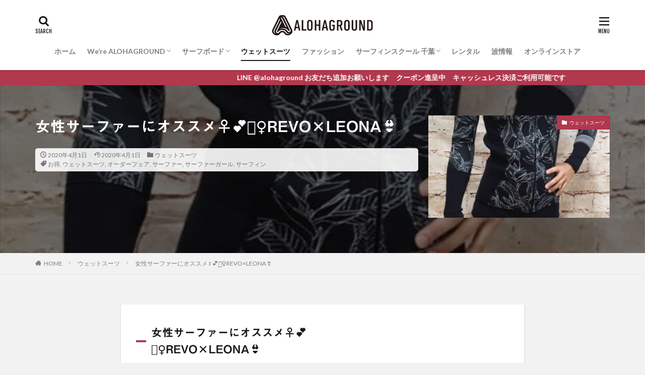

--- FILE ---
content_type: text/html; charset=UTF-8
request_url: https://alohaground.com/%E5%A5%B3%E6%80%A7%E3%82%B5%E3%83%BC%E3%83%95%E3%82%A1%E3%83%BC%E3%81%AB%E3%82%AA%E3%82%B9%E3%82%B9%E3%83%A1revoxleona/
body_size: 37884
content:

<!DOCTYPE html>

<html lang="ja" prefix="og: http://ogp.me/ns#" class="t-html 
">

<head prefix="og: http://ogp.me/ns# fb: http://ogp.me/ns/fb# article: http://ogp.me/ns/article#">
<meta charset="UTF-8">
<title>女性サーファーにオススメ&#x2640;&#x1f495;&#x1f3c4;&#x200d;&#x2640;&#xfe0f;REVO×LEONA&#x1f459;│ALOHAGROUND official site</title>
<meta name='robots' content='max-image-preview:large' />
<link rel='dns-prefetch' href='//webfonts.xserver.jp' />
<link rel="alternate" title="oEmbed (JSON)" type="application/json+oembed" href="https://alohaground.com/wp-json/oembed/1.0/embed?url=https%3A%2F%2Falohaground.com%2F%25e5%25a5%25b3%25e6%2580%25a7%25e3%2582%25b5%25e3%2583%25bc%25e3%2583%2595%25e3%2582%25a1%25e3%2583%25bc%25e3%2581%25ab%25e3%2582%25aa%25e3%2582%25b9%25e3%2582%25b9%25e3%2583%25a1revoxleona%2F" />
<link rel="alternate" title="oEmbed (XML)" type="text/xml+oembed" href="https://alohaground.com/wp-json/oembed/1.0/embed?url=https%3A%2F%2Falohaground.com%2F%25e5%25a5%25b3%25e6%2580%25a7%25e3%2582%25b5%25e3%2583%25bc%25e3%2583%2595%25e3%2582%25a1%25e3%2583%25bc%25e3%2581%25ab%25e3%2582%25aa%25e3%2582%25b9%25e3%2582%25b9%25e3%2583%25a1revoxleona%2F&#038;format=xml" />
<style id='wp-img-auto-sizes-contain-inline-css' type='text/css'>
img:is([sizes=auto i],[sizes^="auto," i]){contain-intrinsic-size:3000px 1500px}
/*# sourceURL=wp-img-auto-sizes-contain-inline-css */
</style>
<link rel='stylesheet' id='dashicons-css' href='https://alohaground.com/wp-includes/css/dashicons.min.css?ver=6.9' type='text/css' media='all' />
<link rel='stylesheet' id='thickbox-css' href='https://alohaground.com/wp-includes/js/thickbox/thickbox.css?ver=6.9' type='text/css' media='all' />
<link rel='stylesheet' id='sbi_styles-css' href='https://alohaground.com/wp-content/plugins/instagram-feed/css/sbi-styles.min.css?ver=6.10.0' type='text/css' media='all' />
<link rel='stylesheet' id='wp-block-library-css' href='https://alohaground.com/wp-includes/css/dist/block-library/style.min.css?ver=6.9' type='text/css' media='all' />
<style id='wp-block-heading-inline-css' type='text/css'>
h1:where(.wp-block-heading).has-background,h2:where(.wp-block-heading).has-background,h3:where(.wp-block-heading).has-background,h4:where(.wp-block-heading).has-background,h5:where(.wp-block-heading).has-background,h6:where(.wp-block-heading).has-background{padding:1.25em 2.375em}h1.has-text-align-left[style*=writing-mode]:where([style*=vertical-lr]),h1.has-text-align-right[style*=writing-mode]:where([style*=vertical-rl]),h2.has-text-align-left[style*=writing-mode]:where([style*=vertical-lr]),h2.has-text-align-right[style*=writing-mode]:where([style*=vertical-rl]),h3.has-text-align-left[style*=writing-mode]:where([style*=vertical-lr]),h3.has-text-align-right[style*=writing-mode]:where([style*=vertical-rl]),h4.has-text-align-left[style*=writing-mode]:where([style*=vertical-lr]),h4.has-text-align-right[style*=writing-mode]:where([style*=vertical-rl]),h5.has-text-align-left[style*=writing-mode]:where([style*=vertical-lr]),h5.has-text-align-right[style*=writing-mode]:where([style*=vertical-rl]),h6.has-text-align-left[style*=writing-mode]:where([style*=vertical-lr]),h6.has-text-align-right[style*=writing-mode]:where([style*=vertical-rl]){rotate:180deg}
/*# sourceURL=https://alohaground.com/wp-includes/blocks/heading/style.min.css */
</style>
<style id='wp-block-image-inline-css' type='text/css'>
.wp-block-image>a,.wp-block-image>figure>a{display:inline-block}.wp-block-image img{box-sizing:border-box;height:auto;max-width:100%;vertical-align:bottom}@media not (prefers-reduced-motion){.wp-block-image img.hide{visibility:hidden}.wp-block-image img.show{animation:show-content-image .4s}}.wp-block-image[style*=border-radius] img,.wp-block-image[style*=border-radius]>a{border-radius:inherit}.wp-block-image.has-custom-border img{box-sizing:border-box}.wp-block-image.aligncenter{text-align:center}.wp-block-image.alignfull>a,.wp-block-image.alignwide>a{width:100%}.wp-block-image.alignfull img,.wp-block-image.alignwide img{height:auto;width:100%}.wp-block-image .aligncenter,.wp-block-image .alignleft,.wp-block-image .alignright,.wp-block-image.aligncenter,.wp-block-image.alignleft,.wp-block-image.alignright{display:table}.wp-block-image .aligncenter>figcaption,.wp-block-image .alignleft>figcaption,.wp-block-image .alignright>figcaption,.wp-block-image.aligncenter>figcaption,.wp-block-image.alignleft>figcaption,.wp-block-image.alignright>figcaption{caption-side:bottom;display:table-caption}.wp-block-image .alignleft{float:left;margin:.5em 1em .5em 0}.wp-block-image .alignright{float:right;margin:.5em 0 .5em 1em}.wp-block-image .aligncenter{margin-left:auto;margin-right:auto}.wp-block-image :where(figcaption){margin-bottom:1em;margin-top:.5em}.wp-block-image.is-style-circle-mask img{border-radius:9999px}@supports ((-webkit-mask-image:none) or (mask-image:none)) or (-webkit-mask-image:none){.wp-block-image.is-style-circle-mask img{border-radius:0;-webkit-mask-image:url('data:image/svg+xml;utf8,<svg viewBox="0 0 100 100" xmlns="http://www.w3.org/2000/svg"><circle cx="50" cy="50" r="50"/></svg>');mask-image:url('data:image/svg+xml;utf8,<svg viewBox="0 0 100 100" xmlns="http://www.w3.org/2000/svg"><circle cx="50" cy="50" r="50"/></svg>');mask-mode:alpha;-webkit-mask-position:center;mask-position:center;-webkit-mask-repeat:no-repeat;mask-repeat:no-repeat;-webkit-mask-size:contain;mask-size:contain}}:root :where(.wp-block-image.is-style-rounded img,.wp-block-image .is-style-rounded img){border-radius:9999px}.wp-block-image figure{margin:0}.wp-lightbox-container{display:flex;flex-direction:column;position:relative}.wp-lightbox-container img{cursor:zoom-in}.wp-lightbox-container img:hover+button{opacity:1}.wp-lightbox-container button{align-items:center;backdrop-filter:blur(16px) saturate(180%);background-color:#5a5a5a40;border:none;border-radius:4px;cursor:zoom-in;display:flex;height:20px;justify-content:center;opacity:0;padding:0;position:absolute;right:16px;text-align:center;top:16px;width:20px;z-index:100}@media not (prefers-reduced-motion){.wp-lightbox-container button{transition:opacity .2s ease}}.wp-lightbox-container button:focus-visible{outline:3px auto #5a5a5a40;outline:3px auto -webkit-focus-ring-color;outline-offset:3px}.wp-lightbox-container button:hover{cursor:pointer;opacity:1}.wp-lightbox-container button:focus{opacity:1}.wp-lightbox-container button:focus,.wp-lightbox-container button:hover,.wp-lightbox-container button:not(:hover):not(:active):not(.has-background){background-color:#5a5a5a40;border:none}.wp-lightbox-overlay{box-sizing:border-box;cursor:zoom-out;height:100vh;left:0;overflow:hidden;position:fixed;top:0;visibility:hidden;width:100%;z-index:100000}.wp-lightbox-overlay .close-button{align-items:center;cursor:pointer;display:flex;justify-content:center;min-height:40px;min-width:40px;padding:0;position:absolute;right:calc(env(safe-area-inset-right) + 16px);top:calc(env(safe-area-inset-top) + 16px);z-index:5000000}.wp-lightbox-overlay .close-button:focus,.wp-lightbox-overlay .close-button:hover,.wp-lightbox-overlay .close-button:not(:hover):not(:active):not(.has-background){background:none;border:none}.wp-lightbox-overlay .lightbox-image-container{height:var(--wp--lightbox-container-height);left:50%;overflow:hidden;position:absolute;top:50%;transform:translate(-50%,-50%);transform-origin:top left;width:var(--wp--lightbox-container-width);z-index:9999999999}.wp-lightbox-overlay .wp-block-image{align-items:center;box-sizing:border-box;display:flex;height:100%;justify-content:center;margin:0;position:relative;transform-origin:0 0;width:100%;z-index:3000000}.wp-lightbox-overlay .wp-block-image img{height:var(--wp--lightbox-image-height);min-height:var(--wp--lightbox-image-height);min-width:var(--wp--lightbox-image-width);width:var(--wp--lightbox-image-width)}.wp-lightbox-overlay .wp-block-image figcaption{display:none}.wp-lightbox-overlay button{background:none;border:none}.wp-lightbox-overlay .scrim{background-color:#fff;height:100%;opacity:.9;position:absolute;width:100%;z-index:2000000}.wp-lightbox-overlay.active{visibility:visible}@media not (prefers-reduced-motion){.wp-lightbox-overlay.active{animation:turn-on-visibility .25s both}.wp-lightbox-overlay.active img{animation:turn-on-visibility .35s both}.wp-lightbox-overlay.show-closing-animation:not(.active){animation:turn-off-visibility .35s both}.wp-lightbox-overlay.show-closing-animation:not(.active) img{animation:turn-off-visibility .25s both}.wp-lightbox-overlay.zoom.active{animation:none;opacity:1;visibility:visible}.wp-lightbox-overlay.zoom.active .lightbox-image-container{animation:lightbox-zoom-in .4s}.wp-lightbox-overlay.zoom.active .lightbox-image-container img{animation:none}.wp-lightbox-overlay.zoom.active .scrim{animation:turn-on-visibility .4s forwards}.wp-lightbox-overlay.zoom.show-closing-animation:not(.active){animation:none}.wp-lightbox-overlay.zoom.show-closing-animation:not(.active) .lightbox-image-container{animation:lightbox-zoom-out .4s}.wp-lightbox-overlay.zoom.show-closing-animation:not(.active) .lightbox-image-container img{animation:none}.wp-lightbox-overlay.zoom.show-closing-animation:not(.active) .scrim{animation:turn-off-visibility .4s forwards}}@keyframes show-content-image{0%{visibility:hidden}99%{visibility:hidden}to{visibility:visible}}@keyframes turn-on-visibility{0%{opacity:0}to{opacity:1}}@keyframes turn-off-visibility{0%{opacity:1;visibility:visible}99%{opacity:0;visibility:visible}to{opacity:0;visibility:hidden}}@keyframes lightbox-zoom-in{0%{transform:translate(calc((-100vw + var(--wp--lightbox-scrollbar-width))/2 + var(--wp--lightbox-initial-left-position)),calc(-50vh + var(--wp--lightbox-initial-top-position))) scale(var(--wp--lightbox-scale))}to{transform:translate(-50%,-50%) scale(1)}}@keyframes lightbox-zoom-out{0%{transform:translate(-50%,-50%) scale(1);visibility:visible}99%{visibility:visible}to{transform:translate(calc((-100vw + var(--wp--lightbox-scrollbar-width))/2 + var(--wp--lightbox-initial-left-position)),calc(-50vh + var(--wp--lightbox-initial-top-position))) scale(var(--wp--lightbox-scale));visibility:hidden}}
/*# sourceURL=https://alohaground.com/wp-includes/blocks/image/style.min.css */
</style>
<style id='wp-block-list-inline-css' type='text/css'>
ol,ul{box-sizing:border-box}:root :where(.wp-block-list.has-background){padding:1.25em 2.375em}
/*# sourceURL=https://alohaground.com/wp-includes/blocks/list/style.min.css */
</style>
<style id='wp-block-paragraph-inline-css' type='text/css'>
.is-small-text{font-size:.875em}.is-regular-text{font-size:1em}.is-large-text{font-size:2.25em}.is-larger-text{font-size:3em}.has-drop-cap:not(:focus):first-letter{float:left;font-size:8.4em;font-style:normal;font-weight:100;line-height:.68;margin:.05em .1em 0 0;text-transform:uppercase}body.rtl .has-drop-cap:not(:focus):first-letter{float:none;margin-left:.1em}p.has-drop-cap.has-background{overflow:hidden}:root :where(p.has-background){padding:1.25em 2.375em}:where(p.has-text-color:not(.has-link-color)) a{color:inherit}p.has-text-align-left[style*="writing-mode:vertical-lr"],p.has-text-align-right[style*="writing-mode:vertical-rl"]{rotate:180deg}
/*# sourceURL=https://alohaground.com/wp-includes/blocks/paragraph/style.min.css */
</style>
<style id='wp-block-separator-inline-css' type='text/css'>
@charset "UTF-8";.wp-block-separator{border:none;border-top:2px solid}:root :where(.wp-block-separator.is-style-dots){height:auto;line-height:1;text-align:center}:root :where(.wp-block-separator.is-style-dots):before{color:currentColor;content:"···";font-family:serif;font-size:1.5em;letter-spacing:2em;padding-left:2em}.wp-block-separator.is-style-dots{background:none!important;border:none!important}
/*# sourceURL=https://alohaground.com/wp-includes/blocks/separator/style.min.css */
</style>
<style id='global-styles-inline-css' type='text/css'>
:root{--wp--preset--aspect-ratio--square: 1;--wp--preset--aspect-ratio--4-3: 4/3;--wp--preset--aspect-ratio--3-4: 3/4;--wp--preset--aspect-ratio--3-2: 3/2;--wp--preset--aspect-ratio--2-3: 2/3;--wp--preset--aspect-ratio--16-9: 16/9;--wp--preset--aspect-ratio--9-16: 9/16;--wp--preset--color--black: #000000;--wp--preset--color--cyan-bluish-gray: #abb8c3;--wp--preset--color--white: #ffffff;--wp--preset--color--pale-pink: #f78da7;--wp--preset--color--vivid-red: #cf2e2e;--wp--preset--color--luminous-vivid-orange: #ff6900;--wp--preset--color--luminous-vivid-amber: #fcb900;--wp--preset--color--light-green-cyan: #7bdcb5;--wp--preset--color--vivid-green-cyan: #00d084;--wp--preset--color--pale-cyan-blue: #8ed1fc;--wp--preset--color--vivid-cyan-blue: #0693e3;--wp--preset--color--vivid-purple: #9b51e0;--wp--preset--gradient--vivid-cyan-blue-to-vivid-purple: linear-gradient(135deg,rgb(6,147,227) 0%,rgb(155,81,224) 100%);--wp--preset--gradient--light-green-cyan-to-vivid-green-cyan: linear-gradient(135deg,rgb(122,220,180) 0%,rgb(0,208,130) 100%);--wp--preset--gradient--luminous-vivid-amber-to-luminous-vivid-orange: linear-gradient(135deg,rgb(252,185,0) 0%,rgb(255,105,0) 100%);--wp--preset--gradient--luminous-vivid-orange-to-vivid-red: linear-gradient(135deg,rgb(255,105,0) 0%,rgb(207,46,46) 100%);--wp--preset--gradient--very-light-gray-to-cyan-bluish-gray: linear-gradient(135deg,rgb(238,238,238) 0%,rgb(169,184,195) 100%);--wp--preset--gradient--cool-to-warm-spectrum: linear-gradient(135deg,rgb(74,234,220) 0%,rgb(151,120,209) 20%,rgb(207,42,186) 40%,rgb(238,44,130) 60%,rgb(251,105,98) 80%,rgb(254,248,76) 100%);--wp--preset--gradient--blush-light-purple: linear-gradient(135deg,rgb(255,206,236) 0%,rgb(152,150,240) 100%);--wp--preset--gradient--blush-bordeaux: linear-gradient(135deg,rgb(254,205,165) 0%,rgb(254,45,45) 50%,rgb(107,0,62) 100%);--wp--preset--gradient--luminous-dusk: linear-gradient(135deg,rgb(255,203,112) 0%,rgb(199,81,192) 50%,rgb(65,88,208) 100%);--wp--preset--gradient--pale-ocean: linear-gradient(135deg,rgb(255,245,203) 0%,rgb(182,227,212) 50%,rgb(51,167,181) 100%);--wp--preset--gradient--electric-grass: linear-gradient(135deg,rgb(202,248,128) 0%,rgb(113,206,126) 100%);--wp--preset--gradient--midnight: linear-gradient(135deg,rgb(2,3,129) 0%,rgb(40,116,252) 100%);--wp--preset--font-size--small: 13px;--wp--preset--font-size--medium: 20px;--wp--preset--font-size--large: 36px;--wp--preset--font-size--x-large: 42px;--wp--preset--spacing--20: 0.44rem;--wp--preset--spacing--30: 0.67rem;--wp--preset--spacing--40: 1rem;--wp--preset--spacing--50: 1.5rem;--wp--preset--spacing--60: 2.25rem;--wp--preset--spacing--70: 3.38rem;--wp--preset--spacing--80: 5.06rem;--wp--preset--shadow--natural: 6px 6px 9px rgba(0, 0, 0, 0.2);--wp--preset--shadow--deep: 12px 12px 50px rgba(0, 0, 0, 0.4);--wp--preset--shadow--sharp: 6px 6px 0px rgba(0, 0, 0, 0.2);--wp--preset--shadow--outlined: 6px 6px 0px -3px rgb(255, 255, 255), 6px 6px rgb(0, 0, 0);--wp--preset--shadow--crisp: 6px 6px 0px rgb(0, 0, 0);}:where(.is-layout-flex){gap: 0.5em;}:where(.is-layout-grid){gap: 0.5em;}body .is-layout-flex{display: flex;}.is-layout-flex{flex-wrap: wrap;align-items: center;}.is-layout-flex > :is(*, div){margin: 0;}body .is-layout-grid{display: grid;}.is-layout-grid > :is(*, div){margin: 0;}:where(.wp-block-columns.is-layout-flex){gap: 2em;}:where(.wp-block-columns.is-layout-grid){gap: 2em;}:where(.wp-block-post-template.is-layout-flex){gap: 1.25em;}:where(.wp-block-post-template.is-layout-grid){gap: 1.25em;}.has-black-color{color: var(--wp--preset--color--black) !important;}.has-cyan-bluish-gray-color{color: var(--wp--preset--color--cyan-bluish-gray) !important;}.has-white-color{color: var(--wp--preset--color--white) !important;}.has-pale-pink-color{color: var(--wp--preset--color--pale-pink) !important;}.has-vivid-red-color{color: var(--wp--preset--color--vivid-red) !important;}.has-luminous-vivid-orange-color{color: var(--wp--preset--color--luminous-vivid-orange) !important;}.has-luminous-vivid-amber-color{color: var(--wp--preset--color--luminous-vivid-amber) !important;}.has-light-green-cyan-color{color: var(--wp--preset--color--light-green-cyan) !important;}.has-vivid-green-cyan-color{color: var(--wp--preset--color--vivid-green-cyan) !important;}.has-pale-cyan-blue-color{color: var(--wp--preset--color--pale-cyan-blue) !important;}.has-vivid-cyan-blue-color{color: var(--wp--preset--color--vivid-cyan-blue) !important;}.has-vivid-purple-color{color: var(--wp--preset--color--vivid-purple) !important;}.has-black-background-color{background-color: var(--wp--preset--color--black) !important;}.has-cyan-bluish-gray-background-color{background-color: var(--wp--preset--color--cyan-bluish-gray) !important;}.has-white-background-color{background-color: var(--wp--preset--color--white) !important;}.has-pale-pink-background-color{background-color: var(--wp--preset--color--pale-pink) !important;}.has-vivid-red-background-color{background-color: var(--wp--preset--color--vivid-red) !important;}.has-luminous-vivid-orange-background-color{background-color: var(--wp--preset--color--luminous-vivid-orange) !important;}.has-luminous-vivid-amber-background-color{background-color: var(--wp--preset--color--luminous-vivid-amber) !important;}.has-light-green-cyan-background-color{background-color: var(--wp--preset--color--light-green-cyan) !important;}.has-vivid-green-cyan-background-color{background-color: var(--wp--preset--color--vivid-green-cyan) !important;}.has-pale-cyan-blue-background-color{background-color: var(--wp--preset--color--pale-cyan-blue) !important;}.has-vivid-cyan-blue-background-color{background-color: var(--wp--preset--color--vivid-cyan-blue) !important;}.has-vivid-purple-background-color{background-color: var(--wp--preset--color--vivid-purple) !important;}.has-black-border-color{border-color: var(--wp--preset--color--black) !important;}.has-cyan-bluish-gray-border-color{border-color: var(--wp--preset--color--cyan-bluish-gray) !important;}.has-white-border-color{border-color: var(--wp--preset--color--white) !important;}.has-pale-pink-border-color{border-color: var(--wp--preset--color--pale-pink) !important;}.has-vivid-red-border-color{border-color: var(--wp--preset--color--vivid-red) !important;}.has-luminous-vivid-orange-border-color{border-color: var(--wp--preset--color--luminous-vivid-orange) !important;}.has-luminous-vivid-amber-border-color{border-color: var(--wp--preset--color--luminous-vivid-amber) !important;}.has-light-green-cyan-border-color{border-color: var(--wp--preset--color--light-green-cyan) !important;}.has-vivid-green-cyan-border-color{border-color: var(--wp--preset--color--vivid-green-cyan) !important;}.has-pale-cyan-blue-border-color{border-color: var(--wp--preset--color--pale-cyan-blue) !important;}.has-vivid-cyan-blue-border-color{border-color: var(--wp--preset--color--vivid-cyan-blue) !important;}.has-vivid-purple-border-color{border-color: var(--wp--preset--color--vivid-purple) !important;}.has-vivid-cyan-blue-to-vivid-purple-gradient-background{background: var(--wp--preset--gradient--vivid-cyan-blue-to-vivid-purple) !important;}.has-light-green-cyan-to-vivid-green-cyan-gradient-background{background: var(--wp--preset--gradient--light-green-cyan-to-vivid-green-cyan) !important;}.has-luminous-vivid-amber-to-luminous-vivid-orange-gradient-background{background: var(--wp--preset--gradient--luminous-vivid-amber-to-luminous-vivid-orange) !important;}.has-luminous-vivid-orange-to-vivid-red-gradient-background{background: var(--wp--preset--gradient--luminous-vivid-orange-to-vivid-red) !important;}.has-very-light-gray-to-cyan-bluish-gray-gradient-background{background: var(--wp--preset--gradient--very-light-gray-to-cyan-bluish-gray) !important;}.has-cool-to-warm-spectrum-gradient-background{background: var(--wp--preset--gradient--cool-to-warm-spectrum) !important;}.has-blush-light-purple-gradient-background{background: var(--wp--preset--gradient--blush-light-purple) !important;}.has-blush-bordeaux-gradient-background{background: var(--wp--preset--gradient--blush-bordeaux) !important;}.has-luminous-dusk-gradient-background{background: var(--wp--preset--gradient--luminous-dusk) !important;}.has-pale-ocean-gradient-background{background: var(--wp--preset--gradient--pale-ocean) !important;}.has-electric-grass-gradient-background{background: var(--wp--preset--gradient--electric-grass) !important;}.has-midnight-gradient-background{background: var(--wp--preset--gradient--midnight) !important;}.has-small-font-size{font-size: var(--wp--preset--font-size--small) !important;}.has-medium-font-size{font-size: var(--wp--preset--font-size--medium) !important;}.has-large-font-size{font-size: var(--wp--preset--font-size--large) !important;}.has-x-large-font-size{font-size: var(--wp--preset--font-size--x-large) !important;}
/*# sourceURL=global-styles-inline-css */
</style>

<style id='classic-theme-styles-inline-css' type='text/css'>
/*! This file is auto-generated */
.wp-block-button__link{color:#fff;background-color:#32373c;border-radius:9999px;box-shadow:none;text-decoration:none;padding:calc(.667em + 2px) calc(1.333em + 2px);font-size:1.125em}.wp-block-file__button{background:#32373c;color:#fff;text-decoration:none}
/*# sourceURL=/wp-includes/css/classic-themes.min.css */
</style>
<script type="text/javascript" src="https://alohaground.com/wp-includes/js/jquery/jquery.min.js?ver=3.7.1" id="jquery-core-js"></script>
<script type="text/javascript" src="https://alohaground.com/wp-includes/js/jquery/jquery-migrate.min.js?ver=3.4.1" id="jquery-migrate-js"></script>
<script type="text/javascript" src="//webfonts.xserver.jp/js/xserverv3.js?fadein=0&amp;ver=2.0.9" id="typesquare_std-js"></script>
<link rel="https://api.w.org/" href="https://alohaground.com/wp-json/" /><link rel="alternate" title="JSON" type="application/json" href="https://alohaground.com/wp-json/wp/v2/posts/3134" /><style type='text/css'>
h1,h2,h3,h1:lang(ja),h2:lang(ja),h3:lang(ja),.entry-title:lang(ja){ font-family: "見出ゴMB31";}h4,h5,h6,h4:lang(ja),h5:lang(ja),h6:lang(ja),div.entry-meta span:lang(ja),footer.entry-footer span:lang(ja){ font-family: "見出ゴMB31";}.hentry,.entry-content p,.post-inner.entry-content p,#comments div:lang(ja){ font-family: "TBUDゴシック R";}strong,b,#comments .comment-author .fn:lang(ja){ font-family: "TBUDゴシック E";}</style>
<link class="css-async" rel href="https://alohaground.com/wp-content/themes/the-thor/css/icon.min.css">
<link class="css-async" rel href="https://fonts.googleapis.com/css?family=Lato:100,300,400,700,900">
<link class="css-async" rel href="https://fonts.googleapis.com/css?family=Fjalla+One">
<link rel="stylesheet" href="https://fonts.googleapis.com/css?family=Noto+Sans+JP:100,200,300,400,500,600,700,800,900">
<link rel="stylesheet" href="https://alohaground.com/wp-content/themes/the-thor/style.min.css">
<link class="css-async" rel href="https://alohaground.com/wp-content/themes/the-thor-child/style-user.css?1558397016">
<link rel="canonical" href="https://alohaground.com/%e5%a5%b3%e6%80%a7%e3%82%b5%e3%83%bc%e3%83%95%e3%82%a1%e3%83%bc%e3%81%ab%e3%82%aa%e3%82%b9%e3%82%b9%e3%83%a1revoxleona/" />
<script src="https://ajax.googleapis.com/ajax/libs/jquery/1.12.4/jquery.min.js"></script>
<meta http-equiv="X-UA-Compatible" content="IE=edge">
<meta name="viewport" content="width=device-width, initial-scale=1, viewport-fit=cover"/>
<style>
.widget.widget_nav_menu ul.menu{border-color: rgba(178,56,78,0.15);}.widget.widget_nav_menu ul.menu li{border-color: rgba(178,56,78,0.75);}.widget.widget_nav_menu ul.menu .sub-menu li{border-color: rgba(178,56,78,0.15);}.widget.widget_nav_menu ul.menu .sub-menu li .sub-menu li:first-child{border-color: rgba(178,56,78,0.15);}.widget.widget_nav_menu ul.menu li a:hover{background-color: rgba(178,56,78,0.75);}.widget.widget_nav_menu ul.menu .current-menu-item > a{background-color: rgba(178,56,78,0.75);}.widget.widget_nav_menu ul.menu li .sub-menu li a:before {color:#b2384e;}.widget.widget_nav_menu ul.menu li a{background-color:#b2384e;}.widget.widget_nav_menu ul.menu .sub-menu a:hover{color:#b2384e;}.widget.widget_nav_menu ul.menu .sub-menu .current-menu-item a{color:#b2384e;}.widget.widget_categories ul{border-color: rgba(178,56,78,0.15);}.widget.widget_categories ul li{border-color: rgba(178,56,78,0.75);}.widget.widget_categories ul .children li{border-color: rgba(178,56,78,0.15);}.widget.widget_categories ul .children li .children li:first-child{border-color: rgba(178,56,78,0.15);}.widget.widget_categories ul li a:hover{background-color: rgba(178,56,78,0.75);}.widget.widget_categories ul .current-menu-item > a{background-color: rgba(178,56,78,0.75);}.widget.widget_categories ul li .children li a:before {color:#b2384e;}.widget.widget_categories ul li a{background-color:#b2384e;}.widget.widget_categories ul .children a:hover{color:#b2384e;}.widget.widget_categories ul .children .current-menu-item a{color:#b2384e;}.widgetSearch__input:hover{border-color:#b2384e;}.widgetCatTitle{background-color:#b2384e;}.widgetCatTitle__inner{background-color:#b2384e;}.widgetSearch__submit:hover{background-color:#b2384e;}.widgetProfile__sns{background-color:#b2384e;}.widget.widget_calendar .calendar_wrap tbody a:hover{background-color:#b2384e;}.widget ul li a:hover{color:#b2384e;}.widget.widget_rss .rsswidget:hover{color:#b2384e;}.widget.widget_tag_cloud a:hover{background-color:#b2384e;}.widget select:hover{border-color:#b2384e;}.widgetSearch__checkLabel:hover:after{border-color:#b2384e;}.widgetSearch__check:checked .widgetSearch__checkLabel:before, .widgetSearch__check:checked + .widgetSearch__checkLabel:before{border-color:#b2384e;}.widgetTab__item.current{border-top-color:#b2384e;}.widgetTab__item:hover{border-top-color:#b2384e;}.searchHead__title{background-color:#b2384e;}.searchHead__submit:hover{color:#b2384e;}.menuBtn__close:hover{color:#b2384e;}.menuBtn__link:hover{color:#b2384e;}@media only screen and (min-width: 992px){.menuBtn__link {background-color:#b2384e;}}.t-headerCenter .menuBtn__link:hover{color:#b2384e;}.searchBtn__close:hover{color:#b2384e;}.searchBtn__link:hover{color:#b2384e;}.breadcrumb__item a:hover{color:#b2384e;}.pager__item{color:#b2384e;}.pager__item:hover, .pager__item-current{background-color:#b2384e; color:#fff;}.page-numbers{color:#b2384e;}.page-numbers:hover, .page-numbers.current{background-color:#b2384e; color:#fff;}.pagePager__item{color:#b2384e;}.pagePager__item:hover, .pagePager__item-current{background-color:#b2384e; color:#fff;}.heading a:hover{color:#b2384e;}.eyecatch__cat{background-color:#b2384e;}.the__category{background-color:#b2384e;}.dateList__item a:hover{color:#b2384e;}.controllerFooter__item:last-child{background-color:#b2384e;}.controllerFooter__close{background-color:#b2384e;}.bottomFooter__topBtn{background-color:#b2384e;}.mask-color{background-color:#b2384e;}.mask-colorgray{background-color:#b2384e;}.pickup3__item{background-color:#b2384e;}.categoryBox__title{color:#b2384e;}.comments__list .comment-meta{background-color:#b2384e;}.comment-respond .submit{background-color:#b2384e;}.prevNext__pop{background-color:#b2384e;}.swiper-pagination-bullet-active{background-color:#b2384e;}.swiper-slider .swiper-button-next, .swiper-slider .swiper-container-rtl .swiper-button-prev, .swiper-slider .swiper-button-prev, .swiper-slider .swiper-container-rtl .swiper-button-next	{background-color:#b2384e;}body{background:#f2f2f2;}.infoHead{background-color:#b2384e;}.snsFooter{background-color:#b2384e}.widget-main .heading.heading-widget{background-color:#b2384e}.widget-main .heading.heading-widgetsimple{background-color:#b2384e}.widget-main .heading.heading-widgetsimplewide{background-color:#b2384e}.widget-main .heading.heading-widgetwide{background-color:#b2384e}.widget-main .heading.heading-widgetbottom:before{border-color:#b2384e}.widget-main .heading.heading-widgetborder{border-color:#b2384e}.widget-main .heading.heading-widgetborder::before,.widget-main .heading.heading-widgetborder::after{background-color:#b2384e}.widget-side .heading.heading-widget{background-color:#191919}.widget-side .heading.heading-widgetsimple{background-color:#191919}.widget-side .heading.heading-widgetsimplewide{background-color:#191919}.widget-side .heading.heading-widgetwide{background-color:#191919}.widget-side .heading.heading-widgetbottom:before{border-color:#191919}.widget-side .heading.heading-widgetborder{border-color:#191919}.widget-side .heading.heading-widgetborder::before,.widget-side .heading.heading-widgetborder::after{background-color:#191919}.widget-foot .heading.heading-widget{background-color:#191919}.widget-foot .heading.heading-widgetsimple{background-color:#191919}.widget-foot .heading.heading-widgetsimplewide{background-color:#191919}.widget-foot .heading.heading-widgetwide{background-color:#191919}.widget-foot .heading.heading-widgetbottom:before{border-color:#191919}.widget-foot .heading.heading-widgetborder{border-color:#191919}.widget-foot .heading.heading-widgetborder::before,.widget-foot .heading.heading-widgetborder::after{background-color:#191919}.widget-menu .heading.heading-widget{background-color:#b2384e}.widget-menu .heading.heading-widgetsimple{background-color:#b2384e}.widget-menu .heading.heading-widgetsimplewide{background-color:#b2384e}.widget-menu .heading.heading-widgetwide{background-color:#b2384e}.widget-menu .heading.heading-widgetbottom:before{border-color:#b2384e}.widget-menu .heading.heading-widgetborder{border-color:#b2384e}.widget-menu .heading.heading-widgetborder::before,.widget-menu .heading.heading-widgetborder::after{background-color:#b2384e}@media only screen and (min-width: 768px){.swiper-slider {height: 600px;}}.still.still-movie .still__box{background-image:url(https://alohaground.com/wp-content/uploads/2020/03/IMG_7997-768x512.jpg);}@media only screen and (min-width: 768px){.still.still-movie .still__box{background-image:url(https://alohaground.com/wp-content/uploads/2020/03/IMG_7997.jpg);}}.pickup3__bg.mask.mask-colorgray{background-color:#d9a300}.rankingBox__bg{background-color:#b2384e}.the__ribbon{background-color:#bc3531}.the__ribbon:after{border-left-color:#bc3531; border-right-color:#bc3531}.eyecatch__link.eyecatch__link-mask:hover::after{content: "READ MORE";}.eyecatch__link.eyecatch__link-maskzoom:hover::after{content: "READ MORE";}.eyecatch__link.eyecatch__link-maskzoomrotate:hover::after{content: "READ MORE";}.postcta-bg{background-color:#3970a2}.content .afTagBox__btnDetail{background-color:#b2384e;}.widget .widgetAfTag__btnDetail{background-color:#b2384e;}.content .afTagBox__btnAf{background-color:#b2384e;}.widget .widgetAfTag__btnAf{background-color:#b2384e;}.content a{color:#b2384e;}.phrase a{color:#b2384e;}.content .sitemap li a:hover{color:#b2384e;}.content h2 a:hover,.content h3 a:hover,.content h4 a:hover,.content h5 a:hover{color:#b2384e;}.content ul.menu li a:hover{color:#b2384e;}.content .es-LiconBox:before{background-color:#a83f3f;}.content .es-LiconCircle:before{background-color:#a83f3f;}.content .es-BTiconBox:before{background-color:#a83f3f;}.content .es-BTiconCircle:before{background-color:#a83f3f;}.content .es-BiconObi{border-color:#a83f3f;}.content .es-BiconCorner:before{background-color:#a83f3f;}.content .es-BiconCircle:before{background-color:#a83f3f;}.content .es-BmarkHatena::before{background-color:#005293;}.content .es-BmarkExcl::before{background-color:#b60105;}.content .es-BmarkQ::before{background-color:#005293;}.content .es-BmarkQ::after{border-top-color:#005293;}.content .es-BmarkA::before{color:#b60105;}.content .es-BsubTradi::before{color:#ffffff;background-color:#b60105;border-color:#b60105;}.btn__link-primary{color:#ffffff; background-color:#b2384e;}.content .btn__link-primary{color:#ffffff; background-color:#b2384e;}.searchBtn__contentInner .btn__link-search{color:#ffffff; background-color:#b2384e;}.btn__link-secondary{color:#ffffff; background-color:#b2384e;}.content .btn__link-secondary{color:#ffffff; background-color:#b2384e;}.btn__link-search{color:#ffffff; background-color:#b2384e;}.btn__link-normal{color:#b2384e;}.content .btn__link-normal{color:#b2384e;}.btn__link-normal:hover{background-color:#b2384e;}.content .btn__link-normal:hover{background-color:#b2384e;}.comments__list .comment-reply-link{color:#b2384e;}.comments__list .comment-reply-link:hover{background-color:#b2384e;}@media only screen and (min-width: 992px){.subNavi__link-pickup{color:#b2384e;}}@media only screen and (min-width: 992px){.subNavi__link-pickup:hover{background-color:#b2384e;}}.partsH2-4 h2{color:#191919;}.partsH2-4 h2::before{border-color:#b2384e;}.partsH2-4 h2::after{border-color:#d8d8d8;}.partsH3-61 h3{color:#191919;}.partsH3-61 h3::after{background-color:#b2384e;}.content h4{color:#191919}.content h5{color:#191919}.content ul > li::before{color:#a83f3f;}.content ul{color:#191919;}.content ol > li::before{color:#a83f3f; border-color:#a83f3f;}.content ol > li > ol > li::before{background-color:#a83f3f; border-color:#a83f3f;}.content ol > li > ol > li > ol > li::before{color:#a83f3f; border-color:#a83f3f;}.content ol{color:#191919;}.content .balloon .balloon__text{color:#191919; background-color:#f2f2f2;}.content .balloon .balloon__text-left:before{border-left-color:#f2f2f2;}.content .balloon .balloon__text-right:before{border-right-color:#f2f2f2;}.content .balloon-boder .balloon__text{color:#191919; background-color:#ffffff;  border-color:#d8d8d8;}.content .balloon-boder .balloon__text-left:before{border-left-color:#d8d8d8;}.content .balloon-boder .balloon__text-left:after{border-left-color:#ffffff;}.content .balloon-boder .balloon__text-right:before{border-right-color:#d8d8d8;}.content .balloon-boder .balloon__text-right:after{border-right-color:#ffffff;}.content blockquote{color:#191919; background-color:#f2f2f2;}.content blockquote::before{color:#d8d8d8;}.content table{color:#191919; border-top-color:#E5E5E5; border-left-color:#E5E5E5;}.content table th{background:#7f7f7f; color:#ffffff; ;border-right-color:#E5E5E5; border-bottom-color:#E5E5E5;}.content table td{background:#ffffff; ;border-right-color:#E5E5E5; border-bottom-color:#E5E5E5;}.content table tr:nth-child(odd) td{background-color:#f2f2f2;}
</style>

<!-- Meta Pixel Code -->
<script type='text/javascript'>
!function(f,b,e,v,n,t,s){if(f.fbq)return;n=f.fbq=function(){n.callMethod?
n.callMethod.apply(n,arguments):n.queue.push(arguments)};if(!f._fbq)f._fbq=n;
n.push=n;n.loaded=!0;n.version='2.0';n.queue=[];t=b.createElement(e);t.async=!0;
t.src=v;s=b.getElementsByTagName(e)[0];s.parentNode.insertBefore(t,s)}(window,
document,'script','https://connect.facebook.net/en_US/fbevents.js');
</script>
<!-- End Meta Pixel Code -->
<script type='text/javascript'>var url = window.location.origin + '?ob=open-bridge';
            fbq('set', 'openbridge', '1214218958764801', url);
fbq('init', '1214218958764801', {}, {
    "agent": "wordpress-6.9-4.1.5"
})</script><script type='text/javascript'>
    fbq('track', 'PageView', []);
  </script><link rel="icon" href="https://alohaground.com/wp-content/uploads/2019/05/cropped-no-photo-32x32.jpg" sizes="32x32" />
<link rel="icon" href="https://alohaground.com/wp-content/uploads/2019/05/cropped-no-photo-192x192.jpg" sizes="192x192" />
<link rel="apple-touch-icon" href="https://alohaground.com/wp-content/uploads/2019/05/cropped-no-photo-180x180.jpg" />
<meta name="msapplication-TileImage" content="https://alohaground.com/wp-content/uploads/2019/05/cropped-no-photo-270x270.jpg" />
<!– Global site tag (gtag.js) – Google Analytics –>
<script async src='https://www.googletagmanager.com/gtag/js?id=G-320399874'></script>
<script>
    window.dataLayer = window.dataLayer || [];
    function gtag(){dataLayer.push(arguments);}
    gtag('js', new Date());
    gtag('config', 'UA-145714291-1');
    gtag('config', 'G-320399874');
</script>
<!– /Global site tag (gtag.js) – Google Analytics –>
<meta property="og:site_name" content="ALOHAGROUND official site" />
<meta property="og:type" content="article" />
<meta property="og:title" content="女性サーファーにオススメ&#x2640;&#x1f495;&#x1f3c4;&#x200d;&#x2640;&#xfe0f;REVO×LEONA&#x1f459;" />
<meta property="og:description" content="女性サーファーにオススメ&#x2640;&#x1f495;&#x1f3c4;&#x200d;&#x2640;&#xfe0f;REVO×LEONA&#x1f459; REVOのデザインプリントに、アパレルブランド「Leona」とのコラボデザイ" />
<meta property="og:url" content="https://alohaground.com/%e5%a5%b3%e6%80%a7%e3%82%b5%e3%83%bc%e3%83%95%e3%82%a1%e3%83%bc%e3%81%ab%e3%82%aa%e3%82%b9%e3%82%b9%e3%83%a1revoxleona/" />
<meta property="og:image" content="https://alohaground.com/wp-content/uploads/2020/03/30-IMG_2148.jpg" />
<meta name="twitter:card" content="summary_large_image" />
<meta name="twitter:site" content="@alohaground" />
<meta property="fb:app_id" content="214387595255254" />

<!-- Global site tag (gtag.js) - Google Analytics -->
<script async src="https://www.googletagmanager.com/gtag/js?id=G-DT4SSNRGQ4"></script>
<script>
  window.dataLayer = window.dataLayer || [];
  function gtag(){dataLayer.push(arguments);}
  gtag('js', new Date());

  gtag('config', 'G-DT4SSNRGQ4');
</script>
</head>
<body class=" t-logoSp25 t-logoPc40 t-headerCenter t-footerFixed" id="top">


  <!--l-header-->
  <header class="l-header l-header-shadow">
    <div class="container container-header">

      <!--logo-->
			<p class="siteTitle">
				<a class="siteTitle__link" href="https://alohaground.com">
											<img class="siteTitle__logo" src="https://alohaground.com/wp-content/uploads/2019/05/logo400-80.png" alt="ALOHAGROUND official site" width="400" height="80" >
					        </a>
      </p>      <!--/logo-->


      				<!--globalNavi-->
				<nav class="globalNavi">
					<div class="globalNavi__inner">
            <ul class="globalNavi__list"><li id="menu-item-43" class="menu-item menu-item-type-custom menu-item-object-custom menu-item-home menu-item-43"><a href="https://alohaground.com">ホーム</a></li>
<li id="menu-item-347" class="menu-item menu-item-type-post_type menu-item-object-page menu-item-has-children menu-item-347"><a href="https://alohaground.com/were-alohaground/">We’re ALOHAGROUND</a>
<ul class="sub-menu">
	<li id="menu-item-2630" class="menu-item menu-item-type-custom menu-item-object-custom menu-item-2630"><a href="https://pro.form-mailer.jp/fms/dc0e1a53203478">お問合せ</a></li>
</ul>
</li>
<li id="menu-item-64" class="menu-item menu-item-type-post_type menu-item-object-page menu-item-has-children menu-item-64"><a href="https://alohaground.com/%e3%82%b5%e3%83%bc%e3%83%95%e3%83%9c%e3%83%bc%e3%83%89%e3%80%80/">サーフボード</a>
<ul class="sub-menu">
	<li id="menu-item-39" class="menu-item menu-item-type-taxonomy menu-item-object-category menu-item-39"><a href="https://alohaground.com/category/surfboards/">サーフボード最新情報</a></li>
	<li id="menu-item-936" class="menu-item menu-item-type-taxonomy menu-item-object-category menu-item-936"><a href="https://alohaground.com/category/surfboardmodel/arakawa/">ARAKAWA</a></li>
	<li id="menu-item-937" class="menu-item menu-item-type-taxonomy menu-item-object-category menu-item-937"><a href="https://alohaground.com/category/surfboardmodel/vesso/">VESSO</a></li>
	<li id="menu-item-17463" class="menu-item menu-item-type-taxonomy menu-item-object-category menu-item-17463"><a href="https://alohaground.com/category/surfboardmodel/wl/">WISDOM LINE</a></li>
</ul>
</li>
<li id="menu-item-40" class="menu-item menu-item-type-taxonomy menu-item-object-category current-post-ancestor current-menu-parent current-post-parent menu-item-40"><a href="https://alohaground.com/category/wetsuits/">ウェットスーツ</a></li>
<li id="menu-item-41" class="menu-item menu-item-type-taxonomy menu-item-object-category menu-item-41"><a href="https://alohaground.com/category/fashion/">ファッション</a></li>
<li id="menu-item-66" class="menu-item menu-item-type-post_type menu-item-object-page menu-item-has-children menu-item-66"><a href="https://alohaground.com/%e3%82%b5%e3%83%bc%e3%83%95%e3%82%a3%e3%83%b3%e3%82%b9%e3%82%af%e3%83%bc%e3%83%ab-%e5%8d%83%e8%91%89/">サーフィンスクール 千葉</a>
<ul class="sub-menu">
	<li id="menu-item-42" class="menu-item menu-item-type-taxonomy menu-item-object-category menu-item-42"><a href="https://alohaground.com/category/surfingschool/">サーフィンスクールレポート</a></li>
</ul>
</li>
<li id="menu-item-65" class="menu-item menu-item-type-post_type menu-item-object-page menu-item-65"><a href="https://alohaground.com/%e3%83%ac%e3%83%b3%e3%82%bf%e3%83%ab%e3%82%b5%e3%83%bc%e3%83%95%e3%83%9c%e3%83%bc%e3%83%89%ef%bc%86%e3%82%a6%e3%82%a7%e3%83%83%e3%83%88%e3%82%b9%e3%83%bc%e3%83%84/">レンタル</a></li>
<li id="menu-item-53" class="menu-item menu-item-type-taxonomy menu-item-object-category menu-item-53"><a href="https://alohaground.com/category/waveinfo/">波情報</a></li>
<li id="menu-item-3964" class="menu-item menu-item-type-custom menu-item-object-custom menu-item-3964"><a href="https://shop.alohaground.com/">オンラインストア</a></li>
</ul>					</div>
				</nav>
				<!--/globalNavi-->
			

			

            <!--searchBtn-->
			<div class="searchBtn searchBtn-right ">
        <input class="searchBtn__checkbox" id="searchBtn-checkbox" type="checkbox">
        <label class="searchBtn__link searchBtn__link-text icon-search" for="searchBtn-checkbox"></label>
        <label class="searchBtn__unshown" for="searchBtn-checkbox"></label>

        <div class="searchBtn__content">
          <div class="searchBtn__scroll">
            <label class="searchBtn__close" for="searchBtn-checkbox"><i class="icon-close"></i>CLOSE</label>
            <div class="searchBtn__contentInner">
              <aside class="widget">
  <div class="widgetSearch">
    <form method="get" action="https://alohaground.com" target="_top">
  <div class="widgetSearch__contents">
    <h3 class="heading heading-tertiary">キーワード</h3>
    <input class="widgetSearch__input widgetSearch__input-max" type="text" name="s" placeholder="キーワードを入力" value="">

        <ol class="widgetSearch__word">
            <li class="widgetSearch__wordItem"><a href="https://alohaground.com?s=サーフボード">サーフボード</a></li>
	              <li class="widgetSearch__wordItem"><a href="https://alohaground.com?s=波情報">波情報</a></li>
	              <li class="widgetSearch__wordItem"><a href="https://alohaground.com?s=ウェットスーツ">ウェットスーツ</a></li>
	                  </ol>
    
  </div>

  <div class="widgetSearch__contents">
    <h3 class="heading heading-tertiary">カテゴリー</h3>
	<select  name='cat' id='cat_6973c2afe1fdd' class='widgetSearch__select'>
	<option value=''>カテゴリーを選択</option>
	<option class="level-0" value="2">サーフボード</option>
	<option class="level-0" value="3">ウェットスーツ</option>
	<option class="level-0" value="4">ファッション</option>
	<option class="level-0" value="5">サーフィンスクール</option>
	<option class="level-0" value="6">レンタルサービス</option>
	<option class="level-0" value="9">波情報</option>
	<option class="level-0" value="10">イベント</option>
	<option class="level-0" value="27">HIC</option>
	<option class="level-0" value="29">VESSO</option>
	<option class="level-0" value="30">ARAKAWA</option>
	<option class="level-0" value="763">WISDOM LINE</option>
</select>
  </div>

  	<div class="widgetSearch__tag">
    <h3 class="heading heading-tertiary">タグ</h3>
    <label><input class="widgetSearch__check" type="checkbox" name="tag[]" value="10%e5%9b%9e%e3%81%be%e3%81%a7%e5%bd%93%e5%ba%97%e9%87%91%e5%88%a9%e8%b2%a0%e6%8b%85" /><span class="widgetSearch__checkLabel">10回まで当店金利負担</span></label><label><input class="widgetSearch__check" type="checkbox" name="tag[]" value="15%ef%bc%85%e3%82%aa%e3%83%95" /><span class="widgetSearch__checkLabel">15％オフ</span></label><label><input class="widgetSearch__check" type="checkbox" name="tag[]" value="20" /><span class="widgetSearch__checkLabel">20%</span></label><label><input class="widgetSearch__check" type="checkbox" name="tag[]" value="20%e3%82%aa%e3%83%95" /><span class="widgetSearch__checkLabel">20%オフ</span></label><label><input class="widgetSearch__check" type="checkbox" name="tag[]" value="2019" /><span class="widgetSearch__checkLabel">2019</span></label><label><input class="widgetSearch__check" type="checkbox" name="tag[]" value="2019%e5%86%ac" /><span class="widgetSearch__checkLabel">2019冬</span></label><label><input class="widgetSearch__check" type="checkbox" name="tag[]" value="2019%e7%a7%8b" /><span class="widgetSearch__checkLabel">2019秋</span></label><label><input class="widgetSearch__check" type="checkbox" name="tag[]" value="2019%e9%99%90%e5%ae%9a%e3%82%ab%e3%83%a9%e3%83%bc" /><span class="widgetSearch__checkLabel">2019限定カラー</span></label><label><input class="widgetSearch__check" type="checkbox" name="tag[]" value="2020%e5%a4%8f" /><span class="widgetSearch__checkLabel">2020夏</span></label><label><input class="widgetSearch__check" type="checkbox" name="tag[]" value="2020%e7%a7%8b%e5%86%ac" /><span class="widgetSearch__checkLabel">2020秋冬</span></label><label><input class="widgetSearch__check" type="checkbox" name="tag[]" value="2021" /><span class="widgetSearch__checkLabel">2021</span></label><label><input class="widgetSearch__check" type="checkbox" name="tag[]" value="2021%e6%98%a5" /><span class="widgetSearch__checkLabel">2021春</span></label><label><input class="widgetSearch__check" type="checkbox" name="tag[]" value="2021%e7%a7%8b%e5%86%ac" /><span class="widgetSearch__checkLabel">2021秋冬</span></label><label><input class="widgetSearch__check" type="checkbox" name="tag[]" value="2022" /><span class="widgetSearch__checkLabel">2022</span></label><label><input class="widgetSearch__check" type="checkbox" name="tag[]" value="2022%e6%98%a5%e5%a4%8f" /><span class="widgetSearch__checkLabel">2022春夏</span></label><label><input class="widgetSearch__check" type="checkbox" name="tag[]" value="2023" /><span class="widgetSearch__checkLabel">2023</span></label><label><input class="widgetSearch__check" type="checkbox" name="tag[]" value="20%ef%bc%85%e3%82%aa%e3%83%95" /><span class="widgetSearch__checkLabel">20％オフ</span></label><label><input class="widgetSearch__check" type="checkbox" name="tag[]" value="25%e5%91%a8%e5%b9%b4" /><span class="widgetSearch__checkLabel">25周年</span></label><label><input class="widgetSearch__check" type="checkbox" name="tag[]" value="3-11" /><span class="widgetSearch__checkLabel">3.11</span></label><label><input class="widgetSearch__check" type="checkbox" name="tag[]" value="30%ef%bc%85%e3%82%aa%e3%83%95" /><span class="widgetSearch__checkLabel">30％オフ</span></label><label><input class="widgetSearch__check" type="checkbox" name="tag[]" value="4d" /><span class="widgetSearch__checkLabel">4D</span></label><label><input class="widgetSearch__check" type="checkbox" name="tag[]" value="8000%e5%86%86" /><span class="widgetSearch__checkLabel">8000円</span></label><label><input class="widgetSearch__check" type="checkbox" name="tag[]" value="ac-apparel" /><span class="widgetSearch__checkLabel">AC-APPAREL</span></label><label><input class="widgetSearch__check" type="checkbox" name="tag[]" value="ac-suits" /><span class="widgetSearch__checkLabel">ac-suits</span></label><label><input class="widgetSearch__check" type="checkbox" name="tag[]" value="acer" /><span class="widgetSearch__checkLabel">ACER</span></label><label><input class="widgetSearch__check" type="checkbox" name="tag[]" value="acerexhibiyingexpertise" /><span class="widgetSearch__checkLabel">acerexhibiyingexpertise</span></label><label><input class="widgetSearch__check" type="checkbox" name="tag[]" value="ac_apparel" /><span class="widgetSearch__checkLabel">AC_APPAREL</span></label><label><input class="widgetSearch__check" type="checkbox" name="tag[]" value="ac_suits" /><span class="widgetSearch__checkLabel">AC_SUITS</span></label><label><input class="widgetSearch__check" type="checkbox" name="tag[]" value="ac%e3%82%a2%e3%83%91%e3%83%ac%e3%83%ab" /><span class="widgetSearch__checkLabel">ACアパレル</span></label><label><input class="widgetSearch__check" type="checkbox" name="tag[]" value="allcreativeexpertiserise" /><span class="widgetSearch__checkLabel">ALLCREATIVEEXPERTISERISE</span></label><label><input class="widgetSearch__check" type="checkbox" name="tag[]" value="aloha" /><span class="widgetSearch__checkLabel">ALOHA</span></label><label><input class="widgetSearch__check" type="checkbox" name="tag[]" value="alohaground" /><span class="widgetSearch__checkLabel">ALOHAGROUND</span></label><label><input class="widgetSearch__check" type="checkbox" name="tag[]" value="alohaground%e3%82%92%e5%b8%83%e6%95%99%e3%81%97%e3%81%a6" /><span class="widgetSearch__checkLabel">alohagroundを布教して</span></label><label><input class="widgetSearch__check" type="checkbox" name="tag[]" value="animal" /><span class="widgetSearch__checkLabel">ANIMAL</span></label><label><input class="widgetSearch__check" type="checkbox" name="tag[]" value="anp" /><span class="widgetSearch__checkLabel">ANP</span></label><label><input class="widgetSearch__check" type="checkbox" name="tag[]" value="arakawa" /><span class="widgetSearch__checkLabel">ARAKAWA</span></label><label><input class="widgetSearch__check" type="checkbox" name="tag[]" value="arakawa-surfboards" /><span class="widgetSearch__checkLabel">ARAKAWA SURFBOARDS</span></label><label><input class="widgetSearch__check" type="checkbox" name="tag[]" value="beach-days-always" /><span class="widgetSearch__checkLabel">BEACH DAYS ALWAYS</span></label><label><input class="widgetSearch__check" type="checkbox" name="tag[]" value="beach-freely" /><span class="widgetSearch__checkLabel">beach freely</span></label><label><input class="widgetSearch__check" type="checkbox" name="tag[]" value="benji-brand" /><span class="widgetSearch__checkLabel">benji brand</span></label><label><input class="widgetSearch__check" type="checkbox" name="tag[]" value="bewet" /><span class="widgetSearch__checkLabel">BeWET</span></label><label><input class="widgetSearch__check" type="checkbox" name="tag[]" value="billabong" /><span class="widgetSearch__checkLabel">BILLABONG</span></label><label><input class="widgetSearch__check" type="checkbox" name="tag[]" value="black-jack" /><span class="widgetSearch__checkLabel">Black Jack</span></label><label><input class="widgetSearch__check" type="checkbox" name="tag[]" value="blackfriday" /><span class="widgetSearch__checkLabel">BLACKFRIDAY</span></label><label><input class="widgetSearch__check" type="checkbox" name="tag[]" value="bob" /><span class="widgetSearch__checkLabel">BOB</span></label><label><input class="widgetSearch__check" type="checkbox" name="tag[]" value="catch-surf" /><span class="widgetSearch__checkLabel">CATCH SURF</span></label><label><input class="widgetSearch__check" type="checkbox" name="tag[]" value="chiba" /><span class="widgetSearch__checkLabel">chiba</span></label><label><input class="widgetSearch__check" type="checkbox" name="tag[]" value="creatures" /><span class="widgetSearch__checkLabel">creatures</span></label><label><input class="widgetSearch__check" type="checkbox" name="tag[]" value="dakine" /><span class="widgetSearch__checkLabel">DAKINE</span></label><label><input class="widgetSearch__check" type="checkbox" name="tag[]" value="direct" /><span class="widgetSearch__checkLabel">direct</span></label><label><input class="widgetSearch__check" type="checkbox" name="tag[]" value="double-deuce" /><span class="widgetSearch__checkLabel">DOUBLE DEUCE</span></label><label><input class="widgetSearch__check" type="checkbox" name="tag[]" value="elebrou" /><span class="widgetSearch__checkLabel">elebrou</span></label><label><input class="widgetSearch__check" type="checkbox" name="tag[]" value="emu" /><span class="widgetSearch__checkLabel">EMU</span></label><label><input class="widgetSearch__check" type="checkbox" name="tag[]" value="eric-arakawa" /><span class="widgetSearch__checkLabel">ERIC ARAKAWA</span></label><label><input class="widgetSearch__check" type="checkbox" name="tag[]" value="fall" /><span class="widgetSearch__checkLabel">Fall</span></label><label><input class="widgetSearch__check" type="checkbox" name="tag[]" value="fcs" /><span class="widgetSearch__checkLabel">fcs</span></label><label><input class="widgetSearch__check" type="checkbox" name="tag[]" value="fcs2" /><span class="widgetSearch__checkLabel">FCS2</span></label><label><input class="widgetSearch__check" type="checkbox" name="tag[]" value="fevr" /><span class="widgetSearch__checkLabel">FEVR</span></label><label><input class="widgetSearch__check" type="checkbox" name="tag[]" value="fin" /><span class="widgetSearch__checkLabel">fin</span></label><label><input class="widgetSearch__check" type="checkbox" name="tag[]" value="fire-cat" /><span class="widgetSearch__checkLabel">FIRE CAT</span></label><label><input class="widgetSearch__check" type="checkbox" name="tag[]" value="forever-experience-via-research" /><span class="widgetSearch__checkLabel">FOREVER EXPERIENCE VIA RESEARCH</span></label><label><input class="widgetSearch__check" type="checkbox" name="tag[]" value="future-fins" /><span class="widgetSearch__checkLabel">FUTURE FINS</span></label><label><input class="widgetSearch__check" type="checkbox" name="tag[]" value="goto" /><span class="widgetSearch__checkLabel">GoTo</span></label><label><input class="widgetSearch__check" type="checkbox" name="tag[]" value="gw" /><span class="widgetSearch__checkLabel">GW</span></label><label><input class="widgetSearch__check" type="checkbox" name="tag[]" value="h4" /><span class="widgetSearch__checkLabel">H4</span></label><label><input class="widgetSearch__check" type="checkbox" name="tag[]" value="hawaii" /><span class="widgetSearch__checkLabel">HAWAII</span></label><label><input class="widgetSearch__check" type="checkbox" name="tag[]" value="hic" /><span class="widgetSearch__checkLabel">HIC</span></label><label><input class="widgetSearch__check" type="checkbox" name="tag[]" value="hiit" /><span class="widgetSearch__checkLabel">HIIT</span></label><label><input class="widgetSearch__check" type="checkbox" name="tag[]" value="hp-twin" /><span class="widgetSearch__checkLabel">HP TWIN</span></label><label><input class="widgetSearch__check" type="checkbox" name="tag[]" value="hurley" /><span class="widgetSearch__checkLabel">Hurley</span></label><label><input class="widgetSearch__check" type="checkbox" name="tag[]" value="ichinomiya" /><span class="widgetSearch__checkLabel">ichinomiya</span></label><label><input class="widgetSearch__check" type="checkbox" name="tag[]" value="inamood" /><span class="widgetSearch__checkLabel">inamood</span></label><label><input class="widgetSearch__check" type="checkbox" name="tag[]" value="instagram" /><span class="widgetSearch__checkLabel">Instagram</span></label><label><input class="widgetSearch__check" type="checkbox" name="tag[]" value="ipd" /><span class="widgetSearch__checkLabel">IPD</span></label><label><input class="widgetSearch__check" type="checkbox" name="tag[]" value="jack-robinson" /><span class="widgetSearch__checkLabel">Jack Robinson</span></label><label><input class="widgetSearch__check" type="checkbox" name="tag[]" value="jjf" /><span class="widgetSearch__checkLabel">JJF</span></label><label><input class="widgetSearch__check" type="checkbox" name="tag[]" value="john-john" /><span class="widgetSearch__checkLabel">John John</span></label><label><input class="widgetSearch__check" type="checkbox" name="tag[]" value="john-john-florence" /><span class="widgetSearch__checkLabel">John John Florence</span></label><label><input class="widgetSearch__check" type="checkbox" name="tag[]" value="jr%e5%a4%96%e6%88%bf%e7%b7%9a" /><span class="widgetSearch__checkLabel">JR外房線</span></label><label><input class="widgetSearch__check" type="checkbox" name="tag[]" value="kai-matsumoto" /><span class="widgetSearch__checkLabel">Kai Matsumoto</span></label><label><input class="widgetSearch__check" type="checkbox" name="tag[]" value="kerry-tokoro" /><span class="widgetSearch__checkLabel">Kerry Tokoro</span></label><label><input class="widgetSearch__check" type="checkbox" name="tag[]" value="koasmith" /><span class="widgetSearch__checkLabel">KoaSmith</span></label><label><input class="widgetSearch__check" type="checkbox" name="tag[]" value="kps" /><span class="widgetSearch__checkLabel">KPS</span></label><label><input class="widgetSearch__check" type="checkbox" name="tag[]" value="leona" /><span class="widgetSearch__checkLabel">LEONA</span></label><label><input class="widgetSearch__check" type="checkbox" name="tag[]" value="leus" /><span class="widgetSearch__checkLabel">leus</span></label><label><input class="widgetSearch__check" type="checkbox" name="tag[]" value="line" /><span class="widgetSearch__checkLabel">LINE</span></label><label><input class="widgetSearch__check" type="checkbox" name="tag[]" value="line%e9%99%90%e5%ae%9a" /><span class="widgetSearch__checkLabel">LINE限定</span></label><label><input class="widgetSearch__check" type="checkbox" name="tag[]" value="ma-1" /><span class="widgetSearch__checkLabel">MA-1</span></label><label><input class="widgetSearch__check" type="checkbox" name="tag[]" value="magic" /><span class="widgetSearch__checkLabel">MAGIC</span></label><label><input class="widgetSearch__check" type="checkbox" name="tag[]" value="magic-number" /><span class="widgetSearch__checkLabel">MAGIC NUMBER</span></label><label><input class="widgetSearch__check" type="checkbox" name="tag[]" value="magicnuber" /><span class="widgetSearch__checkLabel">MAGICNUBER</span></label><label><input class="widgetSearch__check" type="checkbox" name="tag[]" value="magicnumber" /><span class="widgetSearch__checkLabel">MAGICNUMBER</span></label><label><input class="widgetSearch__check" type="checkbox" name="tag[]" value="matte-leines" /><span class="widgetSearch__checkLabel">Matte Leines</span></label><label><input class="widgetSearch__check" type="checkbox" name="tag[]" value="mf%e3%82%bd%e3%83%95%e3%83%88%e3%83%9c%e3%83%bc%e3%83%89" /><span class="widgetSearch__checkLabel">MFソフトボード</span></label><label><input class="widgetSearch__check" type="checkbox" name="tag[]" value="nirvana" /><span class="widgetSearch__checkLabel">NIRVANA</span></label><label><input class="widgetSearch__check" type="checkbox" name="tag[]" value="nixon" /><span class="widgetSearch__checkLabel">NIXON</span></label><label><input class="widgetSearch__check" type="checkbox" name="tag[]" value="opulence" /><span class="widgetSearch__checkLabel">OPULENCE</span></label><label><input class="widgetSearch__check" type="checkbox" name="tag[]" value="order" /><span class="widgetSearch__checkLabel">order</span></label><label><input class="widgetSearch__check" type="checkbox" name="tag[]" value="reef" /><span class="widgetSearch__checkLabel">REEF</span></label><label><input class="widgetSearch__check" type="checkbox" name="tag[]" value="rental" /><span class="widgetSearch__checkLabel">rental</span></label><label><input class="widgetSearch__check" type="checkbox" name="tag[]" value="revo" /><span class="widgetSearch__checkLabel">REVO</span></label><label><input class="widgetSearch__check" type="checkbox" name="tag[]" value="revolution" /><span class="widgetSearch__checkLabel">REVOLUTION</span></label><label><input class="widgetSearch__check" type="checkbox" name="tag[]" value="revolutionwithrespect" /><span class="widgetSearch__checkLabel">REVOLUTIONWITHRESPECT</span></label><label><input class="widgetSearch__check" type="checkbox" name="tag[]" value="rlm" /><span class="widgetSearch__checkLabel">RLM</span></label><label><input class="widgetSearch__check" type="checkbox" name="tag[]" value="rp" /><span class="widgetSearch__checkLabel">RP</span></label><label><input class="widgetSearch__check" type="checkbox" name="tag[]" value="rvca" /><span class="widgetSearch__checkLabel">RVCA</span></label><label><input class="widgetSearch__check" type="checkbox" name="tag[]" value="sale" /><span class="widgetSearch__checkLabel">SALE</span></label><label><input class="widgetSearch__check" type="checkbox" name="tag[]" value="sdgs" /><span class="widgetSearch__checkLabel">SDGs</span></label><label><input class="widgetSearch__check" type="checkbox" name="tag[]" value="sharealoha" /><span class="widgetSearch__checkLabel">sharealoha</span></label><label><input class="widgetSearch__check" type="checkbox" name="tag[]" value="sho-watanabe" /><span class="widgetSearch__checkLabel">SHO WATANABE</span></label><label><input class="widgetSearch__check" type="checkbox" name="tag[]" value="stance" /><span class="widgetSearch__checkLabel">STANCE</span></label><label><input class="widgetSearch__check" type="checkbox" name="tag[]" value="stayhome" /><span class="widgetSearch__checkLabel">stayhome</span></label><label><input class="widgetSearch__check" type="checkbox" name="tag[]" value="stungun" /><span class="widgetSearch__checkLabel">STUNGUN</span></label><label><input class="widgetSearch__check" type="checkbox" name="tag[]" value="surf" /><span class="widgetSearch__checkLabel">SURF</span></label><label><input class="widgetSearch__check" type="checkbox" name="tag[]" value="surfboard" /><span class="widgetSearch__checkLabel">surfboard</span></label><label><input class="widgetSearch__check" type="checkbox" name="tag[]" value="surfboards" /><span class="widgetSearch__checkLabel">surfboards</span></label><label><input class="widgetSearch__check" type="checkbox" name="tag[]" value="surfing" /><span class="widgetSearch__checkLabel">surfing</span></label><label><input class="widgetSearch__check" type="checkbox" name="tag[]" value="therma-fit" /><span class="widgetSearch__checkLabel">THERMA Fit</span></label><label><input class="widgetSearch__check" type="checkbox" name="tag[]" value="thinkspeed" /><span class="widgetSearch__checkLabel">ThinkSpeed</span></label><label><input class="widgetSearch__check" type="checkbox" name="tag[]" value="thrills" /><span class="widgetSearch__checkLabel">THRILLS</span></label><label><input class="widgetSearch__check" type="checkbox" name="tag[]" value="tkyst" /><span class="widgetSearch__checkLabel">Tkyst</span></label><label><input class="widgetSearch__check" type="checkbox" name="tag[]" value="twin" /><span class="widgetSearch__checkLabel">TWIN</span></label><label><input class="widgetSearch__check" type="checkbox" name="tag[]" value="t%e3%82%b7%e3%83%a3%e3%83%84" /><span class="widgetSearch__checkLabel">Tシャツ</span></label><label><input class="widgetSearch__check" type="checkbox" name="tag[]" value="uv%e3%82%ab%e3%83%83%e3%83%88" /><span class="widgetSearch__checkLabel">UVカット</span></label><label><input class="widgetSearch__check" type="checkbox" name="tag[]" value="v-bodyboard" /><span class="widgetSearch__checkLabel">V-BODYBOARD</span></label><label><input class="widgetSearch__check" type="checkbox" name="tag[]" value="vans-pro" /><span class="widgetSearch__checkLabel">VANS PRO</span></label><label><input class="widgetSearch__check" type="checkbox" name="tag[]" value="vesso" /><span class="widgetSearch__checkLabel">VESSO</span></label><label><input class="widgetSearch__check" type="checkbox" name="tag[]" value="vesso-surfboard" /><span class="widgetSearch__checkLabel">VESSO SURFBOARD</span></label><label><input class="widgetSearch__check" type="checkbox" name="tag[]" value="vesso-surfboards" /><span class="widgetSearch__checkLabel">VESSO SURFBOARDS</span></label><label><input class="widgetSearch__check" type="checkbox" name="tag[]" value="vissla" /><span class="widgetSearch__checkLabel">VISSLA</span></label><label><input class="widgetSearch__check" type="checkbox" name="tag[]" value="wave" /><span class="widgetSearch__checkLabel">wave</span></label><label><input class="widgetSearch__check" type="checkbox" name="tag[]" value="wetsuits" /><span class="widgetSearch__checkLabel">WETSUITS</span></label><label><input class="widgetSearch__check" type="checkbox" name="tag[]" value="wild-card" /><span class="widgetSearch__checkLabel">Wild Card</span></label><label><input class="widgetSearch__check" type="checkbox" name="tag[]" value="xpresso" /><span class="widgetSearch__checkLabel">XPRESSO</span></label><label><input class="widgetSearch__check" type="checkbox" name="tag[]" value="zoom" /><span class="widgetSearch__checkLabel">ZOOM</span></label><label><input class="widgetSearch__check" type="checkbox" name="tag[]" value="%e3%81%8a%e3%81%86%e3%81%a1%e6%99%82%e9%96%93" /><span class="widgetSearch__checkLabel">おうち時間</span></label><label><input class="widgetSearch__check" type="checkbox" name="tag[]" value="%e3%81%8a%e3%81%97%e3%82%83%e3%82%8c" /><span class="widgetSearch__checkLabel">おしゃれ</span></label><label><input class="widgetSearch__check" type="checkbox" name="tag[]" value="%e3%81%8a%e3%81%99%e3%81%99%e3%82%81" /><span class="widgetSearch__checkLabel">おすすめ</span></label><label><input class="widgetSearch__check" type="checkbox" name="tag[]" value="%e3%81%8a%e3%81%99%e3%81%99%e3%82%81%e3%82%b3%e3%83%bc%e3%83%87" /><span class="widgetSearch__checkLabel">おすすめコーデ</span></label><label><input class="widgetSearch__check" type="checkbox" name="tag[]" value="%e3%81%8a%e3%81%bf%e3%81%8f%e3%81%98" /><span class="widgetSearch__checkLabel">おみくじ</span></label><label><input class="widgetSearch__check" type="checkbox" name="tag[]" value="%e3%81%8a%e5%87%ba%e3%81%8b%e3%81%91" /><span class="widgetSearch__checkLabel">お出かけ</span></label><label><input class="widgetSearch__check" type="checkbox" name="tag[]" value="%e3%81%8a%e5%be%97" /><span class="widgetSearch__checkLabel">お得</span></label><label><input class="widgetSearch__check" type="checkbox" name="tag[]" value="%e3%81%8a%e5%be%97%e6%83%85%e5%a0%b1" /><span class="widgetSearch__checkLabel">お得情報</span></label><label><input class="widgetSearch__check" type="checkbox" name="tag[]" value="%e3%81%8a%e6%89%8b%e5%85%a5%e3%82%8c" /><span class="widgetSearch__checkLabel">お手入れ</span></label><label><input class="widgetSearch__check" type="checkbox" name="tag[]" value="%e3%81%8a%e6%ad%a3%e6%9c%88" /><span class="widgetSearch__checkLabel">お正月</span></label><label><input class="widgetSearch__check" type="checkbox" name="tag[]" value="%e3%81%8a%e6%b9%af" /><span class="widgetSearch__checkLabel">お湯</span></label><label><input class="widgetSearch__check" type="checkbox" name="tag[]" value="%e3%81%8a%e7%a5%9e%e8%bc%bf" /><span class="widgetSearch__checkLabel">お神輿</span></label><label><input class="widgetSearch__check" type="checkbox" name="tag[]" value="%e3%81%8a%e7%a5%ad%e3%82%8a" /><span class="widgetSearch__checkLabel">お祭り</span></label><label><input class="widgetSearch__check" type="checkbox" name="tag[]" value="%e3%81%8a%e8%b2%b7%e3%81%84%e7%89%a9%e5%88%b8" /><span class="widgetSearch__checkLabel">お買い物券</span></label><label><input class="widgetSearch__check" type="checkbox" name="tag[]" value="%e3%81%8a%e8%bf%94%e3%81%97" /><span class="widgetSearch__checkLabel">お返し</span></label><label><input class="widgetSearch__check" type="checkbox" name="tag[]" value="%e3%81%8c%e3%82%89%e3%81%bd%e3%82%93" /><span class="widgetSearch__checkLabel">がらぽん</span></label><label><input class="widgetSearch__check" type="checkbox" name="tag[]" value="%e3%81%8f%e3%81%98%e5%bc%95%e3%81%8d" /><span class="widgetSearch__checkLabel">くじ引き</span></label><label><input class="widgetSearch__check" type="checkbox" name="tag[]" value="%e3%81%8f%e3%81%a4%e3%81%97%e3%81%9f" /><span class="widgetSearch__checkLabel">くつした</span></label><label><input class="widgetSearch__check" type="checkbox" name="tag[]" value="%e3%81%8f%e3%81%a4%e4%b8%8b" /><span class="widgetSearch__checkLabel">くつ下</span></label><label><input class="widgetSearch__check" type="checkbox" name="tag[]" value="%e3%81%93%e3%81%a9%e3%82%82%e3%81%ae%e6%97%a5" /><span class="widgetSearch__checkLabel">こどもの日</span></label><label><input class="widgetSearch__check" type="checkbox" name="tag[]" value="%e3%81%94%e6%9d%a5%e5%85%89" /><span class="widgetSearch__checkLabel">ご来光</span></label><label><input class="widgetSearch__check" type="checkbox" name="tag[]" value="%e3%81%99%e3%81%90%e4%b9%97%e3%82%8c%e3%82%8b" /><span class="widgetSearch__checkLabel">すぐ乗れる</span></label><label><input class="widgetSearch__check" type="checkbox" name="tag[]" value="%e3%81%a4%e3%82%8b%e3%81%97" /><span class="widgetSearch__checkLabel">つるし</span></label><label><input class="widgetSearch__check" type="checkbox" name="tag[]" value="%e3%81%a6%e3%82%8b%e3%81%a6%e3%82%8b%e5%9d%8a%e4%b8%bb%e3%81%ae%e6%97%a5" /><span class="widgetSearch__checkLabel">てるてる坊主の日</span></label><label><input class="widgetSearch__check" type="checkbox" name="tag[]" value="%e3%81%a9%e3%81%93%e3%81%b8%e3%81%a7%e3%82%82" /><span class="widgetSearch__checkLabel">どこへでも</span></label><label><input class="widgetSearch__check" type="checkbox" name="tag[]" value="%e3%81%af%e3%81%98%e3%82%81%e3%81%a6" /><span class="widgetSearch__checkLabel">はじめて</span></label><label><input class="widgetSearch__check" type="checkbox" name="tag[]" value="%e3%81%af%e3%81%98%e3%82%81%e3%82%88%e3%81%86" /><span class="widgetSearch__checkLabel">はじめよう</span></label><label><input class="widgetSearch__check" type="checkbox" name="tag[]" value="%e3%81%af%e3%81%98%e3%82%81%e3%82%8b" /><span class="widgetSearch__checkLabel">はじめる</span></label><label><input class="widgetSearch__check" type="checkbox" name="tag[]" value="%e3%81%b2%e3%81%95%e3%81%97%e3%81%b6%e3%82%8a" /><span class="widgetSearch__checkLabel">ひさしぶり</span></label><label><input class="widgetSearch__check" type="checkbox" name="tag[]" value="%e3%81%b5%e3%82%8b%e3%81%95%e3%81%a8%e7%b4%8d%e7%a8%8e" /><span class="widgetSearch__checkLabel">ふるさと納税</span></label><label><input class="widgetSearch__check" type="checkbox" name="tag[]" value="%e3%81%bf%e3%82%93%e3%81%aa%e3%81%a7%e3%83%af%e3%82%a4%e3%83%af%e3%82%a4" /><span class="widgetSearch__checkLabel">みんなでワイワイ</span></label><label><input class="widgetSearch__check" type="checkbox" name="tag[]" value="%e3%82%82%e3%81%93%e3%82%82%e3%81%93" /><span class="widgetSearch__checkLabel">もこもこ</span></label><label><input class="widgetSearch__check" type="checkbox" name="tag[]" value="%e3%82%82%e3%81%b5%e3%82%82%e3%81%b5" /><span class="widgetSearch__checkLabel">もふもふ</span></label><label><input class="widgetSearch__check" type="checkbox" name="tag[]" value="%e3%82%84%e3%81%97%e3%81%ae%e6%9c%a8" /><span class="widgetSearch__checkLabel">やしの木</span></label><label><input class="widgetSearch__check" type="checkbox" name="tag[]" value="%e3%82%a2%e3%82%a6%e3%82%bf%e3%83%bc" /><span class="widgetSearch__checkLabel">アウター</span></label><label><input class="widgetSearch__check" type="checkbox" name="tag[]" value="%e3%82%a2%e3%82%a6%e3%83%88%e3%83%89%e3%82%a2" /><span class="widgetSearch__checkLabel">アウトドア</span></label><label><input class="widgetSearch__check" type="checkbox" name="tag[]" value="%e3%82%a2%e3%82%a6%e3%83%88%e3%83%ac%e3%83%83%e3%83%88" /><span class="widgetSearch__checkLabel">アウトレット</span></label><label><input class="widgetSearch__check" type="checkbox" name="tag[]" value="%e3%82%a2%e3%82%af%e3%82%bb%e3%82%b5%e3%83%aa%e3%83%bc" /><span class="widgetSearch__checkLabel">アクセサリー</span></label><label><input class="widgetSearch__check" type="checkbox" name="tag[]" value="%e3%82%a2%e3%83%91%e3%83%ac%e3%83%ab" /><span class="widgetSearch__checkLabel">アパレル</span></label><label><input class="widgetSearch__check" type="checkbox" name="tag[]" value="%e3%82%a2%e3%83%ad%e3%83%8f" /><span class="widgetSearch__checkLabel">アロハ</span></label><label><input class="widgetSearch__check" type="checkbox" name="tag[]" value="%e3%82%a2%e3%83%ad%e3%83%8f%e3%82%b0%e3%83%a9%e3%82%a6%e3%83%b3%e3%83%89" /><span class="widgetSearch__checkLabel">アロハグラウンド</span></label><label><input class="widgetSearch__check" type="checkbox" name="tag[]" value="%e3%82%a2%e3%83%ad%e3%83%8f%e3%82%b0%e3%83%a9%e3%82%a6%e3%83%b3%e3%83%89%e3%82%92%e5%b8%83%e6%95%99%e3%81%97%e3%81%a6" /><span class="widgetSearch__checkLabel">アロハグラウンドを布教して</span></label><label><input class="widgetSearch__check" type="checkbox" name="tag[]" value="%e3%82%a2%e3%83%b3%e3%83%87%e3%82%a3%e3%83%bb%e3%82%a2%e3%82%a4%e3%82%a2%e3%83%b3" /><span class="widgetSearch__checkLabel">アンディ・アイアン</span></label><label><input class="widgetSearch__check" type="checkbox" name="tag[]" value="%e3%82%a2%e3%83%bc%e3%83%88" /><span class="widgetSearch__checkLabel">アート</span></label><label><input class="widgetSearch__check" type="checkbox" name="tag[]" value="%e3%82%a4%e3%83%99%e3%83%b3%e3%83%88" /><span class="widgetSearch__checkLabel">イベント</span></label><label><input class="widgetSearch__check" type="checkbox" name="tag[]" value="%e3%82%a4%e3%83%b3%e3%82%bf%e3%83%93%e3%83%a5%e3%83%bc" /><span class="widgetSearch__checkLabel">インタビュー</span></label><label><input class="widgetSearch__check" type="checkbox" name="tag[]" value="%e3%82%a4%e3%83%b3%e3%83%87%e3%82%a3%e3%82%a2%e3%83%b3%e3%82%b8%e3%83%a5%e3%82%a8%e3%83%aa%e3%83%bc" /><span class="widgetSearch__checkLabel">インディアンジュエリー</span></label><label><input class="widgetSearch__check" type="checkbox" name="tag[]" value="%e3%82%a4%e3%83%b3%e3%83%8a%e3%83%bc" /><span class="widgetSearch__checkLabel">インナー</span></label><label><input class="widgetSearch__check" type="checkbox" name="tag[]" value="%e3%82%a4%e3%83%bc%e3%82%b8%e3%83%bc" /><span class="widgetSearch__checkLabel">イージー</span></label><label><input class="widgetSearch__check" type="checkbox" name="tag[]" value="%e3%82%a6%e3%82%a3%e3%83%b3%e3%83%89%e3%83%96%e3%83%ac%e3%83%bc%e3%82%ab%e3%83%bc" /><span class="widgetSearch__checkLabel">ウィンドブレーカー</span></label><label><input class="widgetSearch__check" type="checkbox" name="tag[]" value="%e3%82%a6%e3%82%a7%e3%83%83%e3%83%88%e3%82%b9%e3%83%bc%e3%83%84" /><span class="widgetSearch__checkLabel">ウェットスーツ</span></label><label><input class="widgetSearch__check" type="checkbox" name="tag[]" value="%e3%82%a6%e3%82%a9%e3%83%bc%e3%82%af%e3%82%b7%e3%83%a7%e3%83%bc%e3%83%84" /><span class="widgetSearch__checkLabel">ウォークショーツ</span></label><label><input class="widgetSearch__check" type="checkbox" name="tag[]" value="%e3%82%a6%e3%83%bc%e3%83%ab" /><span class="widgetSearch__checkLabel">ウール</span></label><label><input class="widgetSearch__check" type="checkbox" name="tag[]" value="%e3%82%a8%e3%82%b3" /><span class="widgetSearch__checkLabel">エコ</span></label><label><input class="widgetSearch__check" type="checkbox" name="tag[]" value="%e3%82%a8%e3%83%aa%e3%83%83%e3%82%af%e3%83%bb%e3%82%a2%e3%83%a9%e3%82%ab%e3%83%af" /><span class="widgetSearch__checkLabel">エリック・アラカワ</span></label><label><input class="widgetSearch__check" type="checkbox" name="tag[]" value="%e3%82%a8%e3%83%bc%e3%82%b5%e3%83%bc" /><span class="widgetSearch__checkLabel">エーサー</span></label><label><input class="widgetSearch__check" type="checkbox" name="tag[]" value="%e3%82%aa%e3%82%b7%e3%83%a3%e3%83%ac" /><span class="widgetSearch__checkLabel">オシャレ</span></label><label><input class="widgetSearch__check" type="checkbox" name="tag[]" value="%e3%82%aa%e3%83%8b%e3%83%bc%e3%83%ab" /><span class="widgetSearch__checkLabel">オニール</span></label><label><input class="widgetSearch__check" type="checkbox" name="tag[]" value="%e3%82%aa%e3%83%94%e3%83%a5%e3%83%ac%e3%83%b3%e3%82%b9" /><span class="widgetSearch__checkLabel">オピュレンス</span></label><label><input class="widgetSearch__check" type="checkbox" name="tag[]" value="%e3%82%aa%e3%83%aa%e3%82%b8%e3%83%8a%e3%83%ab" /><span class="widgetSearch__checkLabel">オリジナル</span></label><label><input class="widgetSearch__check" type="checkbox" name="tag[]" value="%e3%82%aa%e3%83%aa%e3%83%b3%e3%83%94%e3%83%83%e3%82%af" /><span class="widgetSearch__checkLabel">オリンピック</span></label><label><input class="widgetSearch__check" type="checkbox" name="tag[]" value="%e3%82%aa%e3%83%ab%e3%82%bf%e3%83%8a%e3%83%86%e3%82%a3%e3%83%96" /><span class="widgetSearch__checkLabel">オルタナティブ</span></label><label><input class="widgetSearch__check" type="checkbox" name="tag[]" value="%e3%82%aa%e3%83%b3%e3%83%aa%e3%83%bc%e3%83%af%e3%83%b3" /><span class="widgetSearch__checkLabel">オンリーワン</span></label><label><input class="widgetSearch__check" type="checkbox" name="tag[]" value="%e3%82%aa%e3%83%bc%e3%82%ac%e3%83%8b%e3%83%83%e3%82%af" /><span class="widgetSearch__checkLabel">オーガニック</span></label><label><input class="widgetSearch__check" type="checkbox" name="tag[]" value="%e3%82%aa%e3%83%bc%e3%83%80%e3%83%bc" /><span class="widgetSearch__checkLabel">オーダー</span></label><label><input class="widgetSearch__check" type="checkbox" name="tag[]" value="%e3%82%aa%e3%83%bc%e3%83%80%e3%83%bc%e3%82%ad%e3%83%a3%e3%83%b3%e3%83%9a%e3%83%bc%e3%83%b3" /><span class="widgetSearch__checkLabel">オーダーキャンペーン</span></label><label><input class="widgetSearch__check" type="checkbox" name="tag[]" value="%e3%82%aa%e3%83%bc%e3%83%80%e3%83%bc%e3%83%95%e3%82%a7%e3%82%a2" /><span class="widgetSearch__checkLabel">オーダーフェア</span></label><label><input class="widgetSearch__check" type="checkbox" name="tag[]" value="%e3%82%aa%e3%83%bc%e3%83%80%e3%83%bc%e3%83%95%e3%82%a7%e3%82%a2%e3%80%81%e3%82%ab%e3%82%b9%e3%82%bf%e3%83%a0%e3%82%aa%e3%83%bc%e3%83%80%e3%83%bc%e3%80%81%e3%82%b5%e3%83%bc%e3%83%95%e3%82%a3%e3%83%b3" /><span class="widgetSearch__checkLabel">オーダーフェア、カスタムオーダー、サーフィン</span></label><label><input class="widgetSearch__check" type="checkbox" name="tag[]" value="%e3%82%aa%e3%83%bc%e3%83%80%e3%83%bc%e3%83%a1%e3%82%a4%e3%83%89" /><span class="widgetSearch__checkLabel">オーダーメイド</span></label><label><input class="widgetSearch__check" type="checkbox" name="tag[]" value="%e3%82%aa%e3%83%bc%e3%83%80%e3%83%bc%e3%83%a1%e3%83%bc%e3%83%89" /><span class="widgetSearch__checkLabel">オーダーメード</span></label><label><input class="widgetSearch__check" type="checkbox" name="tag[]" value="%e3%82%aa%e3%83%bc%e3%83%90%e3%83%bc%e3%82%aa%e3%83%bc%e3%83%ab" /><span class="widgetSearch__checkLabel">オーバーオール</span></label><label><input class="widgetSearch__check" type="checkbox" name="tag[]" value="%e3%82%aa%e3%83%bc%e3%83%90%e3%83%bc%e3%82%b5%e3%82%a4%e3%82%ba" /><span class="widgetSearch__checkLabel">オーバーサイズ</span></label><label><input class="widgetSearch__check" type="checkbox" name="tag[]" value="%e3%82%aa%e3%83%bc%e3%83%ab%e3%82%a4%e3%83%b3%e3%83%af%e3%83%b3" /><span class="widgetSearch__checkLabel">オールインワン</span></label><label><input class="widgetSearch__check" type="checkbox" name="tag[]" value="%e3%82%aa%e3%83%bc%e3%83%ab%e3%82%b0%e3%83%83%e3%83%89" /><span class="widgetSearch__checkLabel">オールグッド</span></label><label><input class="widgetSearch__check" type="checkbox" name="tag[]" value="%e3%82%aa%e3%83%bc%e3%83%ab%e3%83%a9%e3%82%a6%e3%83%b3%e3%83%89" /><span class="widgetSearch__checkLabel">オールラウンド</span></label><label><input class="widgetSearch__check" type="checkbox" name="tag[]" value="%e3%82%ab%e3%82%b9%e3%82%bf%e3%83%9e%e3%82%a4%e3%82%ba" /><span class="widgetSearch__checkLabel">カスタマイズ</span></label><label><input class="widgetSearch__check" type="checkbox" name="tag[]" value="%e3%82%ab%e3%82%b9%e3%82%bf%e3%83%a0" /><span class="widgetSearch__checkLabel">カスタム</span></label><label><input class="widgetSearch__check" type="checkbox" name="tag[]" value="%e3%82%ab%e3%82%b9%e3%82%bf%e3%83%a0%e3%82%aa%e3%83%bc%e3%83%80%e3%83%bc" /><span class="widgetSearch__checkLabel">カスタムオーダー</span></label><label><input class="widgetSearch__check" type="checkbox" name="tag[]" value="%e3%82%ab%e3%83%ac%e3%83%b3%e3%83%80%e3%83%bc" /><span class="widgetSearch__checkLabel">カレンダー</span></label><label><input class="widgetSearch__check" type="checkbox" name="tag[]" value="%e3%82%ab%e3%83%bc%e3%83%87%e3%82%a3%e3%82%ac%e3%83%b3" /><span class="widgetSearch__checkLabel">カーディガン</span></label><label><input class="widgetSearch__check" type="checkbox" name="tag[]" value="%e3%82%ab%e3%83%bc%e3%83%90%e3%83%bc" /><span class="widgetSearch__checkLabel">カーバー</span></label><label><input class="widgetSearch__check" type="checkbox" name="tag[]" value="%e3%82%ac%e3%82%b7%e3%83%a3%e3%83%9d%e3%83%b3" /><span class="widgetSearch__checkLabel">ガシャポン</span></label><label><input class="widgetSearch__check" type="checkbox" name="tag[]" value="%e3%82%ac%e3%83%81%e3%83%a3" /><span class="widgetSearch__checkLabel">ガチャ</span></label><label><input class="widgetSearch__check" type="checkbox" name="tag[]" value="%e3%82%ac%e3%83%81%e3%83%a3%e6%b4%bb" /><span class="widgetSearch__checkLabel">ガチャ活</span></label><label><input class="widgetSearch__check" type="checkbox" name="tag[]" value="%e3%82%ad%e3%83%83%e3%82%ba%e3%82%b5%e3%83%bc%e3%83%95%e3%82%a1%e3%83%bc" /><span class="widgetSearch__checkLabel">キッズサーファー</span></label><label><input class="widgetSearch__check" type="checkbox" name="tag[]" value="%e3%82%ad%e3%83%83%e3%83%81%e3%83%b3" /><span class="widgetSearch__checkLabel">キッチン</span></label><label><input class="widgetSearch__check" type="checkbox" name="tag[]" value="%e3%82%ad%e3%83%a3%e3%83%83%e3%82%b7%e3%83%a5%e3%83%90%e3%83%83%e3%82%af" /><span class="widgetSearch__checkLabel">キャッシュバック</span></label><label><input class="widgetSearch__check" type="checkbox" name="tag[]" value="%e3%82%ad%e3%83%a3%e3%83%83%e3%83%97" /><span class="widgetSearch__checkLabel">キャップ</span></label><label><input class="widgetSearch__check" type="checkbox" name="tag[]" value="%e3%82%ad%e3%83%a3%e3%83%97%e3%83%86%e3%83%b3%e3%83%95%e3%82%a3%e3%83%b3" /><span class="widgetSearch__checkLabel">キャプテンフィン</span></label><label><input class="widgetSearch__check" type="checkbox" name="tag[]" value="%e3%82%ad%e3%83%a3%e3%83%b3%e3%83%90%e3%82%b9" /><span class="widgetSearch__checkLabel">キャンバス</span></label><label><input class="widgetSearch__check" type="checkbox" name="tag[]" value="%e3%82%ad%e3%83%a3%e3%83%b3%e3%83%9a%e3%83%bc%e3%83%b3" /><span class="widgetSearch__checkLabel">キャンペーン</span></label><label><input class="widgetSearch__check" type="checkbox" name="tag[]" value="%e3%82%ae%e3%83%95%e3%83%88" /><span class="widgetSearch__checkLabel">ギフト</span></label><label><input class="widgetSearch__check" type="checkbox" name="tag[]" value="%e3%82%af%e3%83%aa%e3%82%a8%e3%82%a4%e3%83%81%e3%83%a3%e3%83%bc" /><span class="widgetSearch__checkLabel">クリエイチャー</span></label><label><input class="widgetSearch__check" type="checkbox" name="tag[]" value="%e3%82%af%e3%83%aa%e3%82%b9%e3%83%9e%e3%82%b9" /><span class="widgetSearch__checkLabel">クリスマス</span></label><label><input class="widgetSearch__check" type="checkbox" name="tag[]" value="%e3%82%af%e3%83%aa%e3%82%b9%e3%83%9e%e3%82%b9%e3%82%bb%e3%83%bc%e3%83%ab" /><span class="widgetSearch__checkLabel">クリスマスセール</span></label><label><input class="widgetSearch__check" type="checkbox" name="tag[]" value="%e3%82%af%e3%83%aa%e3%82%b9%e3%83%9e%e3%82%b9%e3%83%97%e3%83%ac%e3%82%bc%e3%83%b3%e3%83%88" /><span class="widgetSearch__checkLabel">クリスマスプレゼント</span></label><label><input class="widgetSearch__check" type="checkbox" name="tag[]" value="%e3%82%af%e3%83%ab%e3%83%bc%e3%82%b9%e3%82%a6%e3%82%a7%e3%83%83%e3%83%88" /><span class="widgetSearch__checkLabel">クルースウェット</span></label><label><input class="widgetSearch__check" type="checkbox" name="tag[]" value="%e3%82%af%e3%83%bc%e3%83%9d%e3%83%b3" /><span class="widgetSearch__checkLabel">クーポン</span></label><label><input class="widgetSearch__check" type="checkbox" name="tag[]" value="%e3%82%b0%e3%83%a9%e3%82%a4%e3%83%89" /><span class="widgetSearch__checkLabel">グライド</span></label><label><input class="widgetSearch__check" type="checkbox" name="tag[]" value="%e3%82%b0%e3%83%ac%e3%82%a4%e3%83%88%e3%83%95%e3%83%ab%e3%83%bb%e3%83%87%e3%83%83%e3%83%89" /><span class="widgetSearch__checkLabel">グレイトフル・デッド</span></label><label><input class="widgetSearch__check" type="checkbox" name="tag[]" value="%e3%82%b0%e3%83%ad%e3%83%bc%e3%83%96" /><span class="widgetSearch__checkLabel">グローブ</span></label><label><input class="widgetSearch__check" type="checkbox" name="tag[]" value="%e3%82%b1%e3%83%aa%e3%82%a2" /><span class="widgetSearch__checkLabel">ケリア</span></label><label><input class="widgetSearch__check" type="checkbox" name="tag[]" value="%e3%82%b3%e3%82%b7%e3%83%8f%e3%83%a9" /><span class="widgetSearch__checkLabel">コシハラ</span></label><label><input class="widgetSearch__check" type="checkbox" name="tag[]" value="%e3%82%b3%e3%82%bd%e7%b7%b4" /><span class="widgetSearch__checkLabel">コソ練</span></label><label><input class="widgetSearch__check" type="checkbox" name="tag[]" value="%e3%82%b3%e3%83%a9%e3%83%9c" /><span class="widgetSearch__checkLabel">コラボ</span></label><label><input class="widgetSearch__check" type="checkbox" name="tag[]" value="%e3%82%b3%e3%83%ad%e3%83%8a%e3%81%ab%e5%8b%9d%e3%81%a4%e3%81%9e" /><span class="widgetSearch__checkLabel">コロナに勝つぞ</span></label><label><input class="widgetSearch__check" type="checkbox" name="tag[]" value="%e3%82%b3%e3%83%ad%e3%83%8a%e3%81%ab%e8%b2%a0%e3%81%91%e3%81%aa%e3%81%84" /><span class="widgetSearch__checkLabel">コロナに負けない</span></label><label><input class="widgetSearch__check" type="checkbox" name="tag[]" value="%e3%82%b3%e3%83%ad%e3%83%8a%e3%81%ab%e8%b2%a0%e3%81%91%e3%82%8b%e3%81%aa" /><span class="widgetSearch__checkLabel">コロナに負けるな</span></label><label><input class="widgetSearch__check" type="checkbox" name="tag[]" value="%e3%82%b3%e3%83%b3%e3%83%86%e3%82%b9%e3%83%88" /><span class="widgetSearch__checkLabel">コンテスト</span></label><label><input class="widgetSearch__check" type="checkbox" name="tag[]" value="%e3%82%b3%e3%83%bc%e3%83%87%e3%82%a3%e3%83%8d%e3%83%bc%e3%83%88" /><span class="widgetSearch__checkLabel">コーディネート</span></label><label><input class="widgetSearch__check" type="checkbox" name="tag[]" value="%e3%82%b3%e3%83%bc%e3%83%87%e3%83%a5%e3%83%ad%e3%82%a4" /><span class="widgetSearch__checkLabel">コーデュロイ</span></label><label><input class="widgetSearch__check" type="checkbox" name="tag[]" value="%e3%82%b3%e3%83%bc%e3%83%89%e3%83%ac%e3%83%83%e3%83%89" /><span class="widgetSearch__checkLabel">コードレッド</span></label><label><input class="widgetSearch__check" type="checkbox" name="tag[]" value="%e3%82%b4%e3%83%9f%e5%89%8a%e6%b8%9b" /><span class="widgetSearch__checkLabel">ゴミ削減</span></label><label><input class="widgetSearch__check" type="checkbox" name="tag[]" value="%e3%82%b4%e3%83%9f%e6%8b%be%e3%81%84" /><span class="widgetSearch__checkLabel">ゴミ拾い</span></label><label><input class="widgetSearch__check" type="checkbox" name="tag[]" value="%e3%82%b4%e3%83%ab%e3%83%95" /><span class="widgetSearch__checkLabel">ゴルフ</span></label><label><input class="widgetSearch__check" type="checkbox" name="tag[]" value="%e3%82%b4%e3%83%bc%e3%83%ab%e3%83%87%e3%83%b3%e3%82%a6%e3%82%a3%e3%83%bc%e3%82%af" /><span class="widgetSearch__checkLabel">ゴールデンウィーク</span></label><label><input class="widgetSearch__check" type="checkbox" name="tag[]" value="%e3%82%b5%e3%82%b9%e3%83%86%e3%82%a3%e3%83%8a%e3%83%96%e3%83%ab" /><span class="widgetSearch__checkLabel">サスティナブル</span></label><label><input class="widgetSearch__check" type="checkbox" name="tag[]" value="%e3%82%b5%e3%82%b9%e3%83%86%e3%83%8a%e3%83%96%e3%83%ab" /><span class="widgetSearch__checkLabel">サステナブル</span></label><label><input class="widgetSearch__check" type="checkbox" name="tag[]" value="%e3%82%b5%e3%83%9d%e3%83%bc%e3%83%88" /><span class="widgetSearch__checkLabel">サポート</span></label><label><input class="widgetSearch__check" type="checkbox" name="tag[]" value="%e3%82%b5%e3%83%9e%e3%83%bc%e3%82%bb%e3%83%bc%e3%83%ab" /><span class="widgetSearch__checkLabel">サマーセール</span></label><label><input class="widgetSearch__check" type="checkbox" name="tag[]" value="%e3%82%b5%e3%83%b3%e3%82%b0%e3%83%a9%e3%82%b9" /><span class="widgetSearch__checkLabel">サングラス</span></label><label><input class="widgetSearch__check" type="checkbox" name="tag[]" value="%e3%82%b5%e3%83%b3%e3%83%80%e3%83%ab" /><span class="widgetSearch__checkLabel">サンダル</span></label><label><input class="widgetSearch__check" type="checkbox" name="tag[]" value="%e3%82%b5%e3%83%bc%e3%83%93%e3%82%b9" /><span class="widgetSearch__checkLabel">サービス</span></label><label><input class="widgetSearch__check" type="checkbox" name="tag[]" value="%e3%82%b5%e3%83%bc%e3%83%95%e3%82%a1%e3%83%bc" /><span class="widgetSearch__checkLabel">サーファー</span></label><label><input class="widgetSearch__check" type="checkbox" name="tag[]" value="%e3%82%b5%e3%83%bc%e3%83%95%e3%82%a1%e3%83%bc%e3%82%ac%e3%83%bc%e3%83%ab" /><span class="widgetSearch__checkLabel">サーファーガール</span></label><label><input class="widgetSearch__check" type="checkbox" name="tag[]" value="%e3%82%b5%e3%83%bc%e3%83%95%e3%82%a1%e3%83%bc%e3%82%b3%e3%83%bc%e3%83%87" /><span class="widgetSearch__checkLabel">サーファーコーデ</span></label><label><input class="widgetSearch__check" type="checkbox" name="tag[]" value="%e3%82%b5%e3%83%bc%e3%83%95%e3%82%a1%e3%83%bc%e3%82%ba%e3%82%b3%e3%83%bc%e3%83%89" /><span class="widgetSearch__checkLabel">サーファーズコード</span></label><label><input class="widgetSearch__check" type="checkbox" name="tag[]" value="%e3%82%b5%e3%83%bc%e3%83%95%e3%82%a1%e3%83%bc%e5%a5%b3%e5%ad%90" /><span class="widgetSearch__checkLabel">サーファー女子</span></label><label><input class="widgetSearch__check" type="checkbox" name="tag[]" value="%e3%82%b5%e3%83%bc%e3%83%95%e3%82%a1%e3%83%bc%e7%9b%ae%e7%b7%9a" /><span class="widgetSearch__checkLabel">サーファー目線</span></label><label><input class="widgetSearch__check" type="checkbox" name="tag[]" value="%e3%82%b5%e3%83%bc%e3%83%95%e3%82%a3%e3%83%b3" /><span class="widgetSearch__checkLabel">サーフィン</span></label><label><input class="widgetSearch__check" type="checkbox" name="tag[]" value="%e3%82%b5%e3%83%bc%e3%83%95%e3%82%a3%e3%83%b3%e3%81%ab%e5%a4%a2%e4%b8%ad%e3%81%ab%e3%81%aa%e3%82%8d%e3%81%86" /><span class="widgetSearch__checkLabel">サーフィンに夢中になろう</span></label><label><input class="widgetSearch__check" type="checkbox" name="tag[]" value="%e3%82%b5%e3%83%bc%e3%83%95%e3%82%a3%e3%83%b3%e3%81%af%e3%81%98%e3%82%81%e3%81%9f%e3%81%84" /><span class="widgetSearch__checkLabel">サーフィンはじめたい</span></label><label><input class="widgetSearch__check" type="checkbox" name="tag[]" value="%e3%82%b5%e3%83%bc%e3%83%95%e3%82%a3%e3%83%b3%e3%81%af%e3%81%98%e3%82%81%e3%82%88%e3%81%86" /><span class="widgetSearch__checkLabel">サーフィンはじめよう</span></label><label><input class="widgetSearch__check" type="checkbox" name="tag[]" value="%e3%82%b5%e3%83%bc%e3%83%95%e3%82%a3%e3%83%b3%e3%82%b9%e3%82%af%e3%83%bc%e3%83%ab" /><span class="widgetSearch__checkLabel">サーフィンスクール</span></label><label><input class="widgetSearch__check" type="checkbox" name="tag[]" value="%e3%82%b5%e3%83%bc%e3%83%95%e3%82%a3%e3%83%b3%e4%b8%8a%e6%89%8b%e3%81%8f%e3%81%aa%e3%82%8a%e3%81%9f%e3%81%84" /><span class="widgetSearch__checkLabel">サーフィン上手くなりたい</span></label><label><input class="widgetSearch__check" type="checkbox" name="tag[]" value="%e3%82%b5%e3%83%bc%e3%83%95%e3%82%a3%e3%83%b3%e4%b8%8a%e9%81%94" /><span class="widgetSearch__checkLabel">サーフィン上達</span></label><label><input class="widgetSearch__check" type="checkbox" name="tag[]" value="%e3%82%b5%e3%83%bc%e3%83%95%e3%82%a3%e3%83%b3%e5%a4%a7%e5%a5%bd%e3%81%8d" /><span class="widgetSearch__checkLabel">サーフィン大好き</span></label><label><input class="widgetSearch__check" type="checkbox" name="tag[]" value="%e3%82%b5%e3%83%bc%e3%83%95%e3%82%a3%e3%83%b3%e5%a5%bd%e3%81%8d%e3%81%a8%e7%b9%8b%e3%81%8c%e3%82%8a%e3%81%9f%e3%81%84" /><span class="widgetSearch__checkLabel">サーフィン好きと繋がりたい</span></label><label><input class="widgetSearch__check" type="checkbox" name="tag[]" value="%e3%82%b5%e3%83%bc%e3%83%95%e3%82%a3%e3%83%b3%e5%a5%bd%e3%81%8d%e3%81%aa%e4%ba%ba%e3%81%a8%e7%b9%8b%e3%81%8c%e3%82%8a%e3%81%9f%e3%81%84" /><span class="widgetSearch__checkLabel">サーフィン好きな人と繋がりたい</span></label><label><input class="widgetSearch__check" type="checkbox" name="tag[]" value="%e3%82%b5%e3%83%bc%e3%83%95%e3%82%a3%e3%83%b3%e5%a7%8b%e3%82%81%e3%81%9f%e3%81%84" /><span class="widgetSearch__checkLabel">サーフィン始めたい</span></label><label><input class="widgetSearch__check" type="checkbox" name="tag[]" value="%e3%82%b5%e3%83%bc%e3%83%95%e3%82%a3%e3%83%b3%e6%ba%80%e5%96%ab%e5%88%b8" /><span class="widgetSearch__checkLabel">サーフィン満喫券</span></label><label><input class="widgetSearch__check" type="checkbox" name="tag[]" value="%e3%82%b5%e3%83%bc%e3%83%95%e3%82%a6%e3%82%a9%e3%83%83%e3%83%81" /><span class="widgetSearch__checkLabel">サーフウォッチ</span></label><label><input class="widgetSearch__check" type="checkbox" name="tag[]" value="%e3%82%b5%e3%83%bc%e3%83%95%e3%82%b7%e3%83%a7%e3%83%83%e3%83%97" /><span class="widgetSearch__checkLabel">サーフショップ</span></label><label><input class="widgetSearch__check" type="checkbox" name="tag[]" value="%e3%82%b5%e3%83%bc%e3%83%95%e3%82%b9%e3%82%b1%e3%83%bc%e3%83%88" /><span class="widgetSearch__checkLabel">サーフスケート</span></label><label><input class="widgetSearch__check" type="checkbox" name="tag[]" value="%e3%82%b5%e3%83%bc%e3%83%95%e3%82%bd%e3%83%83%e3%82%af%e3%82%b9" /><span class="widgetSearch__checkLabel">サーフソックス</span></label><label><input class="widgetSearch__check" type="checkbox" name="tag[]" value="%e3%82%b5%e3%83%bc%e3%83%95%e3%83%88%e3%83%aa%e3%83%83%e3%83%97" /><span class="widgetSearch__checkLabel">サーフトリップ</span></label><label><input class="widgetSearch__check" type="checkbox" name="tag[]" value="%e3%82%b5%e3%83%bc%e3%83%95%e3%83%96%e3%83%bc%e3%83%84" /><span class="widgetSearch__checkLabel">サーフブーツ</span></label><label><input class="widgetSearch__check" type="checkbox" name="tag[]" value="%e3%82%b5%e3%83%bc%e3%83%95%e3%83%9c%e3%83%bc%e3%83%89" /><span class="widgetSearch__checkLabel">サーフボード</span></label><label><input class="widgetSearch__check" type="checkbox" name="tag[]" value="%e3%82%b5%e3%83%bc%e3%83%95%e3%83%af%e3%83%83%e3%82%af%e3%82%b9" /><span class="widgetSearch__checkLabel">サーフワックス</span></label><label><input class="widgetSearch__check" type="checkbox" name="tag[]" value="%e3%82%b5%e3%83%bc%e3%83%95%e5%86%ac%e5%b0%8f%e7%89%a9" /><span class="widgetSearch__checkLabel">サーフ冬小物</span></label><label><input class="widgetSearch__check" type="checkbox" name="tag[]" value="%e3%82%b7%e3%82%a7%e3%82%a4%e3%83%97" /><span class="widgetSearch__checkLabel">シェイプ</span></label><label><input class="widgetSearch__check" type="checkbox" name="tag[]" value="%e3%82%b7%e3%82%a7%e3%82%a4%e3%83%97%e3%82%a2%e3%83%83%e3%83%97" /><span class="widgetSearch__checkLabel">シェイプアップ</span></label><label><input class="widgetSearch__check" type="checkbox" name="tag[]" value="%e3%82%b7%e3%82%a7%e3%83%bc%e3%83%91%e3%83%bc" /><span class="widgetSearch__checkLabel">シェーパー</span></label><label><input class="widgetSearch__check" type="checkbox" name="tag[]" value="%e3%82%b7%e3%83%9f%e3%83%a9%e3%83%bc%e3%82%b3%e3%83%bc%e3%83%87" /><span class="widgetSearch__checkLabel">シミラーコーデ</span></label><label><input class="widgetSearch__check" type="checkbox" name="tag[]" value="%e3%82%b7%e3%83%a7%e3%83%bc%e3%83%88%e3%83%91%e3%83%b3%e3%83%84" /><span class="widgetSearch__checkLabel">ショートパンツ</span></label><label><input class="widgetSearch__check" type="checkbox" name="tag[]" value="%e3%82%b7%e3%83%a7%e3%83%bc%e3%83%88%e3%83%9c%e3%83%bc%e3%83%89" /><span class="widgetSearch__checkLabel">ショートボード</span></label><label><input class="widgetSearch__check" type="checkbox" name="tag[]" value="%e3%82%b7%e3%83%ab%e3%83%90%e3%83%bc" /><span class="widgetSearch__checkLabel">シルバー</span></label><label><input class="widgetSearch__check" type="checkbox" name="tag[]" value="%e3%82%b7%e3%83%ab%e3%83%90%e3%83%bc%e3%82%b8%e3%83%a5%e3%82%a8%e3%83%aa%e3%83%bc" /><span class="widgetSearch__checkLabel">シルバージュエリー</span></label><label><input class="widgetSearch__check" type="checkbox" name="tag[]" value="%e3%82%b7%e3%83%b3%e3%82%b0%e3%83%ab%e3%83%95%e3%82%a3%e3%83%b3" /><span class="widgetSearch__checkLabel">シングルフィン</span></label><label><input class="widgetSearch__check" type="checkbox" name="tag[]" value="%e3%82%b7%e3%83%b3%e3%82%b5%e3%83%ac%e3%83%bc%e3%83%88" /><span class="widgetSearch__checkLabel">シンサレート</span></label><label><input class="widgetSearch__check" type="checkbox" name="tag[]" value="%e3%82%b7%e3%83%b3%e3%83%97%e3%83%ab" /><span class="widgetSearch__checkLabel">シンプル</span></label><label><input class="widgetSearch__check" type="checkbox" name="tag[]" value="%e3%82%b7%e3%83%bc%e3%82%ac%e3%83%ab" /><span class="widgetSearch__checkLabel">シーガル</span></label><label><input class="widgetSearch__check" type="checkbox" name="tag[]" value="%e3%82%b7%e3%83%bc%e3%83%97%e3%82%b9%e3%82%ad%e3%83%b3" /><span class="widgetSearch__checkLabel">シープスキン</span></label><label><input class="widgetSearch__check" type="checkbox" name="tag[]" value="%e3%82%b8%e3%83%a3%e3%82%b1%e3%83%83%e3%83%88" /><span class="widgetSearch__checkLabel">ジャケット</span></label><label><input class="widgetSearch__check" type="checkbox" name="tag[]" value="%e3%82%b8%e3%83%a3%e3%83%bc%e3%82%b8%e3%83%95%e3%83%ab%e3%82%b9%e3%83%bc%e3%83%84" /><span class="widgetSearch__checkLabel">ジャージフルスーツ</span></label><label><input class="widgetSearch__check" type="checkbox" name="tag[]" value="%e3%82%b8%e3%83%a3%e3%83%bc%e3%83%95%e3%83%ab" /><span class="widgetSearch__checkLabel">ジャーフル</span></label><label><input class="widgetSearch__check" type="checkbox" name="tag[]" value="%e3%82%b8%e3%83%a7%e3%83%b3%e3%82%b8%e3%83%a7%e3%83%b3" /><span class="widgetSearch__checkLabel">ジョンジョン</span></label><label><input class="widgetSearch__check" type="checkbox" name="tag[]" value="%e3%82%b9%e3%82%a6%e3%82%a7%e3%83%83%e3%83%88" /><span class="widgetSearch__checkLabel">スウェット</span></label><label><input class="widgetSearch__check" type="checkbox" name="tag[]" value="%e3%82%b9%e3%82%ab%e3%82%b8%e3%83%a3%e3%83%b3" /><span class="widgetSearch__checkLabel">スカジャン</span></label><label><input class="widgetSearch__check" type="checkbox" name="tag[]" value="%e3%82%b9%e3%82%ab%e3%83%ab" /><span class="widgetSearch__checkLabel">スカル</span></label><label><input class="widgetSearch__check" type="checkbox" name="tag[]" value="%e3%82%b9%e3%82%af%e3%83%bc%e3%83%ab" /><span class="widgetSearch__checkLabel">スクール</span></label><label><input class="widgetSearch__check" type="checkbox" name="tag[]" value="%e3%82%b9%e3%82%af%e3%83%bc%e3%83%ab%e7%94%9f" /><span class="widgetSearch__checkLabel">スクール生</span></label><label><input class="widgetSearch__check" type="checkbox" name="tag[]" value="%e3%82%b9%e3%82%b1%e3%83%9c%e3%83%bc" /><span class="widgetSearch__checkLabel">スケボー</span></label><label><input class="widgetSearch__check" type="checkbox" name="tag[]" value="%e3%82%b9%e3%82%b1%e3%83%bc%e3%83%88%e3%83%9c%e3%83%bc%e3%83%89" /><span class="widgetSearch__checkLabel">スケートボード</span></label><label><input class="widgetSearch__check" type="checkbox" name="tag[]" value="%e3%82%b9%e3%82%bf%e3%82%a4%e3%83%ab" /><span class="widgetSearch__checkLabel">スタイル</span></label><label><input class="widgetSearch__check" type="checkbox" name="tag[]" value="%e3%82%b9%e3%82%bf%e3%82%a4%e3%83%ab%e3%83%9e%e3%82%b9%e3%82%bf%e3%83%bc" /><span class="widgetSearch__checkLabel">スタイルマスター</span></label><label><input class="widgetSearch__check" type="checkbox" name="tag[]" value="%e3%82%b9%e3%82%bf%e3%83%b3%e3%82%b9" /><span class="widgetSearch__checkLabel">スタンス</span></label><label><input class="widgetSearch__check" type="checkbox" name="tag[]" value="%e3%82%b9%e3%83%86%e3%82%a4%e3%83%9b%e3%83%bc%e3%83%a0" /><span class="widgetSearch__checkLabel">ステイホーム</span></label><label><input class="widgetSearch__check" type="checkbox" name="tag[]" value="%e3%82%b9%e3%83%86%e3%83%83%e3%83%97%e3%82%a2%e3%83%83%e3%83%97" /><span class="widgetSearch__checkLabel">ステップアップ</span></label><label><input class="widgetSearch__check" type="checkbox" name="tag[]" value="%e3%82%b9%e3%83%88%e3%83%83%e3%82%af" /><span class="widgetSearch__checkLabel">ストック</span></label><label><input class="widgetSearch__check" type="checkbox" name="tag[]" value="%e3%82%b9%e3%83%88%e3%83%83%e3%82%af%e3%83%9c%e3%83%bc%e3%83%89" /><span class="widgetSearch__checkLabel">ストックボード</span></label><label><input class="widgetSearch__check" type="checkbox" name="tag[]" value="%e3%82%b9%e3%83%97%e3%83%aa%e3%83%83%e3%83%88%e3%82%bd%e3%83%83%e3%82%af%e3%82%b9" /><span class="widgetSearch__checkLabel">スプリットソックス</span></label><label><input class="widgetSearch__check" type="checkbox" name="tag[]" value="%e3%82%b9%e3%83%97%e3%83%aa%e3%83%b3%e3%82%b0" /><span class="widgetSearch__checkLabel">スプリング</span></label><label><input class="widgetSearch__check" type="checkbox" name="tag[]" value="%e3%82%b9%e3%83%9d%e3%83%bc%e3%83%84%e3%81%ae%e6%97%a5" /><span class="widgetSearch__checkLabel">スポーツの日</span></label><label><input class="widgetSearch__check" type="checkbox" name="tag[]" value="%e3%82%b9%e3%83%9d%e3%83%bc%e3%83%84%e3%82%a6%e3%82%a8%e3%82%a2" /><span class="widgetSearch__checkLabel">スポーツウエア</span></label><label><input class="widgetSearch__check" type="checkbox" name="tag[]" value="%e3%82%b9%e3%83%9d%e3%83%bc%e3%83%86%e3%82%a3%e3%83%bc" /><span class="widgetSearch__checkLabel">スポーティー</span></label><label><input class="widgetSearch__check" type="checkbox" name="tag[]" value="%e3%82%b9%e3%83%af%e3%83%ad%e3%83%bc%e3%83%86%e3%83%bc%e3%83%ab" /><span class="widgetSearch__checkLabel">スワローテール</span></label><label><input class="widgetSearch__check" type="checkbox" name="tag[]" value="%e3%82%bb%e3%83%83%e3%83%88%e3%82%a2%e3%83%83%e3%83%97" /><span class="widgetSearch__checkLabel">セットアップ</span></label><label><input class="widgetSearch__check" type="checkbox" name="tag[]" value="%e3%82%bb%e3%83%9f%e3%83%89%e3%83%a9%e3%82%a4" /><span class="widgetSearch__checkLabel">セミドライ</span></label><label><input class="widgetSearch__check" type="checkbox" name="tag[]" value="%e3%82%bb%e3%83%bc%e3%83%ab" /><span class="widgetSearch__checkLabel">セール</span></label><label><input class="widgetSearch__check" type="checkbox" name="tag[]" value="%e3%82%bd%e3%83%83%e3%82%af%e3%82%b9" /><span class="widgetSearch__checkLabel">ソックス</span></label><label><input class="widgetSearch__check" type="checkbox" name="tag[]" value="%e3%82%bd%e3%83%83%e3%82%af%e3%82%b9%e3%82%bf%e3%82%a4%e3%83%97" /><span class="widgetSearch__checkLabel">ソックスタイプ</span></label><label><input class="widgetSearch__check" type="checkbox" name="tag[]" value="%e3%82%bf%e3%82%a4%e3%83%89%e3%82%b0%e3%83%a9%e3%83%95" /><span class="widgetSearch__checkLabel">タイドグラフ</span></label><label><input class="widgetSearch__check" type="checkbox" name="tag[]" value="%e3%82%bf%e3%82%aa%e3%83%ab" /><span class="widgetSearch__checkLabel">タオル</span></label><label><input class="widgetSearch__check" type="checkbox" name="tag[]" value="%e3%82%bf%e3%83%83%e3%83%91%e3%83%bc" /><span class="widgetSearch__checkLabel">タッパー</span></label><label><input class="widgetSearch__check" type="checkbox" name="tag[]" value="%e3%82%bf%e3%83%88%e3%82%a5%e3%83%bc" /><span class="widgetSearch__checkLabel">タトゥー</span></label><label><input class="widgetSearch__check" type="checkbox" name="tag[]" value="%e3%82%bf%e3%83%b3%e3%82%af" /><span class="widgetSearch__checkLabel">タンク</span></label><label><input class="widgetSearch__check" type="checkbox" name="tag[]" value="%e3%82%bf%e3%83%b3%e3%82%af%e3%83%88%e3%83%83%e3%83%97" /><span class="widgetSearch__checkLabel">タンクトップ</span></label><label><input class="widgetSearch__check" type="checkbox" name="tag[]" value="%e3%82%bf%e3%83%bc%e3%82%b3%e3%82%a4%e3%82%ba" /><span class="widgetSearch__checkLabel">ターコイズ</span></label><label><input class="widgetSearch__check" type="checkbox" name="tag[]" value="%e3%83%80%e3%82%a4%e3%82%a8%e3%83%83%e3%83%88" /><span class="widgetSearch__checkLabel">ダイエット</span></label><label><input class="widgetSearch__check" type="checkbox" name="tag[]" value="%e3%83%80%e3%82%a4%e3%83%ac%e3%82%af%e3%83%88%e3%82%aa%e3%83%bc%e3%83%80%e3%83%bc" /><span class="widgetSearch__checkLabel">ダイレクトオーダー</span></label><label><input class="widgetSearch__check" type="checkbox" name="tag[]" value="%e3%83%81%e3%82%a7%e3%82%b9%e3%83%88%e3%82%b8%e3%83%83%e3%83%97" /><span class="widgetSearch__checkLabel">チェストジップ</span></label><label><input class="widgetSearch__check" type="checkbox" name="tag[]" value="%e3%83%81%e3%82%a7%e3%83%83%e3%82%af%e3%82%b7%e3%83%a3%e3%83%84" /><span class="widgetSearch__checkLabel">チェックシャツ</span></label><label><input class="widgetSearch__check" type="checkbox" name="tag[]" value="%e3%83%81%e3%83%a3%e3%83%ac%e3%83%b3%e3%82%b8" /><span class="widgetSearch__checkLabel">チャレンジ</span></label><label><input class="widgetSearch__check" type="checkbox" name="tag[]" value="%e3%83%81%e3%83%a7%e3%82%b3" /><span class="widgetSearch__checkLabel">チョコ</span></label><label><input class="widgetSearch__check" type="checkbox" name="tag[]" value="%e3%83%81%e3%83%a7%e3%82%b3%e3%83%ac%e3%83%bc%e3%83%88" /><span class="widgetSearch__checkLabel">チョコレート</span></label><label><input class="widgetSearch__check" type="checkbox" name="tag[]" value="%e3%83%81%e3%83%ab%e3%82%bf%e3%82%a4%e3%83%a0" /><span class="widgetSearch__checkLabel">チルタイム</span></label><label><input class="widgetSearch__check" type="checkbox" name="tag[]" value="%e3%83%84%e3%82%a4%e3%83%b3" /><span class="widgetSearch__checkLabel">ツイン</span></label><label><input class="widgetSearch__check" type="checkbox" name="tag[]" value="%e3%83%84%e3%82%a4%e3%83%b3%e3%83%95%e3%82%a3%e3%83%b3" /><span class="widgetSearch__checkLabel">ツインフィン</span></label><label><input class="widgetSearch__check" type="checkbox" name="tag[]" value="%e3%83%86%e3%82%b9%e3%83%88%e3%83%a9%e3%82%a4%e3%83%89" /><span class="widgetSearch__checkLabel">テストライド</span></label><label><input class="widgetSearch__check" type="checkbox" name="tag[]" value="%e3%83%87%e3%83%83%e3%82%ad%e3%83%91%e3%83%83%e3%83%89" /><span class="widgetSearch__checkLabel">デッキパッド</span></label><label><input class="widgetSearch__check" type="checkbox" name="tag[]" value="%e3%83%87%e3%83%83%e3%83%89%e3%83%98%e3%83%83%e3%83%89" /><span class="widgetSearch__checkLabel">デッドヘッド</span></label><label><input class="widgetSearch__check" type="checkbox" name="tag[]" value="%e3%83%87%e3%83%93%e3%83%a5%e3%83%bc" /><span class="widgetSearch__checkLabel">デビュー</span></label><label><input class="widgetSearch__check" type="checkbox" name="tag[]" value="%e3%83%88%e3%83%a9" /><span class="widgetSearch__checkLabel">トラ</span></label><label><input class="widgetSearch__check" type="checkbox" name="tag[]" value="%e3%83%88%e3%83%aa%e3%83%97%e3%83%ab%e3%82%af%e3%83%a9%e3%82%a6%e3%83%b3" /><span class="widgetSearch__checkLabel">トリプルクラウン</span></label><label><input class="widgetSearch__check" type="checkbox" name="tag[]" value="%e3%83%88%e3%83%ac%e3%83%b3%e3%83%89" /><span class="widgetSearch__checkLabel">トレンド</span></label><label><input class="widgetSearch__check" type="checkbox" name="tag[]" value="%e3%83%88%e3%83%ac%e3%83%bc%e3%83%8a%e3%83%bc" /><span class="widgetSearch__checkLabel">トレーナー</span></label><label><input class="widgetSearch__check" type="checkbox" name="tag[]" value="%e3%83%88%e3%83%ac%e3%83%bc%e3%83%8b%e3%83%b3%e3%82%b0" /><span class="widgetSearch__checkLabel">トレーニング</span></label><label><input class="widgetSearch__check" type="checkbox" name="tag[]" value="%e3%83%89%e3%83%a9%e3%82%a4%e3%82%b9%e3%83%bc%e3%83%84" /><span class="widgetSearch__checkLabel">ドライスーツ</span></label><label><input class="widgetSearch__check" type="checkbox" name="tag[]" value="%e3%83%89%e3%83%ab%e3%83%95%e3%82%a3%e3%83%b3%e3%82%b9%e3%83%ab%e3%83%bc" /><span class="widgetSearch__checkLabel">ドルフィンスルー</span></label><label><input class="widgetSearch__check" type="checkbox" name="tag[]" value="%e3%83%8a%e3%83%81%e3%83%a5%e3%83%a9%e3%83%ab" /><span class="widgetSearch__checkLabel">ナチュラル</span></label><label><input class="widgetSearch__check" type="checkbox" name="tag[]" value="%e3%83%8b%e3%82%af%e3%82%bd%e3%83%b3" /><span class="widgetSearch__checkLabel">ニクソン</span></label><label><input class="widgetSearch__check" type="checkbox" name="tag[]" value="%e3%83%8b%e3%83%83%e3%83%88" /><span class="widgetSearch__checkLabel">ニット</span></label><label><input class="widgetSearch__check" type="checkbox" name="tag[]" value="%e3%83%8d%e3%82%a4%e3%83%86%e3%82%a3%e3%83%96%e3%82%a2%e3%83%a1%e3%83%aa%e3%82%ab%e3%83%b3" /><span class="widgetSearch__checkLabel">ネイティブアメリカン</span></label><label><input class="widgetSearch__check" type="checkbox" name="tag[]" value="%e3%83%8e%e3%83%bc%e3%82%b9%e3%82%b7%e3%83%a7%e3%82%a2" /><span class="widgetSearch__checkLabel">ノースショア</span></label><label><input class="widgetSearch__check" type="checkbox" name="tag[]" value="%e3%83%8e%e3%83%bc%e3%82%ba%e3%83%a9%e3%82%a4%e3%83%87%e3%82%a3%e3%83%b3%e3%82%b0" /><span class="widgetSearch__checkLabel">ノーズライディング</span></label><label><input class="widgetSearch__check" type="checkbox" name="tag[]" value="%e3%83%8f%e3%82%a4%e3%83%91%e3%83%95%e3%82%a9%e3%83%bc%e3%83%9e%e3%83%b3%e3%82%b9" /><span class="widgetSearch__checkLabel">ハイパフォーマンス</span></label><label><input class="widgetSearch__check" type="checkbox" name="tag[]" value="%e3%83%8f%e3%82%a4%e3%83%91%e3%83%bc%e3%83%84%e3%82%a4%e3%83%b3" /><span class="widgetSearch__checkLabel">ハイパーツイン</span></label><label><input class="widgetSearch__check" type="checkbox" name="tag[]" value="%e3%83%8f%e3%82%a4%e3%83%96%e3%83%aa%e3%83%83%e3%83%89" /><span class="widgetSearch__checkLabel">ハイブリッド</span></label><label><input class="widgetSearch__check" type="checkbox" name="tag[]" value="%e3%83%8f%e3%82%ba%e3%83%ac%e3%81%aa%e3%81%97" /><span class="widgetSearch__checkLabel">ハズレなし</span></label><label><input class="widgetSearch__check" type="checkbox" name="tag[]" value="%e3%83%8f%e3%83%83%e3%83%94%e3%83%bc%e3%83%90%e3%83%83%e3%82%b0" /><span class="widgetSearch__checkLabel">ハッピーバッグ</span></label><label><input class="widgetSearch__check" type="checkbox" name="tag[]" value="%e3%83%8f%e3%83%af%e3%82%a4" /><span class="widgetSearch__checkLabel">ハワイ</span></label><label><input class="widgetSearch__check" type="checkbox" name="tag[]" value="%e3%83%8f%e3%83%b3%e3%83%89%e3%82%b7%e3%82%a7%e3%82%a4%e3%83%97" /><span class="widgetSearch__checkLabel">ハンドシェイプ</span></label><label><input class="widgetSearch__check" type="checkbox" name="tag[]" value="%e3%83%8f%e3%83%b3%e3%83%89%e3%83%a1%e3%82%a4%e3%83%89" /><span class="widgetSearch__checkLabel">ハンドメイド</span></label><label><input class="widgetSearch__check" type="checkbox" name="tag[]" value="%e3%83%8f%e3%83%bc%e3%83%95%e3%82%b8%e3%83%83%e3%83%97" /><span class="widgetSearch__checkLabel">ハーフジップ</span></label><label><input class="widgetSearch__check" type="checkbox" name="tag[]" value="%e3%83%8f%e3%83%bc%e3%83%95%e3%83%91%e3%83%b3%e3%83%84" /><span class="widgetSearch__checkLabel">ハーフパンツ</span></label><label><input class="widgetSearch__check" type="checkbox" name="tag[]" value="%e3%83%8f%e3%83%bc%e3%83%ac%e3%83%bc" /><span class="widgetSearch__checkLabel">ハーレー</span></label><label><input class="widgetSearch__check" type="checkbox" name="tag[]" value="%e3%83%90%e3%82%ab%e3%83%b3%e3%82%b9" /><span class="widgetSearch__checkLabel">バカンス</span></label><label><input class="widgetSearch__check" type="checkbox" name="tag[]" value="%e3%83%90%e3%82%b1%e3%83%84" /><span class="widgetSearch__checkLabel">バケツ</span></label><label><input class="widgetSearch__check" type="checkbox" name="tag[]" value="%e3%83%90%e3%83%83%e3%82%af%e3%83%89%e3%82%a2" /><span class="widgetSearch__checkLabel">バックドア</span></label><label><input class="widgetSearch__check" type="checkbox" name="tag[]" value="%e3%83%90%e3%83%83%e3%82%af%e3%83%91%e3%83%83%e3%82%af" /><span class="widgetSearch__checkLabel">バックパック</span></label><label><input class="widgetSearch__check" type="checkbox" name="tag[]" value="%e3%83%90%e3%83%83%e3%82%af%e3%83%a4%e3%83%bc%e3%83%89" /><span class="widgetSearch__checkLabel">バックヤード</span></label><label><input class="widgetSearch__check" type="checkbox" name="tag[]" value="%e3%83%90%e3%83%83%e3%82%b0" /><span class="widgetSearch__checkLabel">バッグ</span></label><label><input class="widgetSearch__check" type="checkbox" name="tag[]" value="%e3%83%90%e3%83%ac%e3%83%b3%e3%82%bf%e3%82%a4%e3%83%b3" /><span class="widgetSearch__checkLabel">バレンタイン</span></label><label><input class="widgetSearch__check" type="checkbox" name="tag[]" value="%e3%83%90%e3%83%ac%e3%83%b3%e3%82%bf%e3%82%a4%e3%83%b3%e3%83%87%e3%83%bc" /><span class="widgetSearch__checkLabel">バレンタインデー</span></label><label><input class="widgetSearch__check" type="checkbox" name="tag[]" value="%e3%83%91%e3%82%a4%e3%83%97%e3%83%a9%e3%82%a4%e3%83%b3" /><span class="widgetSearch__checkLabel">パイプライン</span></label><label><input class="widgetSearch__check" type="checkbox" name="tag[]" value="%e3%83%91%e3%82%b9%e3%83%86%e3%83%ab%e3%82%ab%e3%83%a9%e3%83%bc" /><span class="widgetSearch__checkLabel">パステルカラー</span></label><label><input class="widgetSearch__check" type="checkbox" name="tag[]" value="%e3%83%91%e3%83%b3%e3%82%af" /><span class="widgetSearch__checkLabel">パンク</span></label><label><input class="widgetSearch__check" type="checkbox" name="tag[]" value="%e3%83%91%e3%83%b3%e3%83%84" /><span class="widgetSearch__checkLabel">パンツ</span></label><label><input class="widgetSearch__check" type="checkbox" name="tag[]" value="%e3%83%91%e3%83%bc%e3%82%ab%e3%83%bc" /><span class="widgetSearch__checkLabel">パーカー</span></label><label><input class="widgetSearch__check" type="checkbox" name="tag[]" value="%e3%83%91%e3%83%bc%e3%82%bd%e3%83%8a%e3%83%ab" /><span class="widgetSearch__checkLabel">パーソナル</span></label><label><input class="widgetSearch__check" type="checkbox" name="tag[]" value="%e3%83%92%e3%82%b9%e3%83%88%e3%83%aa%e3%83%bc" /><span class="widgetSearch__checkLabel">ヒストリー</span></label><label><input class="widgetSearch__check" type="checkbox" name="tag[]" value="%e3%83%92%e3%83%83%e3%83%94%e3%83%bc" /><span class="widgetSearch__checkLabel">ヒッピー</span></label><label><input class="widgetSearch__check" type="checkbox" name="tag[]" value="%e3%83%92%e3%83%83%e3%83%97%e3%82%a2%e3%83%83%e3%83%97" /><span class="widgetSearch__checkLabel">ヒップアップ</span></label><label><input class="widgetSearch__check" type="checkbox" name="tag[]" value="%e3%83%92%e3%83%a7%e3%82%a6%e3%83%a2%e3%83%b3%e3%83%80%e3%82%b3" /><span class="widgetSearch__checkLabel">ヒョウモンダコ</span></label><label><input class="widgetSearch__check" type="checkbox" name="tag[]" value="%e3%83%92%e3%83%a7%e3%82%a6%e6%9f%84" /><span class="widgetSearch__checkLabel">ヒョウ柄</span></label><label><input class="widgetSearch__check" type="checkbox" name="tag[]" value="%e3%83%92%e3%83%bc%e3%83%ab" /><span class="widgetSearch__checkLabel">ヒール</span></label><label><input class="widgetSearch__check" type="checkbox" name="tag[]" value="%e3%83%93%e3%82%bf%e3%83%9f%e3%83%b3%e3%82%ab%e3%83%a9%e3%83%bc" /><span class="widgetSearch__checkLabel">ビタミンカラー</span></label><label><input class="widgetSearch__check" type="checkbox" name="tag[]" value="%e3%83%93%e3%83%83%e3%82%b0%e3%82%a6%e3%82%a7%e3%83%bc%e3%83%96" /><span class="widgetSearch__checkLabel">ビッグウェーブ</span></label><label><input class="widgetSearch__check" type="checkbox" name="tag[]" value="%e3%83%93%e3%83%83%e3%82%b0%e3%82%b5%e3%82%a4%e3%82%ba" /><span class="widgetSearch__checkLabel">ビッグサイズ</span></label><label><input class="widgetSearch__check" type="checkbox" name="tag[]" value="%e3%83%93%e3%83%a9%e3%83%9c%e3%83%b3" /><span class="widgetSearch__checkLabel">ビラボン</span></label><label><input class="widgetSearch__check" type="checkbox" name="tag[]" value="%e3%83%93%e3%83%bc%e3%83%81" /><span class="widgetSearch__checkLabel">ビーチ</span></label><label><input class="widgetSearch__check" type="checkbox" name="tag[]" value="%e3%83%93%e3%83%bc%e3%83%81%e3%82%af%e3%83%aa%e3%83%bc%e3%83%b3" /><span class="widgetSearch__checkLabel">ビーチクリーン</span></label><label><input class="widgetSearch__check" type="checkbox" name="tag[]" value="%e3%83%93%e3%83%bc%e3%83%81%e3%82%b5%e3%83%b3%e3%83%80%e3%83%ab" /><span class="widgetSearch__checkLabel">ビーチサンダル</span></label><label><input class="widgetSearch__check" type="checkbox" name="tag[]" value="%e3%83%93%e3%83%bc%e3%83%81%e3%83%96%e3%83%ac%e3%82%a4%e3%82%af" /><span class="widgetSearch__checkLabel">ビーチブレイク</span></label><label><input class="widgetSearch__check" type="checkbox" name="tag[]" value="%e3%83%93%e3%83%bc%e3%83%8b%e3%83%bc" /><span class="widgetSearch__checkLabel">ビーニー</span></label><label><input class="widgetSearch__check" type="checkbox" name="tag[]" value="%e3%83%94%e3%82%a2%e3%82%b9" /><span class="widgetSearch__checkLabel">ピアス</span></label><label><input class="widgetSearch__check" type="checkbox" name="tag[]" value="%e3%83%95%e3%82%a1%e3%83%b3" /><span class="widgetSearch__checkLabel">ファン</span></label><label><input class="widgetSearch__check" type="checkbox" name="tag[]" value="%e3%83%95%e3%82%a1%e3%83%b3%e3%82%b5%e3%83%bc%e3%83%95" /><span class="widgetSearch__checkLabel">ファンサーフ</span></label><label><input class="widgetSearch__check" type="checkbox" name="tag[]" value="%e3%83%95%e3%82%a1%e3%83%b3%e3%83%9c%e3%83%bc%e3%83%89" /><span class="widgetSearch__checkLabel">ファンボード</span></label><label><input class="widgetSearch__check" type="checkbox" name="tag[]" value="%e3%83%95%e3%82%a1%e3%83%bc" /><span class="widgetSearch__checkLabel">ファー</span></label><label><input class="widgetSearch__check" type="checkbox" name="tag[]" value="%e3%83%95%e3%82%a3%e3%83%83%e3%82%b7%e3%83%a5%e3%83%9c%e3%83%bc%e3%83%89" /><span class="widgetSearch__checkLabel">フィッシュボード</span></label><label><input class="widgetSearch__check" type="checkbox" name="tag[]" value="%e3%83%95%e3%82%a3%e3%83%83%e3%83%88%e3%83%8d%e3%82%b9" /><span class="widgetSearch__checkLabel">フィットネス</span></label><label><input class="widgetSearch__check" type="checkbox" name="tag[]" value="%e3%83%95%e3%82%a3%e3%83%b3" /><span class="widgetSearch__checkLabel">フィン</span></label><label><input class="widgetSearch__check" type="checkbox" name="tag[]" value="%e3%83%95%e3%82%a3%e3%83%b3%e9%81%b8%e3%81%b3" /><span class="widgetSearch__checkLabel">フィン選び</span></label><label><input class="widgetSearch__check" type="checkbox" name="tag[]" value="%e3%83%95%e3%82%a9%e3%83%bc%e3%82%a8%e3%83%b4%e3%82%a1%e3%83%bc" /><span class="widgetSearch__checkLabel">フォーエヴァー</span></label><label><input class="widgetSearch__check" type="checkbox" name="tag[]" value="%e3%83%95%e3%82%a9%e3%83%bc%e3%83%a0" /><span class="widgetSearch__checkLabel">フォーム</span></label><label><input class="widgetSearch__check" type="checkbox" name="tag[]" value="%e3%83%95%e3%83%a5%e3%83%bc%e3%83%81%e3%83%a3%e3%83%bc%e3%83%95%e3%82%a3%e3%83%b3" /><span class="widgetSearch__checkLabel">フューチャーフィン</span></label><label><input class="widgetSearch__check" type="checkbox" name="tag[]" value="%e3%83%95%e3%83%aa%e3%83%bc%e3%82%b9" /><span class="widgetSearch__checkLabel">フリース</span></label><label><input class="widgetSearch__check" type="checkbox" name="tag[]" value="%e3%83%95%e3%83%ab%e3%82%b9%e3%83%bc%e3%83%84" /><span class="widgetSearch__checkLabel">フルスーツ</span></label><label><input class="widgetSearch__check" type="checkbox" name="tag[]" value="%e3%83%95%e3%83%ac%e3%83%83%e3%82%b7%e3%83%a5" /><span class="widgetSearch__checkLabel">フレッシュ</span></label><label><input class="widgetSearch__check" type="checkbox" name="tag[]" value="%e3%83%96%e3%83%a9%e3%83%83%e3%82%af%e3%83%95%e3%83%a9%e3%82%a4%e3%83%87%e3%83%bc" /><span class="widgetSearch__checkLabel">ブラックフライデー</span></label><label><input class="widgetSearch__check" type="checkbox" name="tag[]" value="%e3%83%96%e3%83%a9%e3%83%b3%e3%82%b1%e3%83%83%e3%83%88" /><span class="widgetSearch__checkLabel">ブランケット</span></label><label><input class="widgetSearch__check" type="checkbox" name="tag[]" value="%e3%83%96%e3%83%bc%e3%83%84" /><span class="widgetSearch__checkLabel">ブーツ</span></label><label><input class="widgetSearch__check" type="checkbox" name="tag[]" value="%e3%83%97%e3%83%ac%e3%81%9c%e3%83%b3%e3%83%88" /><span class="widgetSearch__checkLabel">プレぜント</span></label><label><input class="widgetSearch__check" type="checkbox" name="tag[]" value="%e3%83%97%e3%83%ac%e3%82%bc%e3%83%b3%e3%83%88" /><span class="widgetSearch__checkLabel">プレゼント</span></label><label><input class="widgetSearch__check" type="checkbox" name="tag[]" value="%e3%83%97%e3%83%ad%e3%82%b5%e3%83%bc%e3%83%95%e3%82%a1%e3%83%bc" /><span class="widgetSearch__checkLabel">プロサーファー</span></label><label><input class="widgetSearch__check" type="checkbox" name="tag[]" value="%e3%83%97%e3%83%bc%e3%83%ab" /><span class="widgetSearch__checkLabel">プール</span></label><label><input class="widgetSearch__check" type="checkbox" name="tag[]" value="%e3%83%98%e3%82%a2%e3%82%b1%e3%82%a2" /><span class="widgetSearch__checkLabel">ヘアケア</span></label><label><input class="widgetSearch__check" type="checkbox" name="tag[]" value="%e3%83%98%e3%83%83%e3%83%89%e3%82%ad%e3%83%a3%e3%83%83%e3%83%97" /><span class="widgetSearch__checkLabel">ヘッドキャップ</span></label><label><input class="widgetSearch__check" type="checkbox" name="tag[]" value="%e3%83%98%e3%83%b3%e3%83%97%e3%82%bd%e3%83%83%e3%82%af%e3%82%b9" /><span class="widgetSearch__checkLabel">ヘンプソックス</span></label><label><input class="widgetSearch__check" type="checkbox" name="tag[]" value="%e3%83%99%e3%83%a9%e3%83%b3%e3%83%94%e3%83%b3%e3%82%b0" /><span class="widgetSearch__checkLabel">ベランピング</span></label><label><input class="widgetSearch__check" type="checkbox" name="tag[]" value="%e3%83%9b%e3%83%af%e3%82%a4%e3%83%88%e3%83%87%e3%83%bc" /><span class="widgetSearch__checkLabel">ホワイトデー</span></label><label><input class="widgetSearch__check" type="checkbox" name="tag[]" value="%e3%83%9c%e3%82%a2" /><span class="widgetSearch__checkLabel">ボア</span></label><label><input class="widgetSearch__check" type="checkbox" name="tag[]" value="%e3%83%9c%e3%83%83%e3%82%af%e3%82%b9%e3%83%95%e3%82%a3%e3%83%b3" /><span class="widgetSearch__checkLabel">ボックスフィン</span></label><label><input class="widgetSearch__check" type="checkbox" name="tag[]" value="%e3%83%9c%e3%83%87%e3%82%a3%e3%82%b1%e3%82%a2" /><span class="widgetSearch__checkLabel">ボディケア</span></label><label><input class="widgetSearch__check" type="checkbox" name="tag[]" value="%e3%83%9c%e3%83%87%e3%82%a3%e3%83%9c%e3%83%bc%e3%83%80%e3%83%bc" /><span class="widgetSearch__checkLabel">ボディボーダー</span></label><label><input class="widgetSearch__check" type="checkbox" name="tag[]" value="%e3%83%9c%e3%83%87%e3%82%a3%e3%83%9c%e3%83%bc%e3%83%89" /><span class="widgetSearch__checkLabel">ボディボード</span></label><label><input class="widgetSearch__check" type="checkbox" name="tag[]" value="%e3%83%9c%e3%83%88%e3%83%a0%e3%82%bf%e3%83%bc%e3%83%b3" /><span class="widgetSearch__checkLabel">ボトムターン</span></label><label><input class="widgetSearch__check" type="checkbox" name="tag[]" value="%e3%83%9c%e3%83%aa%e3%83%a5%e3%83%bc%e3%83%a0" /><span class="widgetSearch__checkLabel">ボリューム</span></label><label><input class="widgetSearch__check" type="checkbox" name="tag[]" value="%e3%83%9c%e3%83%bc%e3%83%89%e3%82%b7%e3%83%a7%e3%83%bc%e3%83%84" /><span class="widgetSearch__checkLabel">ボードショーツ</span></label><label><input class="widgetSearch__check" type="checkbox" name="tag[]" value="%e3%83%9c%e3%83%bc%e3%83%89%e3%83%a1%e3%83%b3%e3%83%90%e3%83%bc" /><span class="widgetSearch__checkLabel">ボードメンバー</span></label><label><input class="widgetSearch__check" type="checkbox" name="tag[]" value="%e3%83%9d%e3%82%a4%e3%83%b3%e3%83%88" /><span class="widgetSearch__checkLabel">ポイント</span></label><label><input class="widgetSearch__check" type="checkbox" name="tag[]" value="%e3%83%9d%e3%82%a4%e3%83%b3%e3%83%8820%e5%80%8d" /><span class="widgetSearch__checkLabel">ポイント20倍</span></label><label><input class="widgetSearch__check" type="checkbox" name="tag[]" value="%e3%83%9d%e3%82%a4%e3%83%b3%e3%83%88%e3%83%96%e3%83%ac%e3%82%a4%e3%82%af" /><span class="widgetSearch__checkLabel">ポイントブレイク</span></label><label><input class="widgetSearch__check" type="checkbox" name="tag[]" value="%e3%83%9d%e3%83%83%e3%83%97%e3%82%a2%e3%83%83%e3%83%97" /><span class="widgetSearch__checkLabel">ポップアップ</span></label><label><input class="widgetSearch__check" type="checkbox" name="tag[]" value="%e3%83%9d%e3%83%aa%e3%82%bf%e3%83%b3" /><span class="widgetSearch__checkLabel">ポリタン</span></label><label><input class="widgetSearch__check" type="checkbox" name="tag[]" value="%e3%83%9d%e3%83%aa%e3%82%bf%e3%83%b3%e3%82%ab%e3%83%90%e3%83%bc" /><span class="widgetSearch__checkLabel">ポリタンカバー</span></label><label><input class="widgetSearch__check" type="checkbox" name="tag[]" value="%e3%83%9e%e3%82%a4%e3%82%af%e3%83%ad%e3%83%96%e3%83%bc%e3%83%84" /><span class="widgetSearch__checkLabel">マイクロブーツ</span></label><label><input class="widgetSearch__check" type="checkbox" name="tag[]" value="%e3%83%9e%e3%82%b8%e3%83%83%e3%82%af%e3%83%8a%e3%83%b3%e3%83%90%e3%83%bc" /><span class="widgetSearch__checkLabel">マジックナンバー</span></label><label><input class="widgetSearch__check" type="checkbox" name="tag[]" value="%e3%83%9e%e3%82%b8%e3%83%8a%e3%83%b3" /><span class="widgetSearch__checkLabel">マジナン</span></label><label><input class="widgetSearch__check" type="checkbox" name="tag[]" value="%e3%83%9e%e3%83%9e%e3%82%b5%e3%83%bc%e3%83%95%e3%82%a1%e3%83%bc" /><span class="widgetSearch__checkLabel">ママサーファー</span></label><label><input class="widgetSearch__check" type="checkbox" name="tag[]" value="%e3%83%9e%e3%83%b3%e3%83%84%e3%83%bc%e3%83%9e%e3%83%b3" /><span class="widgetSearch__checkLabel">マンツーマン</span></label><label><input class="widgetSearch__check" type="checkbox" name="tag[]" value="%e3%83%9f%e3%83%83%e3%82%ad%e3%83%bc%e3%83%9e%e3%82%a6%e3%82%b9" /><span class="widgetSearch__checkLabel">ミッキーマウス</span></label><label><input class="widgetSearch__check" type="checkbox" name="tag[]" value="%e3%83%9f%e3%83%83%e3%82%af%e3%83%bb%e3%83%95%e3%82%a1%e3%83%8b%e3%83%b3%e3%82%b0" /><span class="widgetSearch__checkLabel">ミック・ファニング</span></label><label><input class="widgetSearch__check" type="checkbox" name="tag[]" value="%e3%83%9f%e3%83%83%e3%83%89%e3%83%ac%e3%83%b3%e3%82%b0%e3%82%b9" /><span class="widgetSearch__checkLabel">ミッドレングス</span></label><label><input class="widgetSearch__check" type="checkbox" name="tag[]" value="%e3%83%9f%e3%83%88%e3%83%b3" /><span class="widgetSearch__checkLabel">ミトン</span></label><label><input class="widgetSearch__check" type="checkbox" name="tag[]" value="%e3%83%9f%e3%83%8b%e3%83%9e%e3%83%aa%e3%82%b9%e3%83%88" /><span class="widgetSearch__checkLabel">ミニマリスト</span></label><label><input class="widgetSearch__check" type="checkbox" name="tag[]" value="%e3%83%9f%e3%83%aa%e3%82%bf%e3%83%aa%e3%83%bc" /><span class="widgetSearch__checkLabel">ミリタリー</span></label><label><input class="widgetSearch__check" type="checkbox" name="tag[]" value="%e3%83%a1%e3%82%a4%e3%82%bd%e3%83%b3%e3%83%bb%e3%83%9b%e3%83%bc" /><span class="widgetSearch__checkLabel">メイソン・ホー</span></label><label><input class="widgetSearch__check" type="checkbox" name="tag[]" value="%e3%83%a1%e3%82%ac%e3%83%8d%e6%8b%ad%e3%81%8d" /><span class="widgetSearch__checkLabel">メガネ拭き</span></label><label><input class="widgetSearch__check" type="checkbox" name="tag[]" value="%e3%83%a1%e3%83%b3%e3%82%ba" /><span class="widgetSearch__checkLabel">メンズ</span></label><label><input class="widgetSearch__check" type="checkbox" name="tag[]" value="%e3%83%a1%e3%83%b3%e3%83%86%e3%83%8a%e3%83%b3%e3%82%b9" /><span class="widgetSearch__checkLabel">メンテナンス</span></label><label><input class="widgetSearch__check" type="checkbox" name="tag[]" value="%e3%83%a2%e3%82%ab%e3%82%b7%e3%83%b3" /><span class="widgetSearch__checkLabel">モカシン</span></label><label><input class="widgetSearch__check" type="checkbox" name="tag[]" value="%e3%83%a2%e3%82%b3%e3%83%a2%e3%82%b3" /><span class="widgetSearch__checkLabel">モコモコ</span></label><label><input class="widgetSearch__check" type="checkbox" name="tag[]" value="%e3%83%a2%e3%83%8b%e3%83%bc%e3%83%84" /><span class="widgetSearch__checkLabel">モニーツ</span></label><label><input class="widgetSearch__check" type="checkbox" name="tag[]" value="%e3%83%a4%e3%82%a6" /><span class="widgetSearch__checkLabel">ヤウ</span></label><label><input class="widgetSearch__check" type="checkbox" name="tag[]" value="%e3%83%a6%e3%83%8b%e3%82%bb%e3%83%83%e3%82%af%e3%82%b9" /><span class="widgetSearch__checkLabel">ユニセックス</span></label><label><input class="widgetSearch__check" type="checkbox" name="tag[]" value="%e3%83%a6%e3%83%bc%e3%82%ba%e3%83%89" /><span class="widgetSearch__checkLabel">ユーズド</span></label><label><input class="widgetSearch__check" type="checkbox" name="tag[]" value="%e3%83%a8%e3%82%ac" /><span class="widgetSearch__checkLabel">ヨガ</span></label><label><input class="widgetSearch__check" type="checkbox" name="tag[]" value="%e3%83%a9%e3%82%a6%e3%83%b3%e3%83%89%e3%83%94%e3%83%b3" /><span class="widgetSearch__checkLabel">ラウンドピン</span></label><label><input class="widgetSearch__check" type="checkbox" name="tag[]" value="%e3%83%a9%e3%83%83%e3%82%b7%e3%83%a5%e3%82%ac%e3%83%bc%e3%83%89" /><span class="widgetSearch__checkLabel">ラッシュガード</span></label><label><input class="widgetSearch__check" type="checkbox" name="tag[]" value="%e3%83%a9%e3%83%83%e3%83%94%e3%83%b3%e3%82%b0" /><span class="widgetSearch__checkLabel">ラッピング</span></label><label><input class="widgetSearch__check" type="checkbox" name="tag[]" value="%e3%83%a9%e3%83%83%e3%83%94%e3%83%b3%e3%82%b0%e7%84%a1%e6%96%99" /><span class="widgetSearch__checkLabel">ラッピング無料</span></label><label><input class="widgetSearch__check" type="checkbox" name="tag[]" value="%e3%83%a9%e3%83%90%e3%83%bc" /><span class="widgetSearch__checkLabel">ラバー</span></label><label><input class="widgetSearch__check" type="checkbox" name="tag[]" value="%e3%83%a9%e3%83%99%e3%83%b3%e3%83%80%e3%83%bc" /><span class="widgetSearch__checkLabel">ラベンダー</span></label><label><input class="widgetSearch__check" type="checkbox" name="tag[]" value="%e3%83%a9%e3%83%a0" /><span class="widgetSearch__checkLabel">ラム</span></label><label><input class="widgetSearch__check" type="checkbox" name="tag[]" value="%e3%83%aa%e3%82%b5%e3%82%a4%e3%82%af%e3%83%ab" /><span class="widgetSearch__checkLabel">リサイクル</span></label><label><input class="widgetSearch__check" type="checkbox" name="tag[]" value="%e3%83%aa%e3%83%90%e3%83%bc%e3%82%b7%e3%83%96%e3%83%ab" /><span class="widgetSearch__checkLabel">リバーシブル</span></label><label><input class="widgetSearch__check" type="checkbox" name="tag[]" value="%e3%83%aa%e3%83%9a%e3%82%a2" /><span class="widgetSearch__checkLabel">リペア</span></label><label><input class="widgetSearch__check" type="checkbox" name="tag[]" value="%e3%83%aa%e3%83%a2%e3%83%bc%e3%83%88" /><span class="widgetSearch__checkLabel">リモート</span></label><label><input class="widgetSearch__check" type="checkbox" name="tag[]" value="%e3%83%aa%e3%83%a2%e3%83%bc%e3%83%88%e3%82%aa%e3%83%bc%e3%83%80%e3%83%bc" /><span class="widgetSearch__checkLabel">リモートオーダー</span></label><label><input class="widgetSearch__check" type="checkbox" name="tag[]" value="%e3%83%aa%e3%83%a6%e3%83%bc%e3%82%b9" /><span class="widgetSearch__checkLabel">リユース</span></label><label><input class="widgetSearch__check" type="checkbox" name="tag[]" value="%e3%83%aa%e3%83%bc%e3%82%b7%e3%83%a5" /><span class="widgetSearch__checkLabel">リーシュ</span></label><label><input class="widgetSearch__check" type="checkbox" name="tag[]" value="%e3%83%aa%e3%83%bc%e3%83%95" /><span class="widgetSearch__checkLabel">リーフ</span></label><label><input class="widgetSearch__check" type="checkbox" name="tag[]" value="%e3%83%ab%e3%82%ab" /><span class="widgetSearch__checkLabel">ルカ</span></label><label><input class="widgetSearch__check" type="checkbox" name="tag[]" value="%e3%83%ab%e3%83%bc%e3%82%ab" /><span class="widgetSearch__checkLabel">ルーカ</span></label><label><input class="widgetSearch__check" type="checkbox" name="tag[]" value="%e3%83%ac%e3%82%aa%e3%83%8a" /><span class="widgetSearch__checkLabel">レオナ</span></label><label><input class="widgetSearch__check" type="checkbox" name="tag[]" value="%e3%83%ac%e3%82%ae%e3%83%b3%e3%82%b9" /><span class="widgetSearch__checkLabel">レギンス</span></label><label><input class="widgetSearch__check" type="checkbox" name="tag[]" value="%e3%83%ac%e3%82%b6%e3%83%bc" /><span class="widgetSearch__checkLabel">レザー</span></label><label><input class="widgetSearch__check" type="checkbox" name="tag[]" value="%e3%83%ac%e3%82%b8%e3%83%b3" /><span class="widgetSearch__checkLabel">レジン</span></label><label><input class="widgetSearch__check" type="checkbox" name="tag[]" value="%e3%83%ac%e3%83%87%e3%82%a3%e3%83%bc%e3%82%b9" /><span class="widgetSearch__checkLabel">レディース</span></label><label><input class="widgetSearch__check" type="checkbox" name="tag[]" value="%e3%83%ac%e3%83%87%e3%82%a3%e3%83%bc%e3%82%b9%e3%82%b5%e3%83%bc%e3%83%95%e3%82%a1%e3%83%bc" /><span class="widgetSearch__checkLabel">レディースサーファー</span></label><label><input class="widgetSearch__check" type="checkbox" name="tag[]" value="%e3%83%ac%e3%83%88%e3%83%ad%e3%83%84%e3%82%a4%e3%83%b3" /><span class="widgetSearch__checkLabel">レトロツイン</span></label><label><input class="widgetSearch__check" type="checkbox" name="tag[]" value="%e3%83%ac%e3%83%99%e3%83%ab%e3%82%a2%e3%83%83%e3%83%97" /><span class="widgetSearch__checkLabel">レベルアップ</span></label><label><input class="widgetSearch__check" type="checkbox" name="tag[]" value="%e3%83%ac%e3%83%9c" /><span class="widgetSearch__checkLabel">レボ</span></label><label><input class="widgetSearch__check" type="checkbox" name="tag[]" value="%e3%83%ac%e3%83%9c%e3%83%aa%e3%83%a5%e3%83%bc%e3%82%b7%e3%83%a7%e3%83%b3%e3%83%90%e3%83%bc%e3%82%b0" /><span class="widgetSearch__checkLabel">レボリューションバーグ</span></label><label><input class="widgetSearch__check" type="checkbox" name="tag[]" value="%e3%83%ac%e3%83%b3%e3%82%bf%e3%83%ab%e8%be%bc%e3%81%bf" /><span class="widgetSearch__checkLabel">レンタル込み</span></label><label><input class="widgetSearch__check" type="checkbox" name="tag[]" value="%e3%83%ad%e3%82%b4%e3%83%86%e3%83%bc%e3%83%97" /><span class="widgetSearch__checkLabel">ロゴテープ</span></label><label><input class="widgetSearch__check" type="checkbox" name="tag[]" value="%e3%83%ad%e3%83%83%e3%82%af" /><span class="widgetSearch__checkLabel">ロック</span></label><label><input class="widgetSearch__check" type="checkbox" name="tag[]" value="%e3%83%ad%e3%83%b3t" /><span class="widgetSearch__checkLabel">ロンT</span></label><label><input class="widgetSearch__check" type="checkbox" name="tag[]" value="%e3%83%ad%e3%83%b3%e3%82%b0%e3%82%b8%e3%83%a7%e3%83%b3" /><span class="widgetSearch__checkLabel">ロングジョン</span></label><label><input class="widgetSearch__check" type="checkbox" name="tag[]" value="%e3%83%ad%e3%83%b3%e3%82%b0%e3%82%b9%e3%83%97%e3%83%aa%e3%83%b3%e3%82%b0" /><span class="widgetSearch__checkLabel">ロングスプリング</span></label><label><input class="widgetSearch__check" type="checkbox" name="tag[]" value="%e3%83%ad%e3%83%b3%e3%82%b0%e3%83%9c%e3%83%bc%e3%83%89" /><span class="widgetSearch__checkLabel">ロングボード</span></label><label><input class="widgetSearch__check" type="checkbox" name="tag[]" value="%e3%83%ad%e3%83%b3%e3%82%b9%e3%83%97" /><span class="widgetSearch__checkLabel">ロンスプ</span></label><label><input class="widgetSearch__check" type="checkbox" name="tag[]" value="%e3%83%af%e3%82%b4%e3%83%b3%e3%82%bb%e3%83%bc%e3%83%ab" /><span class="widgetSearch__checkLabel">ワゴンセール</span></label><label><input class="widgetSearch__check" type="checkbox" name="tag[]" value="%e3%83%af%e3%83%b3%e3%82%bf%e3%83%83%e3%83%81" /><span class="widgetSearch__checkLabel">ワンタッチ</span></label><label><input class="widgetSearch__check" type="checkbox" name="tag[]" value="%e4%b8%80%e5%ae%ae" /><span class="widgetSearch__checkLabel">一宮</span></label><label><input class="widgetSearch__check" type="checkbox" name="tag[]" value="%e4%b8%80%e5%ae%ae%e7%94%ba" /><span class="widgetSearch__checkLabel">一宮町</span></label><label><input class="widgetSearch__check" type="checkbox" name="tag[]" value="%e4%b8%8a%e6%89%8b%e3%81%8f%e3%81%aa%e3%82%8a%e3%81%9f%e3%81%84" /><span class="widgetSearch__checkLabel">上手くなりたい</span></label><label><input class="widgetSearch__check" type="checkbox" name="tag[]" value="%e4%b8%8a%e6%89%8b%e3%81%8f%e3%81%aa%e3%82%8b" /><span class="widgetSearch__checkLabel">上手くなる</span></label><label><input class="widgetSearch__check" type="checkbox" name="tag[]" value="%e4%b8%8a%e7%b4%9a%e8%80%85" /><span class="widgetSearch__checkLabel">上級者</span></label><label><input class="widgetSearch__check" type="checkbox" name="tag[]" value="%e4%b8%8a%e7%b7%8f%e4%b8%80%e3%83%8e%e5%ae%ae%e9%a7%85" /><span class="widgetSearch__checkLabel">上総一ノ宮駅</span></label><label><input class="widgetSearch__check" type="checkbox" name="tag[]" value="%e4%b8%8b%e5%8f%96%e3%82%8a" /><span class="widgetSearch__checkLabel">下取り</span></label><label><input class="widgetSearch__check" type="checkbox" name="tag[]" value="%e4%b8%8b%e5%8f%96%e3%82%8a%e3%82%ad%e3%83%a3%e3%83%b3%e3%83%9a%e3%83%bc%e3%83%b3" /><span class="widgetSearch__checkLabel">下取りキャンペーン</span></label><label><input class="widgetSearch__check" type="checkbox" name="tag[]" value="%e4%b8%96%e7%95%8c%e3%81%ab%ef%bc%91%e3%81%a4" /><span class="widgetSearch__checkLabel">世界に１つ</span></label><label><input class="widgetSearch__check" type="checkbox" name="tag[]" value="%e4%b8%ad%e5%8f%a4" /><span class="widgetSearch__checkLabel">中古</span></label><label><input class="widgetSearch__check" type="checkbox" name="tag[]" value="%e4%b8%ad%e5%8f%a4%e3%83%9c%e3%83%bc%e3%83%89" /><span class="widgetSearch__checkLabel">中古ボード</span></label><label><input class="widgetSearch__check" type="checkbox" name="tag[]" value="%e4%b9%97%e3%82%8a%e6%af%94%e3%81%b9" /><span class="widgetSearch__checkLabel">乗り比べ</span></label><label><input class="widgetSearch__check" type="checkbox" name="tag[]" value="%e4%b9%9d%e5%8d%81%e4%b9%9d%e9%87%8c" /><span class="widgetSearch__checkLabel">九十九里</span></label><label><input class="widgetSearch__check" type="checkbox" name="tag[]" value="%e4%b9%9d%e5%8d%81%e4%b9%9d%e9%87%8c%e6%b5%9c" /><span class="widgetSearch__checkLabel">九十九里浜</span></label><label><input class="widgetSearch__check" type="checkbox" name="tag[]" value="%e4%ba%88%e7%b4%84" /><span class="widgetSearch__checkLabel">予約</span></label><label><input class="widgetSearch__check" type="checkbox" name="tag[]" value="%e4%ba%88%e7%b4%84%e9%99%90%e5%ae%9a" /><span class="widgetSearch__checkLabel">予約限定</span></label><label><input class="widgetSearch__check" type="checkbox" name="tag[]" value="%e4%ba%a4%e9%80%9a%e6%83%85%e5%a0%b1" /><span class="widgetSearch__checkLabel">交通情報</span></label><label><input class="widgetSearch__check" type="checkbox" name="tag[]" value="%e4%ba%a4%e9%80%9a%e8%a6%8f%e5%88%b6" /><span class="widgetSearch__checkLabel">交通規制</span></label><label><input class="widgetSearch__check" type="checkbox" name="tag[]" value="%e4%bb%8a%e3%81%a0%e3%81%91" /><span class="widgetSearch__checkLabel">今だけ</span></label><label><input class="widgetSearch__check" type="checkbox" name="tag[]" value="%e4%bb%8a%e6%97%a5%e3%82%82%e9%9d%92%e7%a9%ba" /><span class="widgetSearch__checkLabel">今日も青空</span></label><label><input class="widgetSearch__check" type="checkbox" name="tag[]" value="%e4%bc%91%e6%97%a5" /><span class="widgetSearch__checkLabel">休日</span></label><label><input class="widgetSearch__check" type="checkbox" name="tag[]" value="%e4%bd%93%e9%a8%93" /><span class="widgetSearch__checkLabel">体験</span></label><label><input class="widgetSearch__check" type="checkbox" name="tag[]" value="%e4%be%a1%e6%a0%bc" /><span class="widgetSearch__checkLabel">価格</span></label><label><input class="widgetSearch__check" type="checkbox" name="tag[]" value="%e4%bf%9d%e6%b8%a9" /><span class="widgetSearch__checkLabel">保温</span></label><label><input class="widgetSearch__check" type="checkbox" name="tag[]" value="%e4%bf%a1%e9%a0%bc" /><span class="widgetSearch__checkLabel">信頼</span></label><label><input class="widgetSearch__check" type="checkbox" name="tag[]" value="%e4%bf%ae%e7%90%86" /><span class="widgetSearch__checkLabel">修理</span></label><label><input class="widgetSearch__check" type="checkbox" name="tag[]" value="%e5%80%a4%e4%b8%8a%e3%81%92%e5%af%be%e6%8a%97" /><span class="widgetSearch__checkLabel">値上げ対抗</span></label><label><input class="widgetSearch__check" type="checkbox" name="tag[]" value="%e5%80%a4%e5%bc%95%e3%81%8d" /><span class="widgetSearch__checkLabel">値引き</span></label><label><input class="widgetSearch__check" type="checkbox" name="tag[]" value="%e5%80%a4%e6%ae%b5" /><span class="widgetSearch__checkLabel">値段</span></label><label><input class="widgetSearch__check" type="checkbox" name="tag[]" value="%e5%85%83%e6%b0%97" /><span class="widgetSearch__checkLabel">元気</span></label><label><input class="widgetSearch__check" type="checkbox" name="tag[]" value="%e5%85%88%e8%a1%8c%e5%8f%97%e6%b3%a8%e4%bc%9a" /><span class="widgetSearch__checkLabel">先行受注会</span></label><label><input class="widgetSearch__check" type="checkbox" name="tag[]" value="%e5%85%a5%e8%8d%b7" /><span class="widgetSearch__checkLabel">入荷</span></label><label><input class="widgetSearch__check" type="checkbox" name="tag[]" value="%e5%85%a5%e8%8d%b7%e3%81%97%e3%81%9f%e3%81%a6" /><span class="widgetSearch__checkLabel">入荷したて</span></label><label><input class="widgetSearch__check" type="checkbox" name="tag[]" value="%e5%86%8d%e9%96%8b" /><span class="widgetSearch__checkLabel">再開</span></label><label><input class="widgetSearch__check" type="checkbox" name="tag[]" value="%e5%86%ac" /><span class="widgetSearch__checkLabel">冬</span></label><label><input class="widgetSearch__check" type="checkbox" name="tag[]" value="%e5%86%ac%e3%81%ae%e3%82%b5%e3%83%bc%e3%83%95%e3%82%a1%e3%83%bc%e5%bf%9c%e6%8f%b4%e3%82%ad%e3%83%a3%e3%83%b3%e3%83%9a%e3%83%bc%e3%83%b3" /><span class="widgetSearch__checkLabel">冬のサーファー応援キャンペーン</span></label><label><input class="widgetSearch__check" type="checkbox" name="tag[]" value="%e5%86%ac%e3%82%a6%e3%82%a7%e3%83%83%e3%83%88" /><span class="widgetSearch__checkLabel">冬ウェット</span></label><label><input class="widgetSearch__check" type="checkbox" name="tag[]" value="%e5%86%ac%e3%82%b5%e3%83%bc%e3%83%95%e3%82%a3%e3%83%b3" /><span class="widgetSearch__checkLabel">冬サーフィン</span></label><label><input class="widgetSearch__check" type="checkbox" name="tag[]" value="%e5%86%ac%e7%89%a9" /><span class="widgetSearch__checkLabel">冬物</span></label><label><input class="widgetSearch__check" type="checkbox" name="tag[]" value="%e5%86%ac%e7%89%a9%e3%82%a2%e3%83%91%e3%83%ac%e3%83%ab" /><span class="widgetSearch__checkLabel">冬物アパレル</span></label><label><input class="widgetSearch__check" type="checkbox" name="tag[]" value="%e5%86%ac%e7%94%a8" /><span class="widgetSearch__checkLabel">冬用</span></label><label><input class="widgetSearch__check" type="checkbox" name="tag[]" value="%e5%86%b7%e6%84%9f" /><span class="widgetSearch__checkLabel">冷感</span></label><label><input class="widgetSearch__check" type="checkbox" name="tag[]" value="%e5%88%9d%e3%82%81%e3%81%a6" /><span class="widgetSearch__checkLabel">初めて</span></label><label><input class="widgetSearch__check" type="checkbox" name="tag[]" value="%e5%88%9d%e3%82%81%e3%81%a6%e3%81%ae%e3%82%b5%e3%83%bc%e3%83%95%e3%82%a3%e3%83%b3" /><span class="widgetSearch__checkLabel">初めてのサーフィン</span></label><label><input class="widgetSearch__check" type="checkbox" name="tag[]" value="%e5%88%9d%e3%82%b5%e3%83%bc%e3%83%95%e3%82%a3%e3%83%b3" /><span class="widgetSearch__checkLabel">初サーフィン</span></label><label><input class="widgetSearch__check" type="checkbox" name="tag[]" value="%e5%88%9d%e4%b9%97%e3%82%8a" /><span class="widgetSearch__checkLabel">初乗り</span></label><label><input class="widgetSearch__check" type="checkbox" name="tag[]" value="%e5%88%9d%e5%bf%83%e8%80%85" /><span class="widgetSearch__checkLabel">初心者</span></label><label><input class="widgetSearch__check" type="checkbox" name="tag[]" value="%e5%88%9d%e6%97%a5%e3%81%ae%e5%87%ba" /><span class="widgetSearch__checkLabel">初日の出</span></label><label><input class="widgetSearch__check" type="checkbox" name="tag[]" value="%e5%88%ba%e7%b9%8d" /><span class="widgetSearch__checkLabel">刺繍</span></label><label><input class="widgetSearch__check" type="checkbox" name="tag[]" value="%e5%8b%95%e7%94%bb" /><span class="widgetSearch__checkLabel">動画</span></label><label><input class="widgetSearch__check" type="checkbox" name="tag[]" value="%e5%8b%95%e7%94%bb%e3%81%82%e3%82%8a" /><span class="widgetSearch__checkLabel">動画あり</span></label><label><input class="widgetSearch__check" type="checkbox" name="tag[]" value="%e5%8c%bb%e7%99%82%e5%be%93%e4%ba%8b%e8%80%85%e3%81%ab%e6%84%9f%e8%ac%9d" /><span class="widgetSearch__checkLabel">医療従事者に感謝</span></label><label><input class="widgetSearch__check" type="checkbox" name="tag[]" value="%e5%8d%83%e8%91%89" /><span class="widgetSearch__checkLabel">千葉</span></label><label><input class="widgetSearch__check" type="checkbox" name="tag[]" value="%e5%8d%83%e8%91%89%e5%8c%97" /><span class="widgetSearch__checkLabel">千葉北</span></label><label><input class="widgetSearch__check" type="checkbox" name="tag[]" value="%e5%8d%8a%e9%a1%8d" /><span class="widgetSearch__checkLabel">半額</span></label><label><input class="widgetSearch__check" type="checkbox" name="tag[]" value="%e5%8f%a4%e7%9d%80" /><span class="widgetSearch__checkLabel">古着</span></label><label><input class="widgetSearch__check" type="checkbox" name="tag[]" value="%e5%94%af%e4%b8%80%e7%84%a1%e4%ba%8c" /><span class="widgetSearch__checkLabel">唯一無二</span></label><label><input class="widgetSearch__check" type="checkbox" name="tag[]" value="%e5%95%86%e5%93%81%e5%88%b8" /><span class="widgetSearch__checkLabel">商品券</span></label><label><input class="widgetSearch__check" type="checkbox" name="tag[]" value="%e5%96%b6%e6%a5%ad%e6%97%a5" /><span class="widgetSearch__checkLabel">営業日</span></label><label><input class="widgetSearch__check" type="checkbox" name="tag[]" value="%e5%9c%a8%e5%ba%ab%e3%82%bb%e3%83%bc%e3%83%ab" /><span class="widgetSearch__checkLabel">在庫セール</span></label><label><input class="widgetSearch__check" type="checkbox" name="tag[]" value="%e5%9c%a8%e5%ba%ab%e9%99%90%e3%82%8a" /><span class="widgetSearch__checkLabel">在庫限り</span></label><label><input class="widgetSearch__check" type="checkbox" name="tag[]" value="%e5%9c%b0%e4%b8%8b%e8%b6%b3%e8%a2%8b%e5%9e%8b" /><span class="widgetSearch__checkLabel">地下足袋型</span></label><label><input class="widgetSearch__check" type="checkbox" name="tag[]" value="%e5%9c%b0%e7%90%83%e3%81%ae%e6%ad%a9%e3%81%8d%e6%96%b9" /><span class="widgetSearch__checkLabel">地球の歩き方</span></label><label><input class="widgetSearch__check" type="checkbox" name="tag[]" value="%e5%a3%b2%e3%82%8a%e5%88%87%e3%82%8c" /><span class="widgetSearch__checkLabel">売り切れ</span></label><label><input class="widgetSearch__check" type="checkbox" name="tag[]" value="%e5%a4%8f" /><span class="widgetSearch__checkLabel">夏</span></label><label><input class="widgetSearch__check" type="checkbox" name="tag[]" value="%e5%a4%8f%e3%81%ae%e5%ae%9a%e7%95%aa" /><span class="widgetSearch__checkLabel">夏の定番</span></label><label><input class="widgetSearch__check" type="checkbox" name="tag[]" value="%e5%a4%8f%e3%82%b3%e3%83%bc%e3%83%87" /><span class="widgetSearch__checkLabel">夏コーデ</span></label><label><input class="widgetSearch__check" type="checkbox" name="tag[]" value="%e5%a4%8f%e6%9c%8d" /><span class="widgetSearch__checkLabel">夏服</span></label><label><input class="widgetSearch__check" type="checkbox" name="tag[]" value="%e5%a4%8f%e7%89%a9%e3%82%bb%e3%83%bc%e3%83%ab" /><span class="widgetSearch__checkLabel">夏物セール</span></label><label><input class="widgetSearch__check" type="checkbox" name="tag[]" value="%e5%a4%8f%e7%94%a8" /><span class="widgetSearch__checkLabel">夏用</span></label><label><input class="widgetSearch__check" type="checkbox" name="tag[]" value="%e5%a4%a7%e4%ba%ba" /><span class="widgetSearch__checkLabel">大人</span></label><label><input class="widgetSearch__check" type="checkbox" name="tag[]" value="%e5%a4%a7%e4%bc%9a" /><span class="widgetSearch__checkLabel">大会</span></label><label><input class="widgetSearch__check" type="checkbox" name="tag[]" value="%e5%a4%a7%e5%9e%8b%e9%80%a3%e4%bc%91" /><span class="widgetSearch__checkLabel">大型連休</span></label><label><input class="widgetSearch__check" type="checkbox" name="tag[]" value="%e5%a4%a7%e5%bd%93%e3%81%9f%e3%82%8a" /><span class="widgetSearch__checkLabel">大当たり</span></label><label><input class="widgetSearch__check" type="checkbox" name="tag[]" value="%e5%a4%a9%e7%84%b6%e7%9f%b3" /><span class="widgetSearch__checkLabel">天然石</span></label><label><input class="widgetSearch__check" type="checkbox" name="tag[]" value="%e5%a4%ab" /><span class="widgetSearch__checkLabel">夫</span></label><label><input class="widgetSearch__check" type="checkbox" name="tag[]" value="%e5%a5%b3%e5%ad%90" /><span class="widgetSearch__checkLabel">女子</span></label><label><input class="widgetSearch__check" type="checkbox" name="tag[]" value="%e5%a5%b3%e5%ad%90%e5%8a%9b%e3%82%a2%e3%83%83%e3%83%97" /><span class="widgetSearch__checkLabel">女子力アップ</span></label><label><input class="widgetSearch__check" type="checkbox" name="tag[]" value="%e5%a5%b3%e6%80%a7" /><span class="widgetSearch__checkLabel">女性</span></label><label><input class="widgetSearch__check" type="checkbox" name="tag[]" value="%e5%a5%b3%e6%80%a7%e3%82%b5%e3%83%bc%e3%83%95%e3%82%a1%e3%83%bc" /><span class="widgetSearch__checkLabel">女性サーファー</span></label><label><input class="widgetSearch__check" type="checkbox" name="tag[]" value="%e5%a7%8b%e3%82%81%e3%81%9f%e3%81%84" /><span class="widgetSearch__checkLabel">始めたい</span></label><label><input class="widgetSearch__check" type="checkbox" name="tag[]" value="%e5%a7%8b%e3%82%81%e3%82%8b" /><span class="widgetSearch__checkLabel">始める</span></label><label><input class="widgetSearch__check" type="checkbox" name="tag[]" value="%e5%ad%90%e3%81%a9%e3%82%82" /><span class="widgetSearch__checkLabel">子ども</span></label><label><input class="widgetSearch__check" type="checkbox" name="tag[]" value="%e5%ae%89%e5%bf%83" /><span class="widgetSearch__checkLabel">安心</span></label><label><input class="widgetSearch__check" type="checkbox" name="tag[]" value="%e5%ae%8c%e5%a3%b2" /><span class="widgetSearch__checkLabel">完売</span></label><label><input class="widgetSearch__check" type="checkbox" name="tag[]" value="%e5%ae%9a%e4%bc%91%e6%97%a5" /><span class="widgetSearch__checkLabel">定休日</span></label><label><input class="widgetSearch__check" type="checkbox" name="tag[]" value="%e5%af%85" /><span class="widgetSearch__checkLabel">寅</span></label><label><input class="widgetSearch__check" type="checkbox" name="tag[]" value="%e5%af%92%e3%81%8f%e3%81%aa%e3%81%84" /><span class="widgetSearch__checkLabel">寒くない</span></label><label><input class="widgetSearch__check" type="checkbox" name="tag[]" value="%e5%b0%8f%e6%b3%a2" /><span class="widgetSearch__checkLabel">小波</span></label><label><input class="widgetSearch__check" type="checkbox" name="tag[]" value="%e5%b0%8f%e6%b3%a2%e3%83%a2%e3%83%87%e3%83%ab" /><span class="widgetSearch__checkLabel">小波モデル</span></label><label><input class="widgetSearch__check" type="checkbox" name="tag[]" value="%e5%b9%b4%e6%9c%ab" /><span class="widgetSearch__checkLabel">年末</span></label><label><input class="widgetSearch__check" type="checkbox" name="tag[]" value="%e5%ba%97%e5%90%8d%e5%a4%89%e6%9b%b4" /><span class="widgetSearch__checkLabel">店名変更</span></label><label><input class="widgetSearch__check" type="checkbox" name="tag[]" value="%e5%bd%93%e5%ba%97%e5%88%86%e5%89%b2%e6%89%95%e3%81%84" /><span class="widgetSearch__checkLabel">当店分割払い</span></label><label><input class="widgetSearch__check" type="checkbox" name="tag[]" value="%e5%be%a9%e6%b4%bb" /><span class="widgetSearch__checkLabel">復活</span></label><label><input class="widgetSearch__check" type="checkbox" name="tag[]" value="%e5%be%a9%e7%bf%92" /><span class="widgetSearch__checkLabel">復習</span></label><label><input class="widgetSearch__check" type="checkbox" name="tag[]" value="%e5%be%ae%e8%aa%bf%e6%95%b4" /><span class="widgetSearch__checkLabel">微調整</span></label><label><input class="widgetSearch__check" type="checkbox" name="tag[]" value="%e5%bf%85%e8%a6%8b" /><span class="widgetSearch__checkLabel">必見</span></label><label><input class="widgetSearch__check" type="checkbox" name="tag[]" value="%e5%bf%9c%e6%8f%b4" /><span class="widgetSearch__checkLabel">応援</span></label><label><input class="widgetSearch__check" type="checkbox" name="tag[]" value="%e5%bf%ab%e9%81%a9" /><span class="widgetSearch__checkLabel">快適</span></label><label><input class="widgetSearch__check" type="checkbox" name="tag[]" value="%e6%81%8b%e4%ba%ba" /><span class="widgetSearch__checkLabel">恋人</span></label><label><input class="widgetSearch__check" type="checkbox" name="tag[]" value="%e6%89%8b%e6%95%b0%e6%96%99%e5%bd%93%e5%ba%97%e8%b2%a0%e6%8b%85" /><span class="widgetSearch__checkLabel">手数料当店負担</span></label><label><input class="widgetSearch__check" type="checkbox" name="tag[]" value="%e6%89%8b%e6%9f%93%e3%82%81" /><span class="widgetSearch__checkLabel">手染め</span></label><label><input class="widgetSearch__check" type="checkbox" name="tag[]" value="%e6%96%b0%e4%bd%9c" /><span class="widgetSearch__checkLabel">新作</span></label><label><input class="widgetSearch__check" type="checkbox" name="tag[]" value="%e6%96%b0%e5%95%86%e5%93%81" /><span class="widgetSearch__checkLabel">新商品</span></label><label><input class="widgetSearch__check" type="checkbox" name="tag[]" value="%e6%96%b0%e5%b9%b4" /><span class="widgetSearch__checkLabel">新年</span></label><label><input class="widgetSearch__check" type="checkbox" name="tag[]" value="%e6%96%b0%e6%98%a5" /><span class="widgetSearch__checkLabel">新春</span></label><label><input class="widgetSearch__check" type="checkbox" name="tag[]" value="%e6%96%b0%e7%94%9f%e6%b4%bb" /><span class="widgetSearch__checkLabel">新生活</span></label><label><input class="widgetSearch__check" type="checkbox" name="tag[]" value="%e6%97%a2%e8%a3%bd%e3%82%a6%e3%82%a7%e3%83%83%e3%83%88%e3%82%b9%e3%83%bc%e3%83%84" /><span class="widgetSearch__checkLabel">既製ウェットスーツ</span></label><label><input class="widgetSearch__check" type="checkbox" name="tag[]" value="%e6%97%a5%e7%84%bc%e3%81%91" /><span class="widgetSearch__checkLabel">日焼け</span></label><label><input class="widgetSearch__check" type="checkbox" name="tag[]" value="%e6%97%a5%e7%84%bc%e3%81%91%e6%ad%a2%e3%82%81" /><span class="widgetSearch__checkLabel">日焼け止め</span></label><label><input class="widgetSearch__check" type="checkbox" name="tag[]" value="%e6%98%a5" /><span class="widgetSearch__checkLabel">春</span></label><label><input class="widgetSearch__check" type="checkbox" name="tag[]" value="%e6%98%a5%e3%81%ab%e3%81%af%e4%b8%80%e4%ba%ba%e3%81%a7%e3%82%b5%e3%83%bc%e3%83%95%e3%82%a3%e3%83%b3" /><span class="widgetSearch__checkLabel">春には一人でサーフィン</span></label><label><input class="widgetSearch__check" type="checkbox" name="tag[]" value="%e6%98%a5%e3%82%b3%e3%83%bc%e3%83%87" /><span class="widgetSearch__checkLabel">春コーデ</span></label><label><input class="widgetSearch__check" type="checkbox" name="tag[]" value="%e6%98%a5%e7%89%a9" /><span class="widgetSearch__checkLabel">春物</span></label><label><input class="widgetSearch__check" type="checkbox" name="tag[]" value="%e6%98%a5%e8%89%b2" /><span class="widgetSearch__checkLabel">春色</span></label><label><input class="widgetSearch__check" type="checkbox" name="tag[]" value="%e6%99%82%e8%a8%88" /><span class="widgetSearch__checkLabel">時計</span></label><label><input class="widgetSearch__check" type="checkbox" name="tag[]" value="%e6%9c%80%e5%a4%a7%ef%bc%92%ef%bc%90%ef%bc%85%e3%82%aa%e3%83%95" /><span class="widgetSearch__checkLabel">最大２０％オフ</span></label><label><input class="widgetSearch__check" type="checkbox" name="tag[]" value="%e6%9c%80%e5%bc%b7" /><span class="widgetSearch__checkLabel">最強</span></label><label><input class="widgetSearch__check" type="checkbox" name="tag[]" value="%e6%9c%80%e6%96%b0" /><span class="widgetSearch__checkLabel">最新</span></label><label><input class="widgetSearch__check" type="checkbox" name="tag[]" value="%e6%9c%80%e6%9a%96" /><span class="widgetSearch__checkLabel">最暖</span></label><label><input class="widgetSearch__check" type="checkbox" name="tag[]" value="%e6%9c%9f%e9%96%93%e9%99%90%e5%ae%9a" /><span class="widgetSearch__checkLabel">期間限定</span></label><label><input class="widgetSearch__check" type="checkbox" name="tag[]" value="%e6%9d%a5%e6%97%a5" /><span class="widgetSearch__checkLabel">来日</span></label><label><input class="widgetSearch__check" type="checkbox" name="tag[]" value="%e6%9d%b1%e4%ba%ac" /><span class="widgetSearch__checkLabel">東京</span></label><label><input class="widgetSearch__check" type="checkbox" name="tag[]" value="%e6%9d%b1%e4%ba%ac%e5%ba%97" /><span class="widgetSearch__checkLabel">東京店</span></label><label><input class="widgetSearch__check" type="checkbox" name="tag[]" value="%e6%9d%b1%e5%8f%a3" /><span class="widgetSearch__checkLabel">東口</span></label><label><input class="widgetSearch__check" type="checkbox" name="tag[]" value="%e6%9d%b1%e6%97%a5%e6%9c%ac%e5%a4%a7%e9%9c%87%e7%81%bd" /><span class="widgetSearch__checkLabel">東日本大震災</span></label><label><input class="widgetSearch__check" type="checkbox" name="tag[]" value="%e6%9d%be%e5%b2%a1%e6%85%a7%e6%96%97" /><span class="widgetSearch__checkLabel">松岡慧斗</span></label><label><input class="widgetSearch__check" type="checkbox" name="tag[]" value="%e6%9d%be%e6%b0%b8%e5%a4%a7%e8%bc%9d" /><span class="widgetSearch__checkLabel">松永大輝</span></label><label><input class="widgetSearch__check" type="checkbox" name="tag[]" value="%e6%a2%85%e9%9b%a8%e6%98%8e%e3%81%91%e7%a5%88%e9%a1%98" /><span class="widgetSearch__checkLabel">梅雨明け祈願</span></label><label><input class="widgetSearch__check" type="checkbox" name="tag[]" value="%e6%a5%b5%e6%9a%96" /><span class="widgetSearch__checkLabel">極暖</span></label><label><input class="widgetSearch__check" type="checkbox" name="tag[]" value="%e6%ac%a1%e3%81%b8" /><span class="widgetSearch__checkLabel">次へ</span></label><label><input class="widgetSearch__check" type="checkbox" name="tag[]" value="%e6%ad%a3%e6%9c%88" /><span class="widgetSearch__checkLabel">正月</span></label><label><input class="widgetSearch__check" type="checkbox" name="tag[]" value="%e6%ad%b3%e6%9c%ab" /><span class="widgetSearch__checkLabel">歳末</span></label><label><input class="widgetSearch__check" type="checkbox" name="tag[]" value="%e6%ad%b3%e6%9c%ab%e3%82%b8%e3%83%a3%e3%83%b3%e3%83%9c" /><span class="widgetSearch__checkLabel">歳末ジャンボ</span></label><label><input class="widgetSearch__check" type="checkbox" name="tag[]" value="%e6%b0%b4%e6%b8%a9%e4%bd%8e%e3%81%84" /><span class="widgetSearch__checkLabel">水温低い</span></label><label><input class="widgetSearch__check" type="checkbox" name="tag[]" value="%e6%b0%b4%e7%9d%80" /><span class="widgetSearch__checkLabel">水着</span></label><label><input class="widgetSearch__check" type="checkbox" name="tag[]" value="%e6%b0%b4%e7%ad%92" /><span class="widgetSearch__checkLabel">水筒</span></label><label><input class="widgetSearch__check" type="checkbox" name="tag[]" value="%e6%b0%b4%e9%99%b8%e4%b8%a1%e7%94%a8" /><span class="widgetSearch__checkLabel">水陸両用</span></label><label><input class="widgetSearch__check" type="checkbox" name="tag[]" value="%e6%b3%a2%e3%83%81%e3%82%a7%e3%83%83%e3%82%af" /><span class="widgetSearch__checkLabel">波チェック</span></label><label><input class="widgetSearch__check" type="checkbox" name="tag[]" value="%e6%b3%a2%e4%b9%97%e3%82%8a" /><span class="widgetSearch__checkLabel">波乗り</span></label><label><input class="widgetSearch__check" type="checkbox" name="tag[]" value="%e6%b3%a2%e4%ba%88%e6%83%b3" /><span class="widgetSearch__checkLabel">波予想</span></label><label><input class="widgetSearch__check" type="checkbox" name="tag[]" value="%e6%b3%a2%e5%a0%b1%e5%91%8a" /><span class="widgetSearch__checkLabel">波報告</span></label><label><input class="widgetSearch__check" type="checkbox" name="tag[]" value="%e6%b3%a2%e6%83%85%e5%a0%b1" /><span class="widgetSearch__checkLabel">波情報</span></label><label><input class="widgetSearch__check" type="checkbox" name="tag[]" value="%e6%b5%ae%e5%8a%9b" /><span class="widgetSearch__checkLabel">浮力</span></label><label><input class="widgetSearch__check" type="checkbox" name="tag[]" value="%e6%b5%b7%e3%81%a7%e4%bc%9a%e3%81%84%e3%81%be%e3%81%97%e3%82%87%e3%81%86" /><span class="widgetSearch__checkLabel">海で会いましょう</span></label><label><input class="widgetSearch__check" type="checkbox" name="tag[]" value="%e6%b5%b7%e3%81%ab%e5%84%aa%e3%81%97%e3%81%8f" /><span class="widgetSearch__checkLabel">海に優しく</span></label><label><input class="widgetSearch__check" type="checkbox" name="tag[]" value="%e6%b5%b7%e3%81%ae%e6%97%a5" /><span class="widgetSearch__checkLabel">海の日</span></label><label><input class="widgetSearch__check" type="checkbox" name="tag[]" value="%e6%b5%b7%e3%83%91%e3%83%b3" /><span class="widgetSearch__checkLabel">海パン</span></label><label><input class="widgetSearch__check" type="checkbox" name="tag[]" value="%e6%b5%b7%e4%b8%8a%e3%82%8a" /><span class="widgetSearch__checkLabel">海上り</span></label><label><input class="widgetSearch__check" type="checkbox" name="tag[]" value="%e6%b5%b7%e7%94%a8" /><span class="widgetSearch__checkLabel">海用</span></label><label><input class="widgetSearch__check" type="checkbox" name="tag[]" value="%e6%b8%8b%e6%bb%9e" /><span class="widgetSearch__checkLabel">渋滞</span></label><label><input class="widgetSearch__check" type="checkbox" name="tag[]" value="%e6%b9%98%e5%8d%97" /><span class="widgetSearch__checkLabel">湘南</span></label><label><input class="widgetSearch__check" type="checkbox" name="tag[]" value="%e7%84%a1%e7%b8%ab%e8%a3%bd" /><span class="widgetSearch__checkLabel">無縫製</span></label><label><input class="widgetSearch__check" type="checkbox" name="tag[]" value="%e7%86%b1%e4%b8%ad%e7%97%87" /><span class="widgetSearch__checkLabel">熱中症</span></label><label><input class="widgetSearch__check" type="checkbox" name="tag[]" value="%e7%88%b6%e3%81%ae%e6%97%a5" /><span class="widgetSearch__checkLabel">父の日</span></label><label><input class="widgetSearch__check" type="checkbox" name="tag[]" value="%e7%89%b9%e4%be%a1" /><span class="widgetSearch__checkLabel">特価</span></label><label><input class="widgetSearch__check" type="checkbox" name="tag[]" value="%e7%92%b0%e5%a2%83%e4%bf%9d%e8%ad%b7" /><span class="widgetSearch__checkLabel">環境保護</span></label><label><input class="widgetSearch__check" type="checkbox" name="tag[]" value="%e7%94%b7%e5%a5%b3%e5%85%bc%e7%94%a8" /><span class="widgetSearch__checkLabel">男女兼用</span></label><label><input class="widgetSearch__check" type="checkbox" name="tag[]" value="%e7%9b%b4%e6%8e%a5" /><span class="widgetSearch__checkLabel">直接</span></label><label><input class="widgetSearch__check" type="checkbox" name="tag[]" value="%e7%9c%9f%e5%a4%8f" /><span class="widgetSearch__checkLabel">真夏</span></label><label><input class="widgetSearch__check" type="checkbox" name="tag[]" value="%e7%a6%8f%e5%bc%95" /><span class="widgetSearch__checkLabel">福引</span></label><label><input class="widgetSearch__check" type="checkbox" name="tag[]" value="%e7%a6%8f%e5%bc%95%e3%81%8d" /><span class="widgetSearch__checkLabel">福引き</span></label><label><input class="widgetSearch__check" type="checkbox" name="tag[]" value="%e7%a6%8f%e8%a2%8b" /><span class="widgetSearch__checkLabel">福袋</span></label><label><input class="widgetSearch__check" type="checkbox" name="tag[]" value="%e7%a7%8b%e3%81%ab%e3%82%82%e4%bd%bf%e3%81%88%e3%82%8b" /><span class="widgetSearch__checkLabel">秋にも使える</span></label><label><input class="widgetSearch__check" type="checkbox" name="tag[]" value="%e7%a7%8b%e5%86%ac" /><span class="widgetSearch__checkLabel">秋冬</span></label><label><input class="widgetSearch__check" type="checkbox" name="tag[]" value="%e7%a7%8b%e5%86%ac%e3%82%a2%e3%83%91%e3%83%ac%e3%83%ab" /><span class="widgetSearch__checkLabel">秋冬アパレル</span></label><label><input class="widgetSearch__check" type="checkbox" name="tag[]" value="%e7%a7%8b%e5%86%ac%e3%82%a6%e3%82%a7%e3%83%83%e3%83%88%e3%82%b9%e3%83%bc%e3%83%84" /><span class="widgetSearch__checkLabel">秋冬ウェットスーツ</span></label><label><input class="widgetSearch__check" type="checkbox" name="tag[]" value="%e7%a7%8b%e5%86%ac%e6%96%b0%e4%bd%9c" /><span class="widgetSearch__checkLabel">秋冬新作</span></label><label><input class="widgetSearch__check" type="checkbox" name="tag[]" value="%e7%b4%ab%e5%a4%96%e7%b7%9a" /><span class="widgetSearch__checkLabel">紫外線</span></label><label><input class="widgetSearch__check" type="checkbox" name="tag[]" value="%e7%b4%ab%e5%a4%96%e7%b7%9a%e5%af%be%e7%ad%96" /><span class="widgetSearch__checkLabel">紫外線対策</span></label><label><input class="widgetSearch__check" type="checkbox" name="tag[]" value="%e7%b5%82%e4%ba%86%e9%96%93%e8%bf%91" /><span class="widgetSearch__checkLabel">終了間近</span></label><label><input class="widgetSearch__check" type="checkbox" name="tag[]" value="%e7%b5%86" /><span class="widgetSearch__checkLabel">絆</span></label><label><input class="widgetSearch__check" type="checkbox" name="tag[]" value="%e7%b6%99%e7%b6%9a%e3%81%af%e5%8a%9b%e3%81%aa%e3%82%8a" /><span class="widgetSearch__checkLabel">継続は力なり</span></label><label><input class="widgetSearch__check" type="checkbox" name="tag[]" value="%e8%80%81%e7%9c%bc%e9%8f%a1" /><span class="widgetSearch__checkLabel">老眼鏡</span></label><label><input class="widgetSearch__check" type="checkbox" name="tag[]" value="%e8%80%b3%e3%81%82%e3%81%a6" /><span class="widgetSearch__checkLabel">耳あて</span></label><label><input class="widgetSearch__check" type="checkbox" name="tag[]" value="%e8%80%b3%e6%a0%93" /><span class="widgetSearch__checkLabel">耳栓</span></label><label><input class="widgetSearch__check" type="checkbox" name="tag[]" value="%e8%82%89" /><span class="widgetSearch__checkLabel">肉</span></label><label><input class="widgetSearch__check" type="checkbox" name="tag[]" value="%e8%85%95%e6%99%82%e8%a8%88" /><span class="widgetSearch__checkLabel">腕時計</span></label><label><input class="widgetSearch__check" type="checkbox" name="tag[]" value="%e8%85%b0%e7%97%9b" /><span class="widgetSearch__checkLabel">腰痛</span></label><label><input class="widgetSearch__check" type="checkbox" name="tag[]" value="%e8%87%aa%e7%82%8a" /><span class="widgetSearch__checkLabel">自炊</span></label><label><input class="widgetSearch__check" type="checkbox" name="tag[]" value="%e8%8a%b1%e7%81%ab%e5%a4%a7%e4%bc%9a" /><span class="widgetSearch__checkLabel">花火大会</span></label><label><input class="widgetSearch__check" type="checkbox" name="tag[]" value="%e8%a5%bf%e8%8d%bb" /><span class="widgetSearch__checkLabel">西荻</span></label><label><input class="widgetSearch__check" type="checkbox" name="tag[]" value="%e8%a5%bf%e8%8d%bb%e7%aa%aa" /><span class="widgetSearch__checkLabel">西荻窪</span></label><label><input class="widgetSearch__check" type="checkbox" name="tag[]" value="%e8%a9%a6%e4%b9%97" /><span class="widgetSearch__checkLabel">試乗</span></label><label><input class="widgetSearch__check" type="checkbox" name="tag[]" value="%e8%a9%a6%e7%9d%80" /><span class="widgetSearch__checkLabel">試着</span></label><label><input class="widgetSearch__check" type="checkbox" name="tag[]" value="%e8%b1%aa%e8%8f%af%e8%b3%9e%e5%93%81" /><span class="widgetSearch__checkLabel">豪華賞品</span></label><label><input class="widgetSearch__check" type="checkbox" name="tag[]" value="%e8%b2%af%e3%82%81%e3%82%8b" /><span class="widgetSearch__checkLabel">貯める</span></label><label><input class="widgetSearch__check" type="checkbox" name="tag[]" value="%e8%b8%8f%e3%82%93%e5%bc%b5%e3%82%8b" /><span class="widgetSearch__checkLabel">踏ん張る</span></label><label><input class="widgetSearch__check" type="checkbox" name="tag[]" value="%e8%bb%bd%e3%81%84" /><span class="widgetSearch__checkLabel">軽い</span></label><label><input class="widgetSearch__check" type="checkbox" name="tag[]" value="%e9%80%81%e8%bf%8e%e3%82%b5%e3%83%bc%e3%83%93%e3%82%b9" /><span class="widgetSearch__checkLabel">送迎サービス</span></label><label><input class="widgetSearch__check" type="checkbox" name="tag[]" value="%e9%80%a3%e4%bc%91" /><span class="widgetSearch__checkLabel">連休</span></label><label><input class="widgetSearch__check" type="checkbox" name="tag[]" value="%e9%80%b1%e6%9c%ab" /><span class="widgetSearch__checkLabel">週末</span></label><label><input class="widgetSearch__check" type="checkbox" name="tag[]" value="%e9%80%b1%e6%9c%ab%e3%82%b5%e3%83%bc%e3%83%95%e3%82%a1%e3%83%bc" /><span class="widgetSearch__checkLabel">週末サーファー</span></label><label><input class="widgetSearch__check" type="checkbox" name="tag[]" value="%e9%80%b1%ef%bc%91" /><span class="widgetSearch__checkLabel">週１</span></label><label><input class="widgetSearch__check" type="checkbox" name="tag[]" value="%e9%81%8b%e5%8b%95%e6%80%a7" /><span class="widgetSearch__checkLabel">運動性</span></label><label><input class="widgetSearch__check" type="checkbox" name="tag[]" value="%e9%81%8b%e8%a9%a6%e3%81%97" /><span class="widgetSearch__checkLabel">運試し</span></label><label><input class="widgetSearch__check" type="checkbox" name="tag[]" value="%e9%81%95%e3%81%84" /><span class="widgetSearch__checkLabel">違い</span></label><label><input class="widgetSearch__check" type="checkbox" name="tag[]" value="%e9%95%b7%e8%a2%96" /><span class="widgetSearch__checkLabel">長袖</span></label><label><input class="widgetSearch__check" type="checkbox" name="tag[]" value="%e9%98%b2%e5%af%92" /><span class="widgetSearch__checkLabel">防寒</span></label><label><input class="widgetSearch__check" type="checkbox" name="tag[]" value="%e9%98%b2%e6%b0%b4" /><span class="widgetSearch__checkLabel">防水</span></label><label><input class="widgetSearch__check" type="checkbox" name="tag[]" value="%e9%99%90%e5%ae%9a" /><span class="widgetSearch__checkLabel">限定</span></label><label><input class="widgetSearch__check" type="checkbox" name="tag[]" value="%e9%99%90%e5%ae%9at" /><span class="widgetSearch__checkLabel">限定T</span></label><label><input class="widgetSearch__check" type="checkbox" name="tag[]" value="%e9%99%90%e5%ae%9a%e5%93%81" /><span class="widgetSearch__checkLabel">限定品</span></label><label><input class="widgetSearch__check" type="checkbox" name="tag[]" value="%e9%99%b8%e3%83%88%e3%83%ac" /><span class="widgetSearch__checkLabel">陸トレ</span></label><label><input class="widgetSearch__check" type="checkbox" name="tag[]" value="%e9%9b%91%e8%b2%a8" /><span class="widgetSearch__checkLabel">雑貨</span></label><label><input class="widgetSearch__check" type="checkbox" name="tag[]" value="%e9%9d%9e%e5%a3%b2%e5%93%81" /><span class="widgetSearch__checkLabel">非売品</span></label><label><input class="widgetSearch__check" type="checkbox" name="tag[]" value="%e9%9d%b4" /><span class="widgetSearch__checkLabel">靴</span></label><label><input class="widgetSearch__check" type="checkbox" name="tag[]" value="%e9%9d%b4%e4%b8%8b" /><span class="widgetSearch__checkLabel">靴下</span></label><label><input class="widgetSearch__check" type="checkbox" name="tag[]" value="%e9%a0%ad%e3%81%8f%e3%82%89%e3%81%84%e3%81%af%e8%a1%8c%e3%81%91%e3%81%a1%e3%82%83%e3%81%86" /><span class="widgetSearch__checkLabel">頭くらいは行けちゃう</span></label><label><input class="widgetSearch__check" type="checkbox" name="tag[]" value="%e9%a7%85%e9%80%81%e8%bf%8e" /><span class="widgetSearch__checkLabel">駅送迎</span></label><label><input class="widgetSearch__check" type="checkbox" name="tag[]" value="%e9%a7%90%e5%81%9c%e8%bb%8a%e7%a6%81%e6%ad%a2" /><span class="widgetSearch__checkLabel">駐停車禁止</span></label><label><input class="widgetSearch__check" type="checkbox" name="tag[]" value="%ef%bc%91%e7%82%b9%e3%82%82%e3%81%ae" /><span class="widgetSearch__checkLabel">１点もの</span></label><label><input class="widgetSearch__check" type="checkbox" name="tag[]" value="%ef%bc%91%ef%bc%90%e5%9b%9e%e3%81%be%e3%81%a7%e5%bd%93%e5%ba%97%e9%87%91%e5%88%a9%e8%b2%a0%e6%8b%85" /><span class="widgetSearch__checkLabel">１０回まで当店金利負担</span></label><label><input class="widgetSearch__check" type="checkbox" name="tag[]" value="%ef%bc%92%e5%89%b2%e5%bc%95" /><span class="widgetSearch__checkLabel">２割引</span></label><label><input class="widgetSearch__check" type="checkbox" name="tag[]" value="%ef%bc%92%ef%bc%90%ef%bc%85%e3%82%aa%e3%83%95" /><span class="widgetSearch__checkLabel">２０％オフ</span></label><label><input class="widgetSearch__check" type="checkbox" name="tag[]" value="%ef%bc%93%e3%83%95%e3%83%ab" /><span class="widgetSearch__checkLabel">３フル</span></label><label><input class="widgetSearch__check" type="checkbox" name="tag[]" value="%ef%bc%93%e9%80%a3%e4%bc%91" /><span class="widgetSearch__checkLabel">３連休</span></label><label><input class="widgetSearch__check" type="checkbox" name="tag[]" value="%ef%bc%94%e9%80%a3%e4%bc%91" /><span class="widgetSearch__checkLabel">４連休</span></label><label><input class="widgetSearch__check" type="checkbox" name="tag[]" value="%ef%bc%95%e6%9c%ac%e6%8c%87" /><span class="widgetSearch__checkLabel">５本指</span></label><label><input class="widgetSearch__check" type="checkbox" name="tag[]" value="%ef%bc%95%ef%bc%90%ef%bc%85%e3%82%aa%e3%83%95" /><span class="widgetSearch__checkLabel">５０％オフ</span></label><label><input class="widgetSearch__check" type="checkbox" name="tag[]" value="%ef%bc%95%ef%bc%90%ef%bc%90%ef%bc%90%e5%86%86%e3%81%8a%e8%b2%b7%e7%89%a9%e5%88%b8" /><span class="widgetSearch__checkLabel">５０００円お買物券</span></label>  </div>
  
  <div class="btn btn-search">
    <button class="btn__link btn__link-search" type="submit" value="search">検索</button>
  </div>
</form>
  </div>
</aside>
            </div>
          </div>
        </div>
      </div>
			<!--/searchBtn-->
      

            <!--menuBtn-->
			<div class="menuBtn ">
        <input class="menuBtn__checkbox" id="menuBtn-checkbox" type="checkbox">
        <label class="menuBtn__link menuBtn__link-text icon-menu" for="menuBtn-checkbox"></label>
        <label class="menuBtn__unshown" for="menuBtn-checkbox"></label>
        <div class="menuBtn__content">
          <div class="menuBtn__scroll">
            <label class="menuBtn__close" for="menuBtn-checkbox"><i class="icon-close"></i>CLOSE</label>
            <div class="menuBtn__contentInner">
															<nav class="menuBtn__navi">
	              		                	<div class="btn btn-center"><a class="btn__link btn__link-normal" href="https://alohaground.com/">　SEE MORE　</a></div>
										                <ul class="menuBtn__naviList">
																					<li class="menuBtn__naviItem"><a class="menuBtn__naviLink icon-facebook" href="https://www.facebook.com/alohaground"></a></li>
																					<li class="menuBtn__naviItem"><a class="menuBtn__naviLink icon-twitter" href="https://twitter.com/alohaground"></a></li>
																					<li class="menuBtn__naviItem"><a class="menuBtn__naviLink icon-instagram" href="http://instagram.com/alohaground"></a></li>
																					<li class="menuBtn__naviItem"><a class="menuBtn__naviLink icon-google-plus" href="https://plus.google.com/examples"></a></li>
																					<li class="menuBtn__naviItem"><a class="menuBtn__naviLink icon-youtube" href="https://www.youtube.com/channel/UCc14Pogjy23QEpsquLo-cng"></a></li>
											                </ul>
								</nav>
	              															            </div>
          </div>
        </div>
			</div>
			<!--/menuBtn-->
      
    </div>
  </header>
  <!--/l-header-->


  <!--l-headerBottom-->
  <div class="l-headerBottom">

    
			    <div class="wider">
	      <!--infoHead-->
	      <div class="infoHead">
	        <a class="infoHead__text" href="https://alohaground.com/">	          LINE @alohaground お友だち追加お願いします　クーポン進呈中　キャッシュレス決済ご利用可能です	        </a>	      </div>
	      <!--/infoHead-->
	    </div>
	  
	  
  </div>
  <!--l-headerBottom-->

    <div class="viral">
    <div class="viral__bg mask mask-blackmesh        ">
                  <img width="609" height="914" src="https://alohaground.com/wp-content/uploads/2020/03/30-IMG_2148.jpg" class="attachment-icatch1280 size-icatch1280 wp-post-image" alt="" decoding="async" />              </div>

    <div class="container">
      <div class="viral__container">
        <div class="viral__contents">
          <h1 class="heading heading-primary">女性サーファーにオススメ&#x2640;&#x1f495;&#x1f3c4;&#x200d;&#x2640;&#xfe0f;REVO×LEONA&#x1f459;</h1>
          <ul class="dateList">
                          <li class="dateList__item icon-clock">2020年4月1日</li>
                                      <li class="dateList__item icon-update">2020年4月1日</li>
                          <li class="dateList__item icon-folder"><a href="https://alohaground.com/category/wetsuits/" rel="category tag">ウェットスーツ</a></li>
                          <li class="dateList__item icon-tag"><a href="https://alohaground.com/tag/%e3%81%8a%e5%be%97/" rel="tag">お得</a>, <a href="https://alohaground.com/tag/%e3%82%a6%e3%82%a7%e3%83%83%e3%83%88%e3%82%b9%e3%83%bc%e3%83%84/" rel="tag">ウェットスーツ</a>, <a href="https://alohaground.com/tag/%e3%82%aa%e3%83%bc%e3%83%80%e3%83%bc%e3%83%95%e3%82%a7%e3%82%a2/" rel="tag">オーダーフェア</a>, <a href="https://alohaground.com/tag/%e3%82%b5%e3%83%bc%e3%83%95%e3%82%a1%e3%83%bc/" rel="tag">サーファー</a>, <a href="https://alohaground.com/tag/%e3%82%b5%e3%83%bc%e3%83%95%e3%82%a1%e3%83%bc%e3%82%ac%e3%83%bc%e3%83%ab/" rel="tag">サーファーガール</a>, <a href="https://alohaground.com/tag/%e3%82%b5%e3%83%bc%e3%83%95%e3%82%a3%e3%83%b3/" rel="tag">サーフィン</a></li>
                                              </ul>
        </div>


        <div class="eyecatch">
          <span class="eyecatch__cat cc-bg3"><a href="https://alohaground.com/category/wetsuits/">ウェットスーツ</a></span>          <span class="eyecatch__link">
                          <img width="375" height="563" src="https://alohaground.com/wp-content/uploads/2020/03/30-IMG_2148-375x563.jpg" class="attachment-icatch375 size-icatch375 wp-post-image" alt="" decoding="async" />                      </span>

        </div>
      </div>
    </div>

  </div>
  
  <div class="wider">
    <div class="breadcrumb"><ul class="breadcrumb__list container"><li class="breadcrumb__item icon-home"><a href="https://alohaground.com">HOME</a></li><li class="breadcrumb__item"><a href="https://alohaground.com/category/wetsuits/">ウェットスーツ</a></li><li class="breadcrumb__item breadcrumb__item-current"><a href="https://alohaground.com/%e5%a5%b3%e6%80%a7%e3%82%b5%e3%83%bc%e3%83%95%e3%82%a1%e3%83%bc%e3%81%ab%e3%82%aa%e3%82%b9%e3%82%b9%e3%83%a1revoxleona/">女性サーファーにオススメ&#x2640;&#x1f495;&#x1f3c4;&#x200d;&#x2640;&#xfe0f;REVO×LEONA&#x1f459;</a></li></ul></div>  </div>





  <!--l-wrapper-->
  <div class="l-wrapper">

    <!--l-main-->
        <main class="l-main u-shadow l-main-wide800">





      <div class="dividerBottom">


      



        

        <!--postContents-->
        <div class="postContents">
          

		            <section class="content partsH2-4 partsH3-61">
			
<h3 class="wp-block-heading">女性サーファーにオススメ&#x2640;&#x1f495;<br>&#x1f3c4;&#x200d;&#x2640;&#xfe0f;REVO×LEONA&#x1f459;</h3>



<figure class="wp-block-image size-large"><img fetchpriority="high" decoding="async" width="600" height="800" src="https://alohaground.com/wp-content/uploads/2020/03/30-IMG_2146.jpg" alt="" class="wp-image-3141"/></figure>



<p>REVOのデザインプリントに、アパレルブランド「Leona」とのコラボデザインが登場&#x1f3c4;&#x200d;&#x2640;&#xfe0f;&#x1f459;</p>



<figure class="wp-block-image size-large"><img decoding="async" width="609" height="914" src="https://alohaground.com/wp-content/uploads/2020/03/30-IMG_2148.jpg" alt="" class="wp-image-3139"/></figure>



<figure class="wp-block-image size-large"><img decoding="async" width="600" height="800" src="https://alohaground.com/wp-content/uploads/2020/03/30-IMG_2147.jpg" alt="" class="wp-image-3140"/></figure>



<p>ウエットスーツを、もっとおしゃれにかっこよく&#x2728;&#x2728;<br>
デザインにもこだわってオーダーしてみませんかっ&#x1f603;？</p>



<p>フルスーツはもちろん、ジャケットやホットパンツにも、Leonaデザインプリントをいれるだけでグッとオシャレな1枚に&#x1f3b6;</p>



<p>気になる方は是非店頭でチェックしてみてください&#x1f3b6;</p>



<figure class="wp-block-image size-large"><img decoding="async" width="900" height="900" src="https://alohaground.com/wp-content/uploads/2020/03/30-IMG_2150.jpg" alt="" class="wp-image-3144"/></figure>



<p>Leonaデザインプリントは通常のデザインプリントの価格+￥1,000になります。</p>



<p>【Leona】<br> 自然やサーフィンを愛し、都会の生活も大切にする、こだわりのあるライフスタイルをおくる方に向けたアパレルブランド&#x1f3d6;&#xfe0f;&#x1f3d9;&#xfe0f;</p>


<div class="balloon">
<figure class="balloon__img balloon__img-right">
<div>&nbsp;</div><figcaption class="balloon__name"></figcaption></figure>
<div class="balloon__text balloon__text-left">あと4日！</div>
</div>


<h2 class="wp-block-heading"><a href="https://alohaground.com/2020ss-wetsuits-fair/" target="_blank" rel="noreferrer noopener">2020春夏 ウェットスーツ オーダーフェア</a></h2>



<ul class="wp-block-list"><li>期間：2020年3月20日(金・春分の日)から4月5日(日)まで</li><li>特典：オーダー料無料サービス＋カタログ本体価格より20％引き</li><li>対象：Hurley,REVO,O’neill,4D,FEVR,RLM,AC-SUITS,BEWET*</li><li>条件：期間中に、上記メーカーのカタログ掲載モデルからオーダーいただき、現金にてお支払をお願いします　</li></ul>



<figure class="wp-block-image"><a href="https://alohaground.com/2020ss-wetsuits-fair/" target="_blank" rel="noreferrer noopener"><img decoding="async" width="1024" height="683" src="https://alohaground.com/wp-content/uploads/2020/03/banner-web3-1024x683.jpg" alt="" class="wp-image-2988"/></a></figure>



<p>クレジットカード等でもお支払可能です。ただし、値引条件が異なります。<br>また、カタログ掲載モデルでも一部フェア対象外となるものもございます。<br>ご不明な点はスタッフまでお申し付けくださいませ。</p>



<p>*BEWETはALOHAGROUND東京店でのお取り扱いとなります</p>



<hr class="wp-block-separator"/>



<p>「メーカーカタログ価格から最大30％OFF」とは<br>ウェットスーツ本体価格に対して<strong>１０％上乗せされるオーダー料を無料</strong>サービスすることとウェットスーツ<strong>本体価格の２０％をお値引き</strong>することを合わせて表現しております。</p>
          </section>
          		  

          		    <aside class="social-bottom"><ul class="socialList socialList-type11">
<li class="socialList__item"><a class="socialList__link icon-facebook" href="http://www.facebook.com/sharer.php?u=https%3A%2F%2Falohaground.com%2F%25e5%25a5%25b3%25e6%2580%25a7%25e3%2582%25b5%25e3%2583%25bc%25e3%2583%2595%25e3%2582%25a1%25e3%2583%25bc%25e3%2581%25ab%25e3%2582%25aa%25e3%2582%25b9%25e3%2582%25b9%25e3%2583%25a1revoxleona%2F&amp;t=%E5%A5%B3%E6%80%A7%E3%82%B5%E3%83%BC%E3%83%95%E3%82%A1%E3%83%BC%E3%81%AB%E3%82%AA%E3%82%B9%E3%82%B9%E3%83%A1%26%23x2640%3B%26%23x1f495%3B%26%23x1f3c4%3B%26%23x200d%3B%26%23x2640%3B%26%23xfe0f%3BREVO%C3%97LEONA%26%23x1f459%3B" target="_blank" title="Facebook"></a></li><li class="socialList__item"><a class="socialList__link icon-twitter" href="http://twitter.com/intent/tweet?text=%E5%A5%B3%E6%80%A7%E3%82%B5%E3%83%BC%E3%83%95%E3%82%A1%E3%83%BC%E3%81%AB%E3%82%AA%E3%82%B9%E3%82%B9%E3%83%A1%26%23x2640%3B%26%23x1f495%3B%26%23x1f3c4%3B%26%23x200d%3B%26%23x2640%3B%26%23xfe0f%3BREVO%C3%97LEONA%26%23x1f459%3B&amp;https%3A%2F%2Falohaground.com%2F%25e5%25a5%25b3%25e6%2580%25a7%25e3%2582%25b5%25e3%2583%25bc%25e3%2583%2595%25e3%2582%25a1%25e3%2583%25bc%25e3%2581%25ab%25e3%2582%25aa%25e3%2582%25b9%25e3%2582%25b9%25e3%2583%25a1revoxleona%2F&amp;url=https%3A%2F%2Falohaground.com%2F%25e5%25a5%25b3%25e6%2580%25a7%25e3%2582%25b5%25e3%2583%25bc%25e3%2583%2595%25e3%2582%25a1%25e3%2583%25bc%25e3%2581%25ab%25e3%2582%25aa%25e3%2582%25b9%25e3%2582%25b9%25e3%2583%25a1revoxleona%2F" target="_blank" title="Twitter"></a></li><li class="socialList__item"><a class="socialList__link icon-line" href="http://line.naver.jp/R/msg/text/?%E5%A5%B3%E6%80%A7%E3%82%B5%E3%83%BC%E3%83%95%E3%82%A1%E3%83%BC%E3%81%AB%E3%82%AA%E3%82%B9%E3%82%B9%E3%83%A1%26%23x2640%3B%26%23x1f495%3B%26%23x1f3c4%3B%26%23x200d%3B%26%23x2640%3B%26%23xfe0f%3BREVO%C3%97LEONA%26%23x1f459%3B%0D%0Ahttps%3A%2F%2Falohaground.com%2F%25e5%25a5%25b3%25e6%2580%25a7%25e3%2582%25b5%25e3%2583%25bc%25e3%2583%2595%25e3%2582%25a1%25e3%2583%25bc%25e3%2581%25ab%25e3%2582%25aa%25e3%2582%25b9%25e3%2582%25b9%25e3%2583%25a1revoxleona%2F" target="_blank" title="LINE"></a></li><li class="socialList__item"><a class="socialList__link icon-pinterest"  href="http://www.pinterest.com/pin/create/button/?url=https%3A%2F%2Falohaground.com%2F%25e5%25a5%25b3%25e6%2580%25a7%25e3%2582%25b5%25e3%2583%25bc%25e3%2583%2595%25e3%2582%25a1%25e3%2583%25bc%25e3%2581%25ab%25e3%2582%25aa%25e3%2582%25b9%25e3%2582%25b9%25e3%2583%25a1revoxleona%2F" target="_blank" title="Pinterest"></a></li></ul>
</aside>
                  </div>
        <!--/postContents-->


        



                <!-- 記事下CTA -->
                <div class="content postCta postcta-bg">

		  			<div class="ep-box es-BmarkExcl es-borderSolidS brc-DPred bgc-white es-radius"><a href="http://nav.cx/cK8D5Xc"><img decoding="async" src="https://scdn.line-apps.com/n/line_add_friends/btn/ja.png" alt="友だち追加" height="36" border="0" />　ポイントカードにもなります</a></p>
<p><a href="https://www.instagram.com/alohaground/" target="_blank" rel="noopener noreferrer"><span class="ep-label bgc-DPred brc-white ftc-white es-radius es-RpaddingSS es-LpaddingSS">Instagram</span> <strong>@alohaground 波情報もストーリーでみれますよ</strong></a></div>
		
        </div>
        <!-- /記事下CTA -->
        
	    
		
<!-- フォローボタン -->
<div class="snsFollow">
	<div class="snsFollow__bg">
					<img width="375" height="563" src="https://alohaground.com/wp-content/uploads/2020/03/30-IMG_2148-375x563.jpg" class="attachment-icatch375 size-icatch375 wp-post-image" alt="" decoding="async" />			</div>

	<div class="snsFollow__contents">
		<div class="snsFollow__text">
							最新情報をチェックしよう！					</div>

		<ul class="snsFollow__list">
							<li class="snsFollow__item">
					<div class="fb-like" data-href="https://www.facebook.com/alohaground" data-layout="button" data-action="like" data-size="large" data-show-faces="true" data-share="false"></div>
				</li>
										<li class="snsFollow__item">
					<a href="https://twitter.com/alohaground" class="twitter-follow-button" data-size="large" data-show-screen-name="false" data-lang="ja" data-show-count="false">フォローする</a>
				</li>
					</ul>
	</div>
</div>
<!-- /フォローボタン -->

	<!-- Prev Next記事 -->
	<ul class="prevNext">
					<li class="prevNext__item prevNext__item-prev">
				<div class="eyecatch">
					<div class="prevNext__pop">Prev</div>
					<a class="eyecatch__link
											 eyecatch__link-maskzoomrotate" href="https://alohaground.com/2020%e6%98%a5%e5%a4%8f-hurley%e6%96%b0%e4%bd%9c%e6%8f%83%e3%81%84%e3%81%be%e3%81%97%e3%81%9f%ef%bc%81/">

													<img src="https://alohaground.com/wp-content/uploads/2020/04/01-hurley-IMG_2177-375x281.jpg" alt="2020春夏 Hurley新作揃いました！" width="375" height="281" >
						
						<div class="prevNext__title">
															<span class="icon-clock">2020年4月1日</span>
														<h3 class="heading heading-secondary">2020春夏 Hurley新作揃いました！</h3>
						</div>

					</a>
				</div>
			</li>
		
					<li class="prevNext__item prevNext__item-next">
				<div class="eyecatch">
					<div class="prevNext__pop">Next</div>
					<a class="eyecatch__link
											 eyecatch__link-maskzoomrotate" href="https://alohaground.com/hic%e3%81%8b%e3%82%89alohaground%e3%81%b8/">

													<img src="https://alohaground.com/wp-content/uploads/2020/03/26-wave-IMG_7994-375x250.jpg" alt="HICからALOHAGROUNDへ" width="375" height="250" >
												<div class="prevNext__title">
															<span class="icon-clock">2020年4月1日</span>
														<h3 class="heading heading-secondary">HICからALOHAGROUNDへ</h3>
						</div>

					</a>
				</div>
			</li>
			</ul>
	<!-- /Prev Next記事 -->
<aside class="related"><h2 class="heading heading-sub">関連する記事</h2><ul class="related__list">
		<!-- 関連記事 -->
		<li class="related__item">
							<div class="eyecatch
				">

					<span class="eyecatch__cat cc-bg3"><a href="https://alohaground.com/category/wetsuits/">ウェットスーツ</a></span>					<a class="eyecatch__link
											 eyecatch__link-maskzoomrotate" href="https://alohaground.com/%e8%ad%a6%e5%a0%b1%e3%83%ac%e3%83%99%e3%83%ab%ef%bc%9f%e3%82%a6%e3%82%a7%e3%83%83%e3%83%88%e3%82%b9%e3%83%bc%e3%83%84%e5%b9%b4%e5%86%85%e3%81%8a%e6%b8%a1%e3%81%97%e3%82%aa%e3%83%bc%e3%83%80%e3%83%bc/">

													<img src="https://alohaground.com/wp-content/uploads/2022/11/9-IMG_5622-375x196.jpg" alt="警報レベル？ウェットスーツ年内お渡しオーダー締切日" width="375" height="196" >
											</a>

				</div>
			
			<div class="archive__contents
			">

												<h3 class="heading heading-secondary">
					<a href="https://alohaground.com/%e8%ad%a6%e5%a0%b1%e3%83%ac%e3%83%99%e3%83%ab%ef%bc%9f%e3%82%a6%e3%82%a7%e3%83%83%e3%83%88%e3%82%b9%e3%83%bc%e3%83%84%e5%b9%b4%e5%86%85%e3%81%8a%e6%b8%a1%e3%81%97%e3%82%aa%e3%83%bc%e3%83%80%e3%83%bc/">警報レベル？ウェットスーツ年内お渡しオーダー締切日</a>
				</h3>

			</div>
		</li>
		<!-- /関連記事 -->
		
		<!-- 関連記事 -->
		<li class="related__item">
							<div class="eyecatch
				">

					<span class="eyecatch__cat cc-bg3"><a href="https://alohaground.com/category/wetsuits/">ウェットスーツ</a></span>					<a class="eyecatch__link
											 eyecatch__link-maskzoomrotate" href="https://alohaground.com/%e3%82%a6%e3%82%a7%e3%83%83%e3%83%88%e3%82%b9%e3%83%bc%e3%83%84%e6%9c%80%e6%96%b0%e6%83%85%e5%a0%b1%ef%bc%812023%e6%98%a5%e5%a4%8f/">

													<img src="https://alohaground.com/wp-content/uploads/2023/03/6-revo-IMG_7549-375x451.jpg" alt="ウェットスーツ最新情報！2023春夏 その１" width="375" height="451" >
											</a>

				</div>
			
			<div class="archive__contents
			">

												<h3 class="heading heading-secondary">
					<a href="https://alohaground.com/%e3%82%a6%e3%82%a7%e3%83%83%e3%83%88%e3%82%b9%e3%83%bc%e3%83%84%e6%9c%80%e6%96%b0%e6%83%85%e5%a0%b1%ef%bc%812023%e6%98%a5%e5%a4%8f/">ウェットスーツ最新情報！2023春夏 その１</a>
				</h3>

			</div>
		</li>
		<!-- /関連記事 -->
		
		<!-- 関連記事 -->
		<li class="related__item">
							<div class="eyecatch
				">

					<span class="eyecatch__cat cc-bg3"><a href="https://alohaground.com/category/wetsuits/">ウェットスーツ</a></span>					<a class="eyecatch__link
											 eyecatch__link-maskzoomrotate" href="https://alohaground.com/skyscraper-for-ladies/">

													<img src="https://alohaground.com/wp-content/uploads/2022/03/22-fevr-sky-IMG_0632-375x451.jpg" alt="SKYSCRAPER for Ladies " width="375" height="451" >
											</a>

				</div>
			
			<div class="archive__contents
			">

												<h3 class="heading heading-secondary">
					<a href="https://alohaground.com/skyscraper-for-ladies/">SKYSCRAPER for Ladies </a>
				</h3>

			</div>
		</li>
		<!-- /関連記事 -->
		</ul></aside>
        <!-- コメント -->
                        <!-- /コメント -->





					<!-- PVカウンター -->
						<!-- /PVカウンター -->
		


      </div>

    </main>
    <!--/l-main-->

          	

  </div>
  <!--/l-wrapper-->









    <!--l-footerTop-->
  <div class="l-footerTop">
    <div class="wider">

      <div class="categoryBox">
        <div class="container">
          <h2 class="heading heading-main u-bold cc-ft3"><i class="icon-folder"></i>ウェットスーツ<span>の最新記事8件</span></h2>

          <ul class="categoryBox__list">
		  		              <li class="categoryBox__item">

			                <div class="eyecatch">
                <a class="eyecatch__link eyecatch__link-maskzoomrotate" href="https://alohaground.com/%e3%81%82%e3%81%a8%ef%bc%96%e6%97%a5%ef%bc%81%e3%82%a6%e3%82%a7%e3%83%83%e3%83%88%e3%82%b9%e3%83%bc%e3%83%84%e3%82%aa%e3%83%bc%e3%83%80%e3%83%bc%e3%83%95%e3%82%a7%e3%82%a2%e7%b7%a0%e5%88%87%e3%81%be/">
                                  <img width="375" height="184" src="https://alohaground.com/wp-content/uploads/2025/12/1213-wet10off-keith-luke-s-O1fPvUcsE-unsplash-375x184.jpg" class="attachment-icatch375 size-icatch375 wp-post-image" alt="" decoding="async" />                                </a>
              </div>
              
              <div class="categoryBox__contents">
                              <ul class="dateList">
                                  <li class="dateList__item icon-clock">2026年1月6日</li>
                                                </ul>
			  
                <h2 class="heading heading-tertiary">
                  <a href="https://alohaground.com/%e3%81%82%e3%81%a8%ef%bc%96%e6%97%a5%ef%bc%81%e3%82%a6%e3%82%a7%e3%83%83%e3%83%88%e3%82%b9%e3%83%bc%e3%83%84%e3%82%aa%e3%83%bc%e3%83%80%e3%83%bc%e3%83%95%e3%82%a7%e3%82%a2%e7%b7%a0%e5%88%87%e3%81%be/">あと６日！ウェットスーツオーダーフェア締切まで</a>
                </h2>
              </div>
            </li>
		              <li class="categoryBox__item">

			                <div class="eyecatch">
                <a class="eyecatch__link eyecatch__link-maskzoomrotate" href="https://alohaground.com/%e7%9c%9f%e5%86%ac%e3%81%ae%e3%82%a6%e3%82%a7%e3%83%83%e3%83%88%e3%82%b9%e3%83%bc%e3%83%84%e3%82%aa%e3%83%bc%e3%83%80%e3%83%bc%e3%83%95%e3%82%a7%e3%82%a210%ef%bc%85%e3%82%aa%e3%83%95/">
                                  <img width="375" height="375" src="https://alohaground.com/wp-content/uploads/2025/12/1211-1080sq-SM-keith-luke-s-O1fPvUcsE-unsplash-375x375.jpg" class="attachment-icatch375 size-icatch375 wp-post-image" alt="" decoding="async" />                                </a>
              </div>
              
              <div class="categoryBox__contents">
                              <ul class="dateList">
                                  <li class="dateList__item icon-clock">2025年12月12日</li>
                                                </ul>
			  
                <h2 class="heading heading-tertiary">
                  <a href="https://alohaground.com/%e7%9c%9f%e5%86%ac%e3%81%ae%e3%82%a6%e3%82%a7%e3%83%83%e3%83%88%e3%82%b9%e3%83%bc%e3%83%84%e3%82%aa%e3%83%bc%e3%83%80%e3%83%bc%e3%83%95%e3%82%a7%e3%82%a210%ef%bc%85%e3%82%aa%e3%83%95/">真冬のウェットスーツオーダーフェア&#x1f3ac;10％オフ</a>
                </h2>
              </div>
            </li>
		              <li class="categoryBox__item">

			                <div class="eyecatch">
                <a class="eyecatch__link eyecatch__link-maskzoomrotate" href="https://alohaground.com/%e6%b8%a9%e3%81%8b%e3%81%95%e3%82%92%e6%b1%82%e3%82%81%e3%82%8b%e3%81%aa%e3%82%89%e3%82%aa%e3%83%bc%e3%83%80%e3%83%bc%e3%83%a1%e3%82%a4%e3%83%89%e3%81%ae%e3%82%bb%e3%83%9f%e3%83%89%e3%83%a9%e3%82%a4/">
                                  <img width="375" height="230" src="https://alohaground.com/wp-content/uploads/2025/11/19-thermo-375x230.jpg" class="attachment-icatch375 size-icatch375 wp-post-image" alt="" decoding="async" />                                </a>
              </div>
              
              <div class="categoryBox__contents">
                              <ul class="dateList">
                                  <li class="dateList__item icon-clock">2025年11月19日</li>
                                                </ul>
			  
                <h2 class="heading heading-tertiary">
                  <a href="https://alohaground.com/%e6%b8%a9%e3%81%8b%e3%81%95%e3%82%92%e6%b1%82%e3%82%81%e3%82%8b%e3%81%aa%e3%82%89%e3%82%aa%e3%83%bc%e3%83%80%e3%83%bc%e3%83%a1%e3%82%a4%e3%83%89%e3%81%ae%e3%82%bb%e3%83%9f%e3%83%89%e3%83%a9%e3%82%a4/">温かさを求めるならオーダーメイドのセミドライ &#x1f98d;</a>
                </h2>
              </div>
            </li>
		              <li class="categoryBox__item">

			                <div class="eyecatch">
                <a class="eyecatch__link eyecatch__link-maskzoomrotate" href="https://alohaground.com/%e3%82%aa%e3%83%bc%e3%83%80%e3%83%bc%e3%83%bb%e3%82%bb%e3%83%9f%e3%83%89%e3%83%a9%e3%82%a4%e3%81%8c%e6%b8%a9%e3%81%8b%e3%81%84%e7%90%86%e7%94%b1/">
                                  <img width="375" height="375" src="https://alohaground.com/wp-content/uploads/2025/11/5-SK1-S__90374172-375x375.jpg" class="attachment-icatch375 size-icatch375 wp-post-image" alt="" decoding="async" />                                </a>
              </div>
              
              <div class="categoryBox__contents">
                              <ul class="dateList">
                                  <li class="dateList__item icon-clock">2025年11月14日</li>
                                                </ul>
			  
                <h2 class="heading heading-tertiary">
                  <a href="https://alohaground.com/%e3%82%aa%e3%83%bc%e3%83%80%e3%83%bc%e3%83%bb%e3%82%bb%e3%83%9f%e3%83%89%e3%83%a9%e3%82%a4%e3%81%8c%e6%b8%a9%e3%81%8b%e3%81%84%e7%90%86%e7%94%b1/">オーダー・セミドライが温かい理由</a>
                </h2>
              </div>
            </li>
		            </ul>
        </div>
      </div>

    </div>
  </div>
  


  <!-- schema -->
  <script type="application/ld+json">
    {
    "@context": "http://schema.org",
    "@type": "Article ",
    "mainEntityOfPage":{
      "@type": "WebPage",
      "@id": "https://alohaground.com/%e5%a5%b3%e6%80%a7%e3%82%b5%e3%83%bc%e3%83%95%e3%82%a1%e3%83%bc%e3%81%ab%e3%82%aa%e3%82%b9%e3%82%b9%e3%83%a1revoxleona/"
    },
    "headline": "女性サーファーにオススメ&#x2640;&#x1f495;&#x1f3c4;&#x200d;&#x2640;&#xfe0f;REVO×LEONA&#x1f459;",
    "description": "女性サーファーにオススメ&#x2640;&#x1f495;&#x1f3c4;&#x200d;&#x2640;&#xfe0f;REVO×LEONA&#x1f459; REVOのデザインプリントに、アパレルブランド「Leona」とのコラボデザインが登場& [&hellip;]",
    "image": {
      "@type": "ImageObject",
      "url": "https://alohaground.com/wp-content/uploads/2020/03/30-IMG_2148.jpg",
      "width": "609px",
      "height": "914px"
    },
    "datePublished": "2020-04-01T11:46:00+0900",
    "dateModified": "2020-04-01T11:46:23+0900",
    "author": {
      "@type": "Person",
      "name": "ALOHAGROUND"
    },
    "publisher": {
      "@type": "Organization",
      "name": "ALOHAGROUND official site",
      "logo": {
        "@type": "ImageObject",
        "url": "https://alohaground.com/wp-content/uploads/2019/05/logo400-80.png",
        "width": "400px",
        "height": "80px"
      }
    }
  }
  </script>
  <!-- /schema -->



  <!--l-footerTop-->
  <div class="l-footerTop">

        <div class="wider">
      <!--commonCtr-->
      <div class="commonCtr">

        <div class="commonCtr__bg mask mask-blackmesh">
                              <img class="commonCtr__bg" src="https://alohaground.com/wp-content/uploads/2023/05/footer-bg-kenshin-IMG_2425.jpg" alt=">サーフィンするなら千葉一宮ALOHAGROUNDで" width="1280" height="905" >
                </div>

        <div class="container">

          <div class="commonCtr__container">
            <div class="commonCtr__contents">
              <h2 class="heading heading-commonCtr u-white">サーフィンするなら千葉一宮ALOHAGROUNDで</h2>                            <p class="phrase phrase-bottom u-white">
                サーフィンにハマってる方も、コレから始めたい方も、お手伝いします。
多種多様な試乗用サーフボードは無料でお試しいただけます。
サーフィンスクールやレンタル サーフボード＆ウェットスーツございます。
HURLEYやRVCAなど人気サーフアパレルも多数揃えております。
駐車場やシャワー、カフェもございます。
ボードメンバーになってサーフィン基地にお使いください。
クレジットカード/SUICA/PayPay/auPAY利用可能です。
オンラインストアも
ぜひご利用ください。              </p>
                                          <div class="btn btn-center">
                <a class="btn__link btn__link-primary" href="http://nav.cx/cK8D5Xc">最新情報はLINEで</a>
              </div>
                          </div>
                                      <div class="commonCtr__image">
              <img class="" src="https://alohaground.com/wp-content/uploads/2025/04/2504-IMG_9984.jpg" alt="CTR IMG" width="768" height="512" >
            </div>
                      </div>

        </div>

      </div>
      <!--commonCtr-->
    </div>
    
  </div>
  <!--/l-footerTop-->


  <!--l-footer-->
  <footer class="l-footer">

            <div class="wider">
      <!--snsFooter-->
      <div class="snsFooter">
        <div class="container">

          <ul class="snsFooter__list">
		              <li class="snsFooter__item"><a class="snsFooter__link icon-facebook" href="https://www.facebook.com/alohaground"></a></li>
		              <li class="snsFooter__item"><a class="snsFooter__link icon-twitter" href="https://twitter.com/alohaground"></a></li>
		              <li class="snsFooter__item"><a class="snsFooter__link icon-instagram" href="http://instagram.com/alohaground"></a></li>
		              <li class="snsFooter__item"><a class="snsFooter__link icon-google-plus" href="https://plus.google.com/examples"></a></li>
                      <li class="snsFooter__item"><a class="snsFooter__link icon-youtube" href="https://www.youtube.com/channel/UCc14Pogjy23QEpsquLo-cng"></a></li>
                    </ul>
        </div>
      </div>
      <!--/snsFooter-->
    </div>
    


    

    <div class="wider">
      <!--bottomFooter-->
      <div class="bottomFooter">
        <div class="container">

                      <nav class="bottomFooter__navi">
              <ul class="bottomFooter__list"><li id="menu-item-2265" class="menu-item menu-item-type-custom menu-item-object-custom menu-item-home menu-item-2265"><a href="https://alohaground.com/">ホーム</a></li>
<li id="menu-item-2266" class="menu-item menu-item-type-post_type menu-item-object-page menu-item-2266"><a href="https://alohaground.com/were-alohaground/">We&#8217;re ALOHAGROUND</a></li>
<li id="menu-item-2267" class="menu-item menu-item-type-post_type menu-item-object-page menu-item-2267"><a href="https://alohaground.com/%e3%82%b5%e3%83%bc%e3%83%95%e3%83%9c%e3%83%bc%e3%83%89%e3%80%80/">サーフボード</a></li>
<li id="menu-item-2268" class="menu-item menu-item-type-taxonomy menu-item-object-category menu-item-2268"><a href="https://alohaground.com/category/fashion/">ファッション</a></li>
<li id="menu-item-2269" class="menu-item menu-item-type-taxonomy menu-item-object-category current-post-ancestor current-menu-parent current-post-parent menu-item-2269"><a href="https://alohaground.com/category/wetsuits/">ウェットスーツ</a></li>
<li id="menu-item-2271" class="menu-item menu-item-type-taxonomy menu-item-object-category menu-item-2271"><a href="https://alohaground.com/category/surfingschool/">スクール</a></li>
<li id="menu-item-2272" class="menu-item menu-item-type-taxonomy menu-item-object-category menu-item-2272"><a href="https://alohaground.com/category/rental/">レンタル</a></li>
<li id="menu-item-2270" class="menu-item menu-item-type-taxonomy menu-item-object-category menu-item-2270"><a href="https://alohaground.com/category/waveinfo/">波情報</a></li>
<li id="menu-item-3966" class="menu-item menu-item-type-custom menu-item-object-custom menu-item-3966"><a href="https://shop.alohaground.com/">オンラインストア</a></li>
<li id="menu-item-2346" class="menu-item menu-item-type-custom menu-item-object-custom menu-item-2346"><a href="https://pro.form-mailer.jp/fms/dc0e1a53203478">お問合せ</a></li>
</ul>            </nav>
          
          <div class="bottomFooter__copyright">
          			© Copyright 2026 <a class="bottomFooter__link" href="https://alohaground.com">ALOHAGROUND official site</a>.
                    </div>

                    <div class="bottomFooter__producer">
		    ALOHAGROUND official site by <a class="bottomFooter__link" href="http://fit-jp.com/" target="_blank">FIT-Web Create</a>. Powered by <a class="bottomFooter__link" href="https://wordpress.org/" target="_blank">WordPress</a>.
          </div>
          
        </div>
        <a href="#top" class="bottomFooter__topBtn" id="bottomFooter__topBtn"></a>
      </div>
      <!--/bottomFooter-->


    </div>


        <div class="controllerFooter">
      <ul class="controllerFooter__list">


		        <li class="controllerFooter__item">
          <a href="https://alohaground.com"><i class="icon-home"></i>ホーム</a>
        </li>
		

                <li class="controllerFooter__item">
          <input class="controllerFooter__checkbox" id="controllerFooter-checkbox" type="checkbox">
          <label class="controllerFooter__link" for="controllerFooter-checkbox"><i class="icon-share2"></i>シェア</label>
          <label class="controllerFooter__unshown" for="controllerFooter-checkbox"></label>
          <div class="controllerFooter__content">
            <label class="controllerFooter__close" for="controllerFooter-checkbox"><i class="icon-close"></i></label>
            <div class="controllerFooter__contentInner">
              <ul class="socialList socialList-type08">
<li class="socialList__item"><a class="socialList__link icon-facebook" href="http://www.facebook.com/sharer.php?u=https%3A%2F%2Falohaground.com%2F%25E5%25A5%25B3%25E6%2580%25A7%25E3%2582%25B5%25E3%2583%25BC%25E3%2583%2595%25E3%2582%25A1%25E3%2583%25BC%25E3%2581%25AB%25E3%2582%25AA%25E3%2582%25B9%25E3%2582%25B9%25E3%2583%25A1revoxleona%2F&amp;t=%E5%A5%B3%E6%80%A7%E3%82%B5%E3%83%BC%E3%83%95%E3%82%A1%E3%83%BC%E3%81%AB%E3%82%AA%E3%82%B9%E3%82%B9%E3%83%A1%26%23x2640%3B%26%23x1f495%3B%26%23x1f3c4%3B%26%23x200d%3B%26%23x2640%3B%26%23xfe0f%3BREVO%C3%97LEONA%26%23x1f459%3B%E2%94%82ALOHAGROUND+official+site" target="_blank" title="Facebook"></a></li><li class="socialList__item"><a class="socialList__link icon-twitter" href="http://twitter.com/intent/tweet?text=%E5%A5%B3%E6%80%A7%E3%82%B5%E3%83%BC%E3%83%95%E3%82%A1%E3%83%BC%E3%81%AB%E3%82%AA%E3%82%B9%E3%82%B9%E3%83%A1%26%23x2640%3B%26%23x1f495%3B%26%23x1f3c4%3B%26%23x200d%3B%26%23x2640%3B%26%23xfe0f%3BREVO%C3%97LEONA%26%23x1f459%3B%E2%94%82ALOHAGROUND+official+site&amp;https%3A%2F%2Falohaground.com%2F%25E5%25A5%25B3%25E6%2580%25A7%25E3%2582%25B5%25E3%2583%25BC%25E3%2583%2595%25E3%2582%25A1%25E3%2583%25BC%25E3%2581%25AB%25E3%2582%25AA%25E3%2582%25B9%25E3%2582%25B9%25E3%2583%25A1revoxleona%2F&amp;url=https%3A%2F%2Falohaground.com%2F%25E5%25A5%25B3%25E6%2580%25A7%25E3%2582%25B5%25E3%2583%25BC%25E3%2583%2595%25E3%2582%25A1%25E3%2583%25BC%25E3%2581%25AB%25E3%2582%25AA%25E3%2582%25B9%25E3%2582%25B9%25E3%2583%25A1revoxleona%2F" target="_blank" title="Twitter"></a></li><li class="socialList__item"><a class="socialList__link icon-google-plus" href="https://plus.google.com/share?url=https%3A%2F%2Falohaground.com%2F%25E5%25A5%25B3%25E6%2580%25A7%25E3%2582%25B5%25E3%2583%25BC%25E3%2583%2595%25E3%2582%25A1%25E3%2583%25BC%25E3%2581%25AB%25E3%2582%25AA%25E3%2582%25B9%25E3%2582%25B9%25E3%2583%25A1revoxleona%2F" target="_blank" title="Google+"></a></li><li class="socialList__item"><a class="socialList__link icon-hatenabookmark" href="http://b.hatena.ne.jp/add?mode=confirm&amp;url=https%3A%2F%2Falohaground.com%2F%25E5%25A5%25B3%25E6%2580%25A7%25E3%2582%25B5%25E3%2583%25BC%25E3%2583%2595%25E3%2582%25A1%25E3%2583%25BC%25E3%2581%25AB%25E3%2582%25AA%25E3%2582%25B9%25E3%2582%25B9%25E3%2583%25A1revoxleona%2F&amp;title=%E5%A5%B3%E6%80%A7%E3%82%B5%E3%83%BC%E3%83%95%E3%82%A1%E3%83%BC%E3%81%AB%E3%82%AA%E3%82%B9%E3%82%B9%E3%83%A1%26%23x2640%3B%26%23x1f495%3B%26%23x1f3c4%3B%26%23x200d%3B%26%23x2640%3B%26%23xfe0f%3BREVO%C3%97LEONA%26%23x1f459%3B%E2%94%82ALOHAGROUND+official+site" target="_blank" data-hatena-bookmark-title="https%3A%2F%2Falohaground.com%2F%25E5%25A5%25B3%25E6%2580%25A7%25E3%2582%25B5%25E3%2583%25BC%25E3%2583%2595%25E3%2582%25A1%25E3%2583%25BC%25E3%2581%25AB%25E3%2582%25AA%25E3%2582%25B9%25E3%2582%25B9%25E3%2583%25A1revoxleona%2F" title="はてブ"></a></li><li class="socialList__item"><a class="socialList__link icon-pocket" href="http://getpocket.com/edit?url=https%3A%2F%2Falohaground.com%2F%25E5%25A5%25B3%25E6%2580%25A7%25E3%2582%25B5%25E3%2583%25BC%25E3%2583%2595%25E3%2582%25A1%25E3%2583%25BC%25E3%2581%25AB%25E3%2582%25AA%25E3%2582%25B9%25E3%2582%25B9%25E3%2583%25A1revoxleona%2F" target="_blank" title="Pocket"></a></li><li class="socialList__item"><a class="socialList__link icon-line" href="http://line.naver.jp/R/msg/text/?%E5%A5%B3%E6%80%A7%E3%82%B5%E3%83%BC%E3%83%95%E3%82%A1%E3%83%BC%E3%81%AB%E3%82%AA%E3%82%B9%E3%82%B9%E3%83%A1%26%23x2640%3B%26%23x1f495%3B%26%23x1f3c4%3B%26%23x200d%3B%26%23x2640%3B%26%23xfe0f%3BREVO%C3%97LEONA%26%23x1f459%3B%E2%94%82ALOHAGROUND+official+site%0D%0Ahttps%3A%2F%2Falohaground.com%2F%25E5%25A5%25B3%25E6%2580%25A7%25E3%2582%25B5%25E3%2583%25BC%25E3%2583%2595%25E3%2582%25A1%25E3%2583%25BC%25E3%2581%25AB%25E3%2582%25AA%25E3%2582%25B9%25E3%2582%25B9%25E3%2583%25A1revoxleona%2F" target="_blank" title="LINE"></a></li><li class="socialList__item"><a class="socialList__link icon-linkedin"  href="http://www.linkedin.com/shareArticle?mini=true&url=https%3A%2F%2Falohaground.com%2F%25E5%25A5%25B3%25E6%2580%25A7%25E3%2582%25B5%25E3%2583%25BC%25E3%2583%2595%25E3%2582%25A1%25E3%2583%25BC%25E3%2581%25AB%25E3%2582%25AA%25E3%2582%25B9%25E3%2582%25B9%25E3%2583%25A1revoxleona%2F" target="_blank" title="LinkedIn"></a></li><li class="socialList__item"><a class="socialList__link icon-pinterest"  href="http://www.pinterest.com/pin/create/button/?url=https%3A%2F%2Falohaground.com%2F%25E5%25A5%25B3%25E6%2580%25A7%25E3%2582%25B5%25E3%2583%25BC%25E3%2583%2595%25E3%2582%25A1%25E3%2583%25BC%25E3%2581%25AB%25E3%2582%25AA%25E3%2582%25B9%25E3%2582%25B9%25E3%2583%25A1revoxleona%2F" target="_blank" title="Pinterest"></a></li></ul>
            </div>
          </div>
        </li>
		

                <li class="controllerFooter__item">
          <label class="controllerFooter__menuLabel" for="menuBtn-checkbox"><i class="icon-menu"></i>メニュー</label>
        </li>
		
                <li class="controllerFooter__item">
          <a href="tel:0475-42-1522" ><i class="icon-phone"></i>電話</a>
        </li>
		



        <li class="controllerFooter__item">
          <a href="#top" class="controllerFooter__topBtn"><i class="icon-arrow-up"></i>TOPへ</a>
        </li>

      </ul>
    </div>
    
  </footer>
  <!-- /l-footer -->



<script type="speculationrules">
{"prefetch":[{"source":"document","where":{"and":[{"href_matches":"/*"},{"not":{"href_matches":["/wp-*.php","/wp-admin/*","/wp-content/uploads/*","/wp-content/*","/wp-content/plugins/*","/wp-content/themes/the-thor-child/*","/wp-content/themes/the-thor/*","/*\\?(.+)"]}},{"not":{"selector_matches":"a[rel~=\"nofollow\"]"}},{"not":{"selector_matches":".no-prefetch, .no-prefetch a"}}]},"eagerness":"conservative"}]}
</script>
<script>Array.prototype.forEach.call(document.getElementsByClassName("css-async"), function(e){e.rel = "stylesheet"});</script>
		<script type="application/ld+json">
		{ "@context":"http://schema.org",
		  "@type": "BreadcrumbList",
		  "itemListElement":
		  [
		    {"@type": "ListItem","position": 1,"item":{"@id": "https://alohaground.com","name": "HOME"}},
		    {"@type": "ListItem","position": 2,"item":{"@id": "https://alohaground.com/category/wetsuits/","name": "ウェットスーツ"}},
    {"@type": "ListItem","position": 3,"item":{"@id": "https://alohaground.com/%e5%a5%b3%e6%80%a7%e3%82%b5%e3%83%bc%e3%83%95%e3%82%a1%e3%83%bc%e3%81%ab%e3%82%aa%e3%82%b9%e3%82%b9%e3%83%a1revoxleona/","name": "女性サーファーにオススメ&#x2640;&#x1f495;&#x1f3c4;&#x200d;&#x2640;&#xfe0f;REVO×LEONA&#x1f459;"}}
		  ]
		}
		</script>



	    <!-- Meta Pixel Event Code -->
    <script type='text/javascript'>
        document.addEventListener( 'wpcf7mailsent', function( event ) {
        if( "fb_pxl_code" in event.detail.apiResponse){
            eval(event.detail.apiResponse.fb_pxl_code);
        }
        }, false );
    </script>
    <!-- End Meta Pixel Event Code -->
        <div id='fb-pxl-ajax-code'></div><!-- Instagram Feed JS -->
<script type="text/javascript">
var sbiajaxurl = "https://alohaground.com/wp-admin/admin-ajax.php";
</script>
<script type="text/javascript" id="thickbox-js-extra">
/* <![CDATA[ */
var thickboxL10n = {"next":"\u6b21\u3078 \u003E","prev":"\u003C \u524d\u3078","image":"\u753b\u50cf","of":"/","close":"\u9589\u3058\u308b","noiframes":"\u3053\u306e\u6a5f\u80fd\u3067\u306f iframe \u304c\u5fc5\u8981\u3067\u3059\u3002\u73fe\u5728 iframe \u3092\u7121\u52b9\u5316\u3057\u3066\u3044\u308b\u304b\u3001\u5bfe\u5fdc\u3057\u3066\u3044\u306a\u3044\u30d6\u30e9\u30a6\u30b6\u30fc\u3092\u4f7f\u3063\u3066\u3044\u308b\u3088\u3046\u3067\u3059\u3002","loadingAnimation":"https://alohaground.com/wp-includes/js/thickbox/loadingAnimation.gif"};
//# sourceURL=thickbox-js-extra
/* ]]> */
</script>
<script type="text/javascript" src="https://alohaground.com/wp-includes/js/thickbox/thickbox.js?ver=3.1-20121105" id="thickbox-js"></script>
<script type="text/javascript" src="https://alohaground.com/wp-includes/js/comment-reply.min.js?ver=6.9" id="comment-reply-js" async="async" data-wp-strategy="async" fetchpriority="low"></script>
<script type="text/javascript" src="https://alohaground.com/wp-content/themes/the-thor/js/smoothlink.min.js?ver=6.9" id="smoothlink-js"></script>
<script type="text/javascript" src="https://alohaground.com/wp-content/themes/the-thor/js/unregister-worker.min.js?ver=6.9" id="unregeister-worker-js"></script>
<script type="text/javascript" src="https://alohaground.com/wp-content/themes/the-thor/js/offline.min.js?ver=6.9" id="fit-pwa-offline-js"></script>
<script>
jQuery( function( $ ) {
	$.ajax( {
		type: 'POST',
		url:  'https://alohaground.com/wp-admin/admin-ajax.php',
		data: {
			'action'  : 'fit_set_post_views',
			'post_id' : '3134',
		},
	} );
} );
</script><script>
jQuery( function( $ ) {
	$.ajax( {
		type: 'POST',
		url:  'https://alohaground.com/wp-admin/admin-ajax.php',
		data: {
			'action' : 'fit_update_post_view_data',
			'post_id' : '3134',
		},
	} );
} );
</script><script>
jQuery( function() {
	setTimeout(
		function() {
			var realtime = 'false';
			if ( typeof _wpCustomizeSettings !== 'undefined' ) {
				realtime = _wpCustomizeSettings.values.fit_bsRank_realtime;
			}
			jQuery.ajax( {
				type: 'POST',
				url:  'https://alohaground.com/wp-admin/admin-ajax.php',
				data: {
					'action'           : 'fit_update_post_views_by_period',
					'preview_realtime' : realtime,
				},
			} );
		},
		200
	);
} );
</script>




<div id="fb-root"></div>
<script>
(function(d, s, id) {
	var js, fjs = d.getElementsByTagName(s)[0];
	if (d.getElementById(id)) return;
	js = d.createElement(s); js.id = id;
	js.src = 'https://connect.facebook.net/ja_JP/sdk.js#xfbml=1&version=v3.0&appId=214387595255254&autoLogAppEvents=1';
	fjs.parentNode.insertBefore(js, fjs);
}(document, 'script', 'facebook-jssdk'));
</script>

<script async src="https://platform.twitter.com/widgets.js"></script>


<script>
// ページの先頭へボタン
jQuery(function(a) {
    a("#bottomFooter__topBtn").hide();
    a(window).on("scroll", function() {
        if (a(this).scrollTop() > 100) {
            a("#bottomFooter__topBtn").fadeIn("fast")
        } else {
            a("#bottomFooter__topBtn").fadeOut("fast")
        }
        scrollHeight = a(document).height();
        scrollPosition = a(window).height() + a(window).scrollTop();
        footHeight = a(".bottomFooter").innerHeight();
        if (scrollHeight - scrollPosition <= footHeight) {
            a("#bottomFooter__topBtn").css({
                position: "absolute",
                bottom: footHeight - 40
            })
        } else {
            a("#bottomFooter__topBtn").css({
                position: "fixed",
                bottom: 0
            })
        }
    });
    a("#bottomFooter__topBtn").click(function() {
        a("body,html").animate({
            scrollTop: 0
        }, 400);
        return false
    });
    a(".controllerFooter__topBtn").click(function() {
        a("body,html").animate({
            scrollTop: 0
        }, 400);
        return false
    })
});
</script>


</body>
</html>
